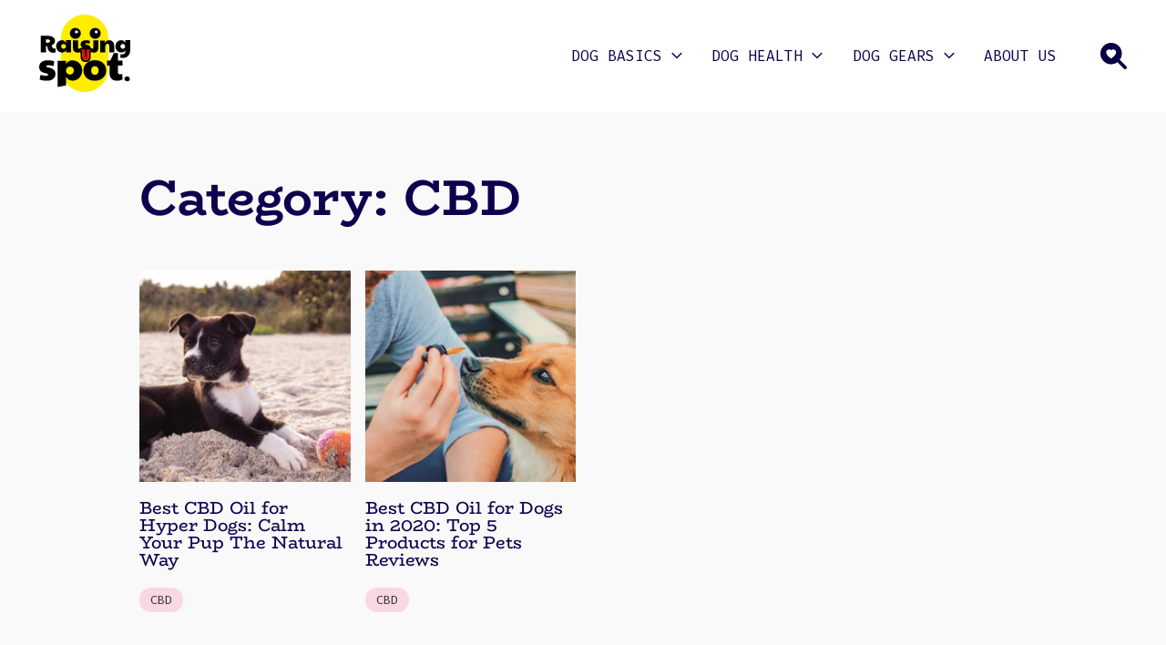

--- FILE ---
content_type: text/html; charset=UTF-8
request_url: https://www.raisingspot.com/health/cbd/
body_size: 7807
content:

<!doctype html>

<!--[if IE 9]>
<html class="ie ie9" lang="en-US">
<![endif]-->

<html lang="en-US">
<head>
    <meta charset="UTF-8">
    <meta name="viewport" content="height=device-height, width=device-width, initial-scale=1, maximum-scale=1">
    <link rel="profile" href="https://gmpg.org/xfn/11">
    <link rel="pingback" href="https://www.raisingspot.com/xmlrpc.php">
    <meta name='robots' content='index, follow, max-image-preview:large, max-snippet:-1, max-video-preview:-1' />

	<!-- This site is optimized with the Yoast SEO plugin v26.7 - https://yoast.com/wordpress/plugins/seo/ -->
	<title>CBD Archives - Raising Spot</title>
	<meta name="description" content="Raising Spot" />
	<link rel="canonical" href="https://www.raisingspot.com/health/cbd/" />
	<meta property="og:locale" content="en_US" />
	<meta property="og:type" content="article" />
	<meta property="og:title" content="CBD Archives - Raising Spot" />
	<meta property="og:description" content="Raising Spot" />
	<meta property="og:url" content="https://www.raisingspot.com/health/cbd/" />
	<meta property="og:site_name" content="Raising Spot" />
	<meta name="twitter:card" content="summary_large_image" />
	<script type="application/ld+json" class="yoast-schema-graph">{"@context":"https://schema.org","@graph":[{"@type":"CollectionPage","@id":"https://www.raisingspot.com/health/cbd/","url":"https://www.raisingspot.com/health/cbd/","name":"CBD Archives - Raising Spot","isPartOf":{"@id":"https://www.raisingspot.com/#website"},"primaryImageOfPage":{"@id":"https://www.raisingspot.com/health/cbd/#primaryimage"},"image":{"@id":"https://www.raisingspot.com/health/cbd/#primaryimage"},"thumbnailUrl":"https://www.raisingspot.com/wp-content/uploads/2021/04/cb-for-hyper-dogs-scaled.jpg","description":"Raising Spot","breadcrumb":{"@id":"https://www.raisingspot.com/health/cbd/#breadcrumb"},"inLanguage":"en-US"},{"@type":"ImageObject","inLanguage":"en-US","@id":"https://www.raisingspot.com/health/cbd/#primaryimage","url":"https://www.raisingspot.com/wp-content/uploads/2021/04/cb-for-hyper-dogs-scaled.jpg","contentUrl":"https://www.raisingspot.com/wp-content/uploads/2021/04/cb-for-hyper-dogs-scaled.jpg","width":2560,"height":1707},{"@type":"BreadcrumbList","@id":"https://www.raisingspot.com/health/cbd/#breadcrumb","itemListElement":[{"@type":"ListItem","position":1,"name":"Health","item":"https://www.raisingspot.com/health/"},{"@type":"ListItem","position":2,"name":"CBD"}]},{"@type":"WebSite","@id":"https://www.raisingspot.com/#website","url":"https://www.raisingspot.com/","name":"Raising Spot","description":"Dog Tips, Reviews, and Buying Guides","potentialAction":[{"@type":"SearchAction","target":{"@type":"EntryPoint","urlTemplate":"https://www.raisingspot.com/?s={search_term_string}"},"query-input":{"@type":"PropertyValueSpecification","valueRequired":true,"valueName":"search_term_string"}}],"inLanguage":"en-US"}]}</script>
	<!-- / Yoast SEO plugin. -->


<link rel="alternate" type="application/rss+xml" title="Raising Spot &raquo; CBD Category Feed" href="https://www.raisingspot.com/health/cbd/feed/" />
<style id='wp-img-auto-sizes-contain-inline-css'>
img:is([sizes=auto i],[sizes^="auto," i]){contain-intrinsic-size:3000px 1500px}
/*# sourceURL=wp-img-auto-sizes-contain-inline-css */
</style>
<style id='wp-block-library-inline-css'>
:root{--wp-block-synced-color:#7a00df;--wp-block-synced-color--rgb:122,0,223;--wp-bound-block-color:var(--wp-block-synced-color);--wp-editor-canvas-background:#ddd;--wp-admin-theme-color:#007cba;--wp-admin-theme-color--rgb:0,124,186;--wp-admin-theme-color-darker-10:#006ba1;--wp-admin-theme-color-darker-10--rgb:0,107,160.5;--wp-admin-theme-color-darker-20:#005a87;--wp-admin-theme-color-darker-20--rgb:0,90,135;--wp-admin-border-width-focus:2px}@media (min-resolution:192dpi){:root{--wp-admin-border-width-focus:1.5px}}.wp-element-button{cursor:pointer}:root .has-very-light-gray-background-color{background-color:#eee}:root .has-very-dark-gray-background-color{background-color:#313131}:root .has-very-light-gray-color{color:#eee}:root .has-very-dark-gray-color{color:#313131}:root .has-vivid-green-cyan-to-vivid-cyan-blue-gradient-background{background:linear-gradient(135deg,#00d084,#0693e3)}:root .has-purple-crush-gradient-background{background:linear-gradient(135deg,#34e2e4,#4721fb 50%,#ab1dfe)}:root .has-hazy-dawn-gradient-background{background:linear-gradient(135deg,#faaca8,#dad0ec)}:root .has-subdued-olive-gradient-background{background:linear-gradient(135deg,#fafae1,#67a671)}:root .has-atomic-cream-gradient-background{background:linear-gradient(135deg,#fdd79a,#004a59)}:root .has-nightshade-gradient-background{background:linear-gradient(135deg,#330968,#31cdcf)}:root .has-midnight-gradient-background{background:linear-gradient(135deg,#020381,#2874fc)}:root{--wp--preset--font-size--normal:16px;--wp--preset--font-size--huge:42px}.has-regular-font-size{font-size:1em}.has-larger-font-size{font-size:2.625em}.has-normal-font-size{font-size:var(--wp--preset--font-size--normal)}.has-huge-font-size{font-size:var(--wp--preset--font-size--huge)}.has-text-align-center{text-align:center}.has-text-align-left{text-align:left}.has-text-align-right{text-align:right}.has-fit-text{white-space:nowrap!important}#end-resizable-editor-section{display:none}.aligncenter{clear:both}.items-justified-left{justify-content:flex-start}.items-justified-center{justify-content:center}.items-justified-right{justify-content:flex-end}.items-justified-space-between{justify-content:space-between}.screen-reader-text{border:0;clip-path:inset(50%);height:1px;margin:-1px;overflow:hidden;padding:0;position:absolute;width:1px;word-wrap:normal!important}.screen-reader-text:focus{background-color:#ddd;clip-path:none;color:#444;display:block;font-size:1em;height:auto;left:5px;line-height:normal;padding:15px 23px 14px;text-decoration:none;top:5px;width:auto;z-index:100000}html :where(.has-border-color){border-style:solid}html :where([style*=border-top-color]){border-top-style:solid}html :where([style*=border-right-color]){border-right-style:solid}html :where([style*=border-bottom-color]){border-bottom-style:solid}html :where([style*=border-left-color]){border-left-style:solid}html :where([style*=border-width]){border-style:solid}html :where([style*=border-top-width]){border-top-style:solid}html :where([style*=border-right-width]){border-right-style:solid}html :where([style*=border-bottom-width]){border-bottom-style:solid}html :where([style*=border-left-width]){border-left-style:solid}html :where(img[class*=wp-image-]){height:auto;max-width:100%}:where(figure){margin:0 0 1em}html :where(.is-position-sticky){--wp-admin--admin-bar--position-offset:var(--wp-admin--admin-bar--height,0px)}@media screen and (max-width:600px){html :where(.is-position-sticky){--wp-admin--admin-bar--position-offset:0px}}

/*# sourceURL=wp-block-library-inline-css */
</style><style id='wp-block-heading-inline-css'>
h1:where(.wp-block-heading).has-background,h2:where(.wp-block-heading).has-background,h3:where(.wp-block-heading).has-background,h4:where(.wp-block-heading).has-background,h5:where(.wp-block-heading).has-background,h6:where(.wp-block-heading).has-background{padding:1.25em 2.375em}h1.has-text-align-left[style*=writing-mode]:where([style*=vertical-lr]),h1.has-text-align-right[style*=writing-mode]:where([style*=vertical-rl]),h2.has-text-align-left[style*=writing-mode]:where([style*=vertical-lr]),h2.has-text-align-right[style*=writing-mode]:where([style*=vertical-rl]),h3.has-text-align-left[style*=writing-mode]:where([style*=vertical-lr]),h3.has-text-align-right[style*=writing-mode]:where([style*=vertical-rl]),h4.has-text-align-left[style*=writing-mode]:where([style*=vertical-lr]),h4.has-text-align-right[style*=writing-mode]:where([style*=vertical-rl]),h5.has-text-align-left[style*=writing-mode]:where([style*=vertical-lr]),h5.has-text-align-right[style*=writing-mode]:where([style*=vertical-rl]),h6.has-text-align-left[style*=writing-mode]:where([style*=vertical-lr]),h6.has-text-align-right[style*=writing-mode]:where([style*=vertical-rl]){rotate:180deg}
/*# sourceURL=https://www.raisingspot.com/wp-includes/blocks/heading/style.min.css */
</style>
<style id='wp-block-paragraph-inline-css'>
.is-small-text{font-size:.875em}.is-regular-text{font-size:1em}.is-large-text{font-size:2.25em}.is-larger-text{font-size:3em}.has-drop-cap:not(:focus):first-letter{float:left;font-size:8.4em;font-style:normal;font-weight:100;line-height:.68;margin:.05em .1em 0 0;text-transform:uppercase}body.rtl .has-drop-cap:not(:focus):first-letter{float:none;margin-left:.1em}p.has-drop-cap.has-background{overflow:hidden}:root :where(p.has-background){padding:1.25em 2.375em}:where(p.has-text-color:not(.has-link-color)) a{color:inherit}p.has-text-align-left[style*="writing-mode:vertical-lr"],p.has-text-align-right[style*="writing-mode:vertical-rl"]{rotate:180deg}
/*# sourceURL=https://www.raisingspot.com/wp-includes/blocks/paragraph/style.min.css */
</style>
<style id='global-styles-inline-css'>
:root{--wp--preset--aspect-ratio--square: 1;--wp--preset--aspect-ratio--4-3: 4/3;--wp--preset--aspect-ratio--3-4: 3/4;--wp--preset--aspect-ratio--3-2: 3/2;--wp--preset--aspect-ratio--2-3: 2/3;--wp--preset--aspect-ratio--16-9: 16/9;--wp--preset--aspect-ratio--9-16: 9/16;--wp--preset--color--black: #000000;--wp--preset--color--cyan-bluish-gray: #abb8c3;--wp--preset--color--white: #ffffff;--wp--preset--color--pale-pink: #f78da7;--wp--preset--color--vivid-red: #cf2e2e;--wp--preset--color--luminous-vivid-orange: #ff6900;--wp--preset--color--luminous-vivid-amber: #fcb900;--wp--preset--color--light-green-cyan: #7bdcb5;--wp--preset--color--vivid-green-cyan: #00d084;--wp--preset--color--pale-cyan-blue: #8ed1fc;--wp--preset--color--vivid-cyan-blue: #0693e3;--wp--preset--color--vivid-purple: #9b51e0;--wp--preset--color--pink: #FFD6E2;--wp--preset--color--blue: #0E004F;--wp--preset--color--yellow: #FFEE00;--wp--preset--color--green: #C3FFC3;--wp--preset--color--lightblue: #C2FFFE;--wp--preset--color--paleblue: #C7DAF4;--wp--preset--color--brightgreen: #87FF00;--wp--preset--color--darkgrey: #353432;--wp--preset--color--grey: #808080;--wp--preset--color--lightergrey: #979797;--wp--preset--color--lightgrey: #e9e9e8;--wp--preset--color--greywhite: #f9f9f9;--wp--preset--gradient--vivid-cyan-blue-to-vivid-purple: linear-gradient(135deg,rgb(6,147,227) 0%,rgb(155,81,224) 100%);--wp--preset--gradient--light-green-cyan-to-vivid-green-cyan: linear-gradient(135deg,rgb(122,220,180) 0%,rgb(0,208,130) 100%);--wp--preset--gradient--luminous-vivid-amber-to-luminous-vivid-orange: linear-gradient(135deg,rgb(252,185,0) 0%,rgb(255,105,0) 100%);--wp--preset--gradient--luminous-vivid-orange-to-vivid-red: linear-gradient(135deg,rgb(255,105,0) 0%,rgb(207,46,46) 100%);--wp--preset--gradient--very-light-gray-to-cyan-bluish-gray: linear-gradient(135deg,rgb(238,238,238) 0%,rgb(169,184,195) 100%);--wp--preset--gradient--cool-to-warm-spectrum: linear-gradient(135deg,rgb(74,234,220) 0%,rgb(151,120,209) 20%,rgb(207,42,186) 40%,rgb(238,44,130) 60%,rgb(251,105,98) 80%,rgb(254,248,76) 100%);--wp--preset--gradient--blush-light-purple: linear-gradient(135deg,rgb(255,206,236) 0%,rgb(152,150,240) 100%);--wp--preset--gradient--blush-bordeaux: linear-gradient(135deg,rgb(254,205,165) 0%,rgb(254,45,45) 50%,rgb(107,0,62) 100%);--wp--preset--gradient--luminous-dusk: linear-gradient(135deg,rgb(255,203,112) 0%,rgb(199,81,192) 50%,rgb(65,88,208) 100%);--wp--preset--gradient--pale-ocean: linear-gradient(135deg,rgb(255,245,203) 0%,rgb(182,227,212) 50%,rgb(51,167,181) 100%);--wp--preset--gradient--electric-grass: linear-gradient(135deg,rgb(202,248,128) 0%,rgb(113,206,126) 100%);--wp--preset--gradient--midnight: linear-gradient(135deg,rgb(2,3,129) 0%,rgb(40,116,252) 100%);--wp--preset--font-size--small: 13px;--wp--preset--font-size--medium: 20px;--wp--preset--font-size--large: 36px;--wp--preset--font-size--x-large: 42px;--wp--preset--spacing--20: 0.44rem;--wp--preset--spacing--30: 0.67rem;--wp--preset--spacing--40: 1rem;--wp--preset--spacing--50: 1.5rem;--wp--preset--spacing--60: 2.25rem;--wp--preset--spacing--70: 3.38rem;--wp--preset--spacing--80: 5.06rem;--wp--preset--shadow--natural: 6px 6px 9px rgba(0, 0, 0, 0.2);--wp--preset--shadow--deep: 12px 12px 50px rgba(0, 0, 0, 0.4);--wp--preset--shadow--sharp: 6px 6px 0px rgba(0, 0, 0, 0.2);--wp--preset--shadow--outlined: 6px 6px 0px -3px rgb(255, 255, 255), 6px 6px rgb(0, 0, 0);--wp--preset--shadow--crisp: 6px 6px 0px rgb(0, 0, 0);}:where(.is-layout-flex){gap: 0.5em;}:where(.is-layout-grid){gap: 0.5em;}body .is-layout-flex{display: flex;}.is-layout-flex{flex-wrap: wrap;align-items: center;}.is-layout-flex > :is(*, div){margin: 0;}body .is-layout-grid{display: grid;}.is-layout-grid > :is(*, div){margin: 0;}:where(.wp-block-columns.is-layout-flex){gap: 2em;}:where(.wp-block-columns.is-layout-grid){gap: 2em;}:where(.wp-block-post-template.is-layout-flex){gap: 1.25em;}:where(.wp-block-post-template.is-layout-grid){gap: 1.25em;}.has-black-color{color: var(--wp--preset--color--black) !important;}.has-cyan-bluish-gray-color{color: var(--wp--preset--color--cyan-bluish-gray) !important;}.has-white-color{color: var(--wp--preset--color--white) !important;}.has-pale-pink-color{color: var(--wp--preset--color--pale-pink) !important;}.has-vivid-red-color{color: var(--wp--preset--color--vivid-red) !important;}.has-luminous-vivid-orange-color{color: var(--wp--preset--color--luminous-vivid-orange) !important;}.has-luminous-vivid-amber-color{color: var(--wp--preset--color--luminous-vivid-amber) !important;}.has-light-green-cyan-color{color: var(--wp--preset--color--light-green-cyan) !important;}.has-vivid-green-cyan-color{color: var(--wp--preset--color--vivid-green-cyan) !important;}.has-pale-cyan-blue-color{color: var(--wp--preset--color--pale-cyan-blue) !important;}.has-vivid-cyan-blue-color{color: var(--wp--preset--color--vivid-cyan-blue) !important;}.has-vivid-purple-color{color: var(--wp--preset--color--vivid-purple) !important;}.has-black-background-color{background-color: var(--wp--preset--color--black) !important;}.has-cyan-bluish-gray-background-color{background-color: var(--wp--preset--color--cyan-bluish-gray) !important;}.has-white-background-color{background-color: var(--wp--preset--color--white) !important;}.has-pale-pink-background-color{background-color: var(--wp--preset--color--pale-pink) !important;}.has-vivid-red-background-color{background-color: var(--wp--preset--color--vivid-red) !important;}.has-luminous-vivid-orange-background-color{background-color: var(--wp--preset--color--luminous-vivid-orange) !important;}.has-luminous-vivid-amber-background-color{background-color: var(--wp--preset--color--luminous-vivid-amber) !important;}.has-light-green-cyan-background-color{background-color: var(--wp--preset--color--light-green-cyan) !important;}.has-vivid-green-cyan-background-color{background-color: var(--wp--preset--color--vivid-green-cyan) !important;}.has-pale-cyan-blue-background-color{background-color: var(--wp--preset--color--pale-cyan-blue) !important;}.has-vivid-cyan-blue-background-color{background-color: var(--wp--preset--color--vivid-cyan-blue) !important;}.has-vivid-purple-background-color{background-color: var(--wp--preset--color--vivid-purple) !important;}.has-black-border-color{border-color: var(--wp--preset--color--black) !important;}.has-cyan-bluish-gray-border-color{border-color: var(--wp--preset--color--cyan-bluish-gray) !important;}.has-white-border-color{border-color: var(--wp--preset--color--white) !important;}.has-pale-pink-border-color{border-color: var(--wp--preset--color--pale-pink) !important;}.has-vivid-red-border-color{border-color: var(--wp--preset--color--vivid-red) !important;}.has-luminous-vivid-orange-border-color{border-color: var(--wp--preset--color--luminous-vivid-orange) !important;}.has-luminous-vivid-amber-border-color{border-color: var(--wp--preset--color--luminous-vivid-amber) !important;}.has-light-green-cyan-border-color{border-color: var(--wp--preset--color--light-green-cyan) !important;}.has-vivid-green-cyan-border-color{border-color: var(--wp--preset--color--vivid-green-cyan) !important;}.has-pale-cyan-blue-border-color{border-color: var(--wp--preset--color--pale-cyan-blue) !important;}.has-vivid-cyan-blue-border-color{border-color: var(--wp--preset--color--vivid-cyan-blue) !important;}.has-vivid-purple-border-color{border-color: var(--wp--preset--color--vivid-purple) !important;}.has-vivid-cyan-blue-to-vivid-purple-gradient-background{background: var(--wp--preset--gradient--vivid-cyan-blue-to-vivid-purple) !important;}.has-light-green-cyan-to-vivid-green-cyan-gradient-background{background: var(--wp--preset--gradient--light-green-cyan-to-vivid-green-cyan) !important;}.has-luminous-vivid-amber-to-luminous-vivid-orange-gradient-background{background: var(--wp--preset--gradient--luminous-vivid-amber-to-luminous-vivid-orange) !important;}.has-luminous-vivid-orange-to-vivid-red-gradient-background{background: var(--wp--preset--gradient--luminous-vivid-orange-to-vivid-red) !important;}.has-very-light-gray-to-cyan-bluish-gray-gradient-background{background: var(--wp--preset--gradient--very-light-gray-to-cyan-bluish-gray) !important;}.has-cool-to-warm-spectrum-gradient-background{background: var(--wp--preset--gradient--cool-to-warm-spectrum) !important;}.has-blush-light-purple-gradient-background{background: var(--wp--preset--gradient--blush-light-purple) !important;}.has-blush-bordeaux-gradient-background{background: var(--wp--preset--gradient--blush-bordeaux) !important;}.has-luminous-dusk-gradient-background{background: var(--wp--preset--gradient--luminous-dusk) !important;}.has-pale-ocean-gradient-background{background: var(--wp--preset--gradient--pale-ocean) !important;}.has-electric-grass-gradient-background{background: var(--wp--preset--gradient--electric-grass) !important;}.has-midnight-gradient-background{background: var(--wp--preset--gradient--midnight) !important;}.has-small-font-size{font-size: var(--wp--preset--font-size--small) !important;}.has-medium-font-size{font-size: var(--wp--preset--font-size--medium) !important;}.has-large-font-size{font-size: var(--wp--preset--font-size--large) !important;}.has-x-large-font-size{font-size: var(--wp--preset--font-size--x-large) !important;}
/*# sourceURL=global-styles-inline-css */
</style>

<style id='classic-theme-styles-inline-css'>
/*! This file is auto-generated */
.wp-block-button__link{color:#fff;background-color:#32373c;border-radius:9999px;box-shadow:none;text-decoration:none;padding:calc(.667em + 2px) calc(1.333em + 2px);font-size:1.125em}.wp-block-file__button{background:#32373c;color:#fff;text-decoration:none}
/*# sourceURL=/wp-includes/css/classic-themes.min.css */
</style>
<link rel='stylesheet' id='raisingspot-bundle-css' href='https://www.raisingspot.com/wp-content/themes/raisingspot/dist/css/bundle.css?ver=1656525372' media='all' />
<link rel='stylesheet' id='raisingspot-main-css' href='https://www.raisingspot.com/wp-content/themes/raisingspot/style.css?ver=1656261930' media='all' />
<script src="https://www.raisingspot.com/wp-includes/js/jquery/jquery.min.js?ver=3.7.1" id="jquery-core-js"></script>
<script src="https://www.raisingspot.com/wp-includes/js/jquery/jquery-migrate.min.js?ver=3.4.1" id="jquery-migrate-js"></script>
<link rel="https://api.w.org/" href="https://www.raisingspot.com/wp-json/" /><link rel="alternate" title="JSON" type="application/json" href="https://www.raisingspot.com/wp-json/wp/v2/categories/22" /><link rel="EditURI" type="application/rsd+xml" title="RSD" href="https://www.raisingspot.com/xmlrpc.php?rsd" />
<meta name="generator" content="WordPress 6.9" />
<link rel="icon" href="https://www.raisingspot.com/wp-content/uploads/2022/04/favicon_1-150x150.png" sizes="32x32" />
<link rel="icon" href="https://www.raisingspot.com/wp-content/uploads/2022/04/favicon_1-300x300.png" sizes="192x192" />
<link rel="apple-touch-icon" href="https://www.raisingspot.com/wp-content/uploads/2022/04/favicon_1-300x300.png" />
<meta name="msapplication-TileImage" content="https://www.raisingspot.com/wp-content/uploads/2022/04/favicon_1-300x300.png" />
</head>

<body class="archive category">

<header id="site-header" class="z-100">
    <div class="container container__xl row middle-xs between-xs py-4 s-h">
        <div class="col-xs s-h--logo z-100">
            <a href="https://www.raisingspot.com">
                <img width="100" height="85" src="https://www.raisingspot.com/wp-content/uploads/2022/06/logo.svg" class="inline" alt="" decoding="async" />            </a>
        </div>
        <div class="col-xs s-h--menu">
            <ul id="menu-nav-menu" class="menu"><li id="menu-item-1189" class="menu-item menu-item-type-taxonomy menu-item-object-category menu-item-has-children menu-item-1189"><a href="https://www.raisingspot.com/basics/">Dog Basics</a>
<ul class="sub-menu">
	<li id="menu-item-1190" class="menu-item menu-item-type-taxonomy menu-item-object-category menu-item-1190"><a href="https://www.raisingspot.com/basics/adopting/">Adopting</a></li>
</ul>
</li>
<li id="menu-item-1195" class="menu-item menu-item-type-taxonomy menu-item-object-category current-category-ancestor current-menu-ancestor current-menu-parent current-category-parent menu-item-has-children menu-item-1195"><a href="https://www.raisingspot.com/health/">Dog Health</a>
<ul class="sub-menu">
	<li id="menu-item-1196" class="menu-item menu-item-type-taxonomy menu-item-object-category menu-item-1196"><a href="https://www.raisingspot.com/health/ages-states/">Ages &amp; States</a></li>
	<li id="menu-item-1197" class="menu-item menu-item-type-taxonomy menu-item-object-category menu-item-1197"><a href="https://www.raisingspot.com/health/behaviors/">Behaviors</a></li>
	<li id="menu-item-1198" class="menu-item menu-item-type-taxonomy menu-item-object-category current-menu-item menu-item-1198"><a href="https://www.raisingspot.com/health/cbd/" aria-current="page">CBD</a></li>
	<li id="menu-item-1199" class="menu-item menu-item-type-taxonomy menu-item-object-category menu-item-1199"><a href="https://www.raisingspot.com/health/fitness/">Fitness</a></li>
	<li id="menu-item-1200" class="menu-item menu-item-type-taxonomy menu-item-object-category menu-item-1200"><a href="https://www.raisingspot.com/health/medication/">Medication</a></li>
	<li id="menu-item-1201" class="menu-item menu-item-type-taxonomy menu-item-object-category menu-item-1201"><a href="https://www.raisingspot.com/health/nutrition/">Nutrition</a></li>
</ul>
</li>
<li id="menu-item-1206" class="menu-item menu-item-type-taxonomy menu-item-object-category menu-item-has-children menu-item-1206"><a href="https://www.raisingspot.com/gears/">Dog Gears</a>
<ul class="sub-menu">
	<li id="menu-item-1207" class="menu-item menu-item-type-taxonomy menu-item-object-category menu-item-1207"><a href="https://www.raisingspot.com/gears/accessories/">Accessories</a></li>
	<li id="menu-item-1208" class="menu-item menu-item-type-taxonomy menu-item-object-category menu-item-1208"><a href="https://www.raisingspot.com/gears/collars/">Collars</a></li>
	<li id="menu-item-1209" class="menu-item menu-item-type-taxonomy menu-item-object-category menu-item-1209"><a href="https://www.raisingspot.com/gears/equipment/">Equipment</a></li>
</ul>
</li>
<li id="menu-item-1165" class="menu-item menu-item-type-post_type menu-item-object-page menu-item-1165"><a href="https://www.raisingspot.com/about/">About Us</a></li>
</ul>        </div>
        <div class="col-xs s-h--toggle end-xs z-100">
            <span class="toggle"></span>
        </div>
	                <div class="col-xs s-h--search end-xs z-100">
                <span class="search"></span>
            </div>
            <div class="col-xs-12 col-md s-h--search-form"><form action="https://www.raisingspot.com/" method="get" role="search" class="search-form">
	<input type="search" name="s" value="" placeholder="Search here 🦴"
	       aria-label="Search" tabindex="1">
	<button type="submit" class="search-submit" aria-label="Search"></button>
</form>
</div>
	        </div>
</header>

<div id="main">

    <div class="s s--archive pb-20">
        <div class="container row archive">

			                <h1 class="col-xs-12 archive--title mt-8 mb-4">
					Category: <span>CBD</span>                </h1>
			
			
			
                <div class="row top-xs loop--articles mt-6">

					
<div class="col-xs-6 col-sm-4 col-md-3 col-0 a a__sm row top-xs between-xs my-3">
            <div class="col-xs-12 a--thumbnail">
            <a href="https://www.raisingspot.com/health/cbd/best-cbd-oil-for-hyper-dogs/">
                <img width="2560" height="1707" src="https://www.raisingspot.com/wp-content/uploads/2021/04/cb-for-hyper-dogs-scaled.jpg" class="attachment-raisingspot_post_thumbnail size-raisingspot_post_thumbnail wp-post-image" alt="" decoding="async" srcset="https://www.raisingspot.com/wp-content/uploads/2021/04/cb-for-hyper-dogs-scaled.jpg 2560w, https://www.raisingspot.com/wp-content/uploads/2021/04/cb-for-hyper-dogs-300x200.jpg 300w, https://www.raisingspot.com/wp-content/uploads/2021/04/cb-for-hyper-dogs-1024x683.jpg 1024w, https://www.raisingspot.com/wp-content/uploads/2021/04/cb-for-hyper-dogs-768x512.jpg 768w, https://www.raisingspot.com/wp-content/uploads/2021/04/cb-for-hyper-dogs-1536x1024.jpg 1536w, https://www.raisingspot.com/wp-content/uploads/2021/04/cb-for-hyper-dogs-2048x1365.jpg 2048w, https://www.raisingspot.com/wp-content/uploads/2021/04/cb-for-hyper-dogs-100x67.jpg 100w, https://www.raisingspot.com/wp-content/uploads/2021/04/cb-for-hyper-dogs-90x60.jpg 90w" sizes="(max-width: 2560px) 100vw, 2560px" />            </a>
        </div>
        <div class="col-xs-12 a--title mb-2">
        <h5><a href="https://www.raisingspot.com/health/cbd/best-cbd-oil-for-hyper-dogs/">Best CBD Oil for Hyper Dogs: Calm Your Pup The Natural Way</a></h5>
    </div>
            <div class="col-xs-12 a--cat mb-4">
            <a href="https://www.raisingspot.com/category/cbd" rel="nofollow" style="--c-cat: #F9D8E2">CBD</a>        </div>
    </div>

<div class="col-xs-6 col-sm-4 col-md-3 col-0 a a__sm row top-xs between-xs my-3">
            <div class="col-xs-12 a--thumbnail">
            <a href="https://www.raisingspot.com/health/cbd/best-cbd-oil-for-dogs/">
                <img width="1980" height="806" src="https://www.raisingspot.com/wp-content/uploads/2021/04/DOG-CB.jpg" class="attachment-raisingspot_post_thumbnail size-raisingspot_post_thumbnail wp-post-image" alt="" decoding="async" srcset="https://www.raisingspot.com/wp-content/uploads/2021/04/DOG-CB.jpg 1980w, https://www.raisingspot.com/wp-content/uploads/2021/04/DOG-CB-300x122.jpg 300w, https://www.raisingspot.com/wp-content/uploads/2021/04/DOG-CB-1024x417.jpg 1024w, https://www.raisingspot.com/wp-content/uploads/2021/04/DOG-CB-768x313.jpg 768w, https://www.raisingspot.com/wp-content/uploads/2021/04/DOG-CB-1536x625.jpg 1536w" sizes="(max-width: 1980px) 100vw, 1980px" />            </a>
        </div>
        <div class="col-xs-12 a--title mb-2">
        <h5><a href="https://www.raisingspot.com/health/cbd/best-cbd-oil-for-dogs/">Best CBD Oil for Dogs in 2020: Top 5 Products for Pets Reviews</a></h5>
    </div>
            <div class="col-xs-12 a--cat mb-4">
            <a href="https://www.raisingspot.com/category/cbd" rel="nofollow" style="--c-cat: #F9D8E2">CBD</a>        </div>
    </div>

                </div>

                <div class="col-xs-12 center-xs loop--pagination">
					                </div>
			
        </div>
    </div>


<div class="s s--catgs pb-16">
    <div class="container row catgs">
		            <h3 class="col-xs-12 catgs--title">
				Popular Petsies 🐶            </h3>
				            <div class="col-xs-6 col-sm-4 col-md-2 catgs--category my-2">
                <a href="https://www.raisingspot.com/gears/"
                   class="category--box row center-xs middle-xs py-4"
					style="--category-color: #CADAF2">
					                        <span class="col-xs-12 category--icon my-2">
                            <img width="50" height="50" src="https://www.raisingspot.com/wp-content/uploads/2022/06/gears.svg" class="inline" alt="" decoding="async" />                        </span>
					                    <span class="col-xs-12 category--title">
                        Gears                    </span>
                </a>
            </div>
		            <div class="col-xs-6 col-sm-4 col-md-2 catgs--category my-2">
                <a href="https://www.raisingspot.com/health/fitness/"
                   class="category--box row center-xs middle-xs py-4"
					style="--category-color: #D0FFC8">
					                        <span class="col-xs-12 category--icon my-2">
                            <img width="50" height="50" src="https://www.raisingspot.com/wp-content/uploads/2022/06/fitness.svg" class="inline" alt="" decoding="async" />                        </span>
					                    <span class="col-xs-12 category--title">
                        Fitness                    </span>
                </a>
            </div>
		            <div class="col-xs-6 col-sm-4 col-md-2 catgs--category my-2">
                <a href="https://www.raisingspot.com/health/ages-states/"
                   class="category--box row center-xs middle-xs py-4"
					style="--category-color: #A7FF43">
					                        <span class="col-xs-12 category--icon my-2">
                            <img width="50" height="50" src="https://www.raisingspot.com/wp-content/uploads/2022/06/ages-states.svg" class="inline" alt="" decoding="async" />                        </span>
					                    <span class="col-xs-12 category--title">
                        Ages &amp; States                    </span>
                </a>
            </div>
		            <div class="col-xs-6 col-sm-4 col-md-2 catgs--category my-2">
                <a href="https://www.raisingspot.com/basics/"
                   class="category--box row center-xs middle-xs py-4"
					style="--category-color: #F9D8E2">
					                        <span class="col-xs-12 category--icon my-2">
                            <img width="50" height="50" src="https://www.raisingspot.com/wp-content/uploads/2022/06/basics.svg" class="inline" alt="" decoding="async" />                        </span>
					                    <span class="col-xs-12 category--title">
                        Basics                    </span>
                </a>
            </div>
		            <div class="col-xs-6 col-sm-4 col-md-2 catgs--category my-2">
                <a href="https://www.raisingspot.com/health/medication/"
                   class="category--box row center-xs middle-xs py-4"
					style="--category-color: #CADAF2">
					                        <span class="col-xs-12 category--icon my-2">
                            <img width="50" height="50" src="https://www.raisingspot.com/wp-content/uploads/2022/06/medication.svg" class="inline" alt="" decoding="async" />                        </span>
					                    <span class="col-xs-12 category--title">
                        Medication                    </span>
                </a>
            </div>
		            <div class="col-xs-6 col-sm-4 col-md-2 catgs--category my-2">
                <a href="https://www.raisingspot.com/gears/accessories/"
                   class="category--box row center-xs middle-xs py-4"
					style="--category-color: #A7FF43">
					                        <span class="col-xs-12 category--icon my-2">
                            <img width="50" height="50" src="https://www.raisingspot.com/wp-content/uploads/2022/06/accessories.svg" class="inline" alt="" decoding="async" />                        </span>
					                    <span class="col-xs-12 category--title">
                        Accessories                    </span>
                </a>
            </div>
		            <div class="col-xs-6 col-sm-4 col-md-2 catgs--category my-2">
                <a href="https://www.raisingspot.com/gears/equipment/"
                   class="category--box row center-xs middle-xs py-4"
					style="--category-color: #F9D8E2">
					                        <span class="col-xs-12 category--icon my-2">
                            <img width="50" height="50" src="https://www.raisingspot.com/wp-content/uploads/2022/06/equipment.svg" class="inline" alt="" decoding="async" />                        </span>
					                    <span class="col-xs-12 category--title">
                        Equipment                    </span>
                </a>
            </div>
		            <div class="col-xs-6 col-sm-4 col-md-2 catgs--category my-2">
                <a href="https://www.raisingspot.com/gears/collars/"
                   class="category--box row center-xs middle-xs py-4"
					style="--category-color: #FFED00">
					                        <span class="col-xs-12 category--icon my-2">
                            <img width="50" height="50" src="https://www.raisingspot.com/wp-content/uploads/2022/06/collars.svg" class="inline" alt="" decoding="async" />                        </span>
					                    <span class="col-xs-12 category--title">
                        Collars                    </span>
                </a>
            </div>
		            <div class="col-xs-6 col-sm-4 col-md-2 catgs--category my-2">
                <a href="https://www.raisingspot.com/health/nutrition/"
                   class="category--box row center-xs middle-xs py-4"
					style="--category-color: #CFFFFD">
					                        <span class="col-xs-12 category--icon my-2">
                            <img width="50" height="50" src="https://www.raisingspot.com/wp-content/uploads/2022/06/nutrition.svg" class="inline" alt="" decoding="async" />                        </span>
					                    <span class="col-xs-12 category--title">
                        Nutrition                    </span>
                </a>
            </div>
		            <div class="col-xs-6 col-sm-4 col-md-2 catgs--category my-2">
                <a href="https://www.raisingspot.com/health/behaviors/"
                   class="category--box row center-xs middle-xs py-4"
					style="--category-color: #FFED00">
					                        <span class="col-xs-12 category--icon my-2">
                            <img width="50" height="50" src="https://www.raisingspot.com/wp-content/uploads/2022/06/behaviors.svg" class="inline" alt="" decoding="async" />                        </span>
					                    <span class="col-xs-12 category--title">
                        Behaviors                    </span>
                </a>
            </div>
		            <div class="col-xs-6 col-sm-4 col-md-2 catgs--category my-2">
                <a href="https://www.raisingspot.com/health/"
                   class="category--box row center-xs middle-xs py-4"
					style="--category-color: #F9D8E2">
					                        <span class="col-xs-12 category--icon my-2">
                            <img width="50" height="50" src="https://www.raisingspot.com/wp-content/uploads/2022/06/health.svg" class="inline" alt="" decoding="async" />                        </span>
					                    <span class="col-xs-12 category--title">
                        Health                    </span>
                </a>
            </div>
		            <div class="col-xs-6 col-sm-4 col-md-2 catgs--category my-2">
                <a href="https://www.raisingspot.com/basics/adopting/"
                   class="category--box row center-xs middle-xs py-4"
					style="--category-color: #CFFFFD">
					                        <span class="col-xs-12 category--icon my-2">
                            <img width="50" height="50" src="https://www.raisingspot.com/wp-content/uploads/2022/06/adoption.svg" class="inline" alt="" decoding="async" />                        </span>
					                    <span class="col-xs-12 category--title">
                        Adopting                    </span>
                </a>
            </div>
		            <div class="col-xs-6 col-sm-4 col-md-2 catgs--category my-2">
                <a href="https://www.raisingspot.com/health-care/"
                   class="category--box row center-xs middle-xs py-4"
					style="--category-color: #F9D8E2">
					                        <span class="col-xs-12 category--icon my-2">
                            <img width="50" height="50" src="https://www.raisingspot.com/wp-content/uploads/2022/06/health-care.svg" class="inline" alt="" decoding="async" />                        </span>
					                    <span class="col-xs-12 category--title">
                        Health Care                    </span>
                </a>
            </div>
		            <div class="col-xs-6 col-sm-4 col-md-2 catgs--category my-2">
                <a href="https://www.raisingspot.com/dog-training/"
                   class="category--box row center-xs middle-xs py-4"
					style="--category-color: #A7FF43">
					                        <span class="col-xs-12 category--icon my-2">
                            <img width="50" height="50" src="https://www.raisingspot.com/wp-content/uploads/2022/06/training.svg" class="inline" alt="" decoding="async" />                        </span>
					                    <span class="col-xs-12 category--title">
                        Training                    </span>
                </a>
            </div>
		            <div class="col-xs-6 col-sm-4 col-md-2 catgs--category my-2">
                <a href="https://www.raisingspot.com/grooming/"
                   class="category--box row center-xs middle-xs py-4"
					style="--category-color: #D0FFC8">
					                        <span class="col-xs-12 category--icon my-2">
                            <img width="50" height="50" src="https://www.raisingspot.com/wp-content/uploads/2022/06/grooming.svg" class="inline" alt="" decoding="async" />                        </span>
					                    <span class="col-xs-12 category--title">
                        Grooming                    </span>
                </a>
            </div>
		    </div>
</div>


</div>
<div id="site-footer" class="z-100">
    <div class="container row top-xs s-f py-xs-14 pt-md-18">
                    <div class="col-xs-12 col-md s-f--logo pb-4 pr-md-20">
                <a href="https://www.raisingspot.com" aria-label="Raising Spot"><img width="100" height="85" src="https://www.raisingspot.com/wp-content/uploads/2022/06/logo.svg" class="inline" alt="" decoding="async" /></a>
            </div>
                            <div class="col-xs-12 col-sm-4 s-f--subscribe pb-4">
                                    <h4 class="subscribe-title">Subscribe to our newsletter</h4>
                                <form class="subscribe-form pt-4">
			<div class="email-wrapper row middle-xs">
				<input type="email" placeholder="Email Address" class="subscribe-email" aria-label="Email Address">
				<input type="submit" value="Subscribe">
			</div>
			</form>            </div>
                                            <div class="col-xs-12 col-sm s-f--menu pt-6 pb-10">
                    <ul>
<li><a href="/category/health/">Dog Health</a></li>
<li><a href="/category/equipment">Equipment</a></li>
<li><a href="/category/nutrition">Nutrition</a></li>
<li><a href="/category/gears/">Dog Gears</a></li>
</ul>
                </div>
                            <div class="col-xs-12 col-sm s-f--menu pt-6 pb-10">
                    <ul>
<li><a href="https://www.raisingspot.com/about/">About</a></li>
<li><a href="https://www.raisingspot.com/terms-of-use/">Terms of Use</a></li>
<li><a href="https://www.raisingspot.com/privacy-policy-2/">Privacy Policy</a></li>
<li><a href="https://www.raisingspot.com/contact/">Contact Us</a></li>
</ul>
                </div>
                                        <div class="col-xs-12 col-sm-6 s-f--socials end-md pb-4 pt-md-10">
                                    <a href="https://facebook.com/raisingspot" class="social"><img width="30" height="30" src="https://www.raisingspot.com/wp-content/uploads/2022/06/facebook-f.svg" class="inline" alt="" decoding="async" /></a>                                    <a href="https://instagram.com" class="social"><img width="30" height="30" src="https://www.raisingspot.com/wp-content/uploads/2022/06/instagram-f.svg" class="inline" alt="" decoding="async" /></a>                                    <a href="https://twitter.com/raisingspot" class="social"><img width="30" height="30" src="https://www.raisingspot.com/wp-content/uploads/2022/06/twitter-f.svg" class="inline" alt="" decoding="async" /></a>                            </div>
                            <div class="col-xs-12 col-sm-6 s-f--copyright pt-md-10">
                © 2026 Raising Spot. All rights reserved​.            </div>
            </div>
</div>

<script type="speculationrules">
{"prefetch":[{"source":"document","where":{"and":[{"href_matches":"/*"},{"not":{"href_matches":["/wp-*.php","/wp-admin/*","/wp-content/uploads/*","/wp-content/*","/wp-content/plugins/*","/wp-content/themes/raisingspot/*","/*\\?(.+)"]}},{"not":{"selector_matches":"a[rel~=\"nofollow\"]"}},{"not":{"selector_matches":".no-prefetch, .no-prefetch a"}}]},"eagerness":"conservative"}]}
</script>
<script src="https://www.raisingspot.com/wp-content/plugins/svg-support/vendor/DOMPurify/DOMPurify.min.js?ver=2.5.8" id="bodhi-dompurify-library-js"></script>
<script id="bodhi_svg_inline-js-extra">
var svgSettings = {"skipNested":""};
//# sourceURL=bodhi_svg_inline-js-extra
</script>
<script src="https://www.raisingspot.com/wp-content/plugins/svg-support/js/min/svgs-inline-min.js" id="bodhi_svg_inline-js"></script>
<script id="bodhi_svg_inline-js-after">
cssTarget={"Bodhi":"img.inline","ForceInlineSVG":"inline"};ForceInlineSVGActive="false";frontSanitizationEnabled="on";
//# sourceURL=bodhi_svg_inline-js-after
</script>
<script id="toc-front-js-extra">
var tocplus = {"smooth_scroll":"1","visibility_show":"show","visibility_hide":"hide","width":"Auto"};
//# sourceURL=toc-front-js-extra
</script>
<script src="https://www.raisingspot.com/wp-content/plugins/table-of-contents-plus/front.min.js?ver=2411.1" id="toc-front-js"></script>
<script id="raisingspot-bundle-js-extra">
var raisingspot = {"admin_ajax":"https://www.raisingspot.com/wp-admin/admin-ajax.php"};
//# sourceURL=raisingspot-bundle-js-extra
</script>
<script src="https://www.raisingspot.com/wp-content/themes/raisingspot/dist/js/bundle.js?ver=1656351791" id="raisingspot-bundle-js"></script>

<script defer src="https://static.cloudflareinsights.com/beacon.min.js/vcd15cbe7772f49c399c6a5babf22c1241717689176015" integrity="sha512-ZpsOmlRQV6y907TI0dKBHq9Md29nnaEIPlkf84rnaERnq6zvWvPUqr2ft8M1aS28oN72PdrCzSjY4U6VaAw1EQ==" data-cf-beacon='{"version":"2024.11.0","token":"170e5b99def74683a38b0202302260d0","r":1,"server_timing":{"name":{"cfCacheStatus":true,"cfEdge":true,"cfExtPri":true,"cfL4":true,"cfOrigin":true,"cfSpeedBrain":true},"location_startswith":null}}' crossorigin="anonymous"></script>
</body>

</html>

--- FILE ---
content_type: text/css
request_url: https://www.raisingspot.com/wp-content/themes/raisingspot/dist/css/bundle.css?ver=1656525372
body_size: 22901
content:
/*! normalize.css v8.0.1 | MIT License | github.com/necolas/normalize.css */html{line-height:1.15;-webkit-text-size-adjust:100%}html *{-webkit-tap-highlight-color:transparent}body{margin:0}main{display:block}h1{font-size:2em;margin:.67em 0}hr{-webkit-box-sizing:content-box;-moz-box-sizing:content-box;box-sizing:content-box;height:0;overflow:visible}pre{font-family:monospace,monospace;font-size:1em}a{background-color:transparent}abbr[title]{border-bottom:none;text-decoration:underline;-webkit-text-decoration:underline dotted;-moz-text-decoration:underline dotted;text-decoration:underline dotted}code,kbd,samp{font-family:monospace,monospace;font-size:1em}small{font-size:80%}sub,sup{font-size:75%;line-height:0;position:relative;vertical-align:baseline}sub{bottom:-.25em}sup{top:-.5em}img{border-style:none}button,input,optgroup,select,textarea{font-family:inherit;font-size:100%;line-height:1.15;margin:0}button,input{overflow:visible}button,select{text-transform:none}[type=button],[type=reset],[type=submit],button{-webkit-appearance:button}[type=button]::-moz-focus-inner,[type=reset]::-moz-focus-inner,[type=submit]::-moz-focus-inner,button::-moz-focus-inner{border-style:none;padding:0}[type=button]:-moz-focusring,[type=reset]:-moz-focusring,[type=submit]:-moz-focusring,button:-moz-focusring{outline:1px dotted ButtonText}fieldset{padding:0}legend{-webkit-box-sizing:border-box;-moz-box-sizing:border-box;box-sizing:border-box;color:inherit;display:table;max-width:100%;padding:0;white-space:normal}progress{vertical-align:baseline}textarea{overflow:auto}[type=checkbox],[type=radio]{-webkit-box-sizing:border-box;-moz-box-sizing:border-box;box-sizing:border-box;padding:0}[type=number]::-webkit-inner-spin-button,[type=number]::-webkit-outer-spin-button{height:auto}[type=search]{-webkit-appearance:textfield;outline-offset:-2px}[type=search]::-webkit-search-decoration{-webkit-appearance:none}::-webkit-file-upload-button{-webkit-appearance:button;font:inherit}details{display:block}summary{display:list-item}template{display:none}[hidden]{display:none}input{-webkit-border-radius:0;-moz-border-radius:0;border-radius:0}input,select,textarea{-webkit-appearance:none}input:focus,select:focus,textarea:focus{outline:0}html{-webkit-box-sizing:border-box;-moz-box-sizing:border-box;box-sizing:border-box}html{-webkit-tap-highlight-color:transparent}*{-webkit-font-smoothing:antialiased;-moz-osx-font-smoothing:grayscale}*,::after,::before{-webkit-box-sizing:border-box;-moz-box-sizing:border-box;box-sizing:border-box}body{overflow-x:hidden;overflow-anchor:none}a{text-decoration:none}a,a:active,a:focus,a:hover{outline:0}a::-moz-focus-inner,button::-moz-focus-inner,input::-moz-focus-inner{border:0}img{display:block;max-width:100%;height:auto}input{-webkit-appearance:none;outline:0}input[type=number]::-webkit-inner-spin-button,input[type=number]::-webkit-outer-spin-button{-webkit-appearance:none;margin:0}[type=submit]{cursor:pointer;font-weight:400}input:focus,textarea:focus{outline:0}input[type=number]{-moz-appearance:textfield}::-moz-selection{background:var(--c-yellow);color:var(--c-blue)}::selection{background:var(--c-yellow);color:var(--c-blue)}::-moz-selection{background:var(--c-yellow);color:var(--c-blue)}::-webkit-scrollbar-track{border:none;background-color:var(--c-lightergrey)}::-webkit-scrollbar{height:5px;width:5px;background-color:var(--c-lightgrey)}::-webkit-scrollbar-thumb{background-color:var(--c-grey)}#main{min-height:40vh;width:100%;background:var(--c-white)}#main ul li{padding-left:.5rem;padding-bottom:.5em;list-style-image:url('data:image/svg+xml;utf8,<svg width="13" height="13" viewBox="0 0 13 13" fill="none" xmlns="http://www.w3.org/2000/svg"> <circle cx="6.5" cy="6.5" r="6.5" fill="%23CADAF2"/> </svg>')}:root{--c-yellow:#FFEE00;--c-blue:#0E004F;--c-pink:#FFD6E2;--c-green:#C3FFC3;--c-lightblue:#C2FFFE;--c-paleblue:#C7DAF4;--c-brightgreen:#87FF00;--c-darkgrey:#353432;--c-grey:#808080;--c-lightergrey:#979797;--c-lightgrey:#e9e9e8;--c-greywhite:#f9f9f9;--c-black:#000000;--c-white:#ffffff;--g-pink:linear-gradient(134.56deg, #F4D9E2 25.19%, #FFEDDF 80.69%);--header:87px;--logo-height:55px;--input-height:50px;--admin-bar:0px;--font-size:1rem;--line-height:1.47;--border-sm:1px;--border-md:1.5px;--border-lg:2px;--rounded-xs:.5rem;--rounded-sm:.875rem;--rounded-md:1rem;--rounded-lg:2rem;--rounded-xl:2.375rem;--rounded-xxl:3.625rem;--font-serif:'biorhyme',"Times","serif";--font-sans:'fira sans',"-apple-system","BlinkMacSystemFont","Segoe UI","Helvetica Neue","sans-serif";--font-mono:'fira code','Courier New',monospace;--container-width:990px;--container-gutter:1rem;--transition-duration:150ms;--transition:all 100ms ease-in-out 0s;--transition-timing-function-1:cubic-bezier(0.55, 0, 1, 0.45);--transition-timing-function-2:cubic-bezier(1,.25,0,.75);--overflow-x:hidden;--overflow-y:visible}@media (min-width:1024px){:root{--header:115px;--logo-height:85px}}.is-block{display:block}.is-flex{display:flex}.is-inline{display:inline}.is-inline-block{display:inline-block}.is-inline-flex{display:inline-flex}.z-0{position:relative;z-index:0}.z-1{position:relative;z-index:1}.z-10{position:relative;z-index:10}.z-11{position:relative;z-index:11}.z-50{position:relative;z-index:50}.z-99{position:relative;z-index:99}.z-100{position:relative;z-index:100}.z-999{position:relative;z-index:999}.z-1000{position:relative;z-index:1000}.z-9999{position:relative;z-index:9999}.z-10000{position:relative;z-index:10000}.is-hidden{display:none}.admin-bar{--admin-bar:46px}@media (min-width:783px){.admin-bar{--admin-bar:32px}}@font-face{font-family:biorhyme;font-style:normal;font-weight:400;font-display:swap;src:url(https://fonts.gstatic.com/s/biorhyme/v10/1cXwaULHBpDMsHYW_ExPr1Sqg8is7eM.woff2) format("woff2");unicode-range:U+0100-024F,U+0259,U+1E00-1EFF,U+2020,U+20A0-20AB,U+20AD-20CF,U+2113,U+2C60-2C7F,U+A720-A7FF}@font-face{font-family:biorhyme;font-style:normal;font-weight:400;font-display:swap;src:url(https://fonts.gstatic.com/s/biorhyme/v10/1cXwaULHBpDMsHYW_ExBr1Sqg8is.woff2) format("woff2");unicode-range:U+0000-00FF,U+0131,U+0152-0153,U+02BB-02BC,U+02C6,U+02DA,U+02DC,U+2000-206F,U+2074,U+20AC,U+2122,U+2191,U+2193,U+2212,U+2215,U+FEFF,U+FFFD}@font-face{font-family:biorhyme;font-style:normal;font-weight:700;font-display:swap;src:url(https://fonts.gstatic.com/s/biorhyme/v10/1cX3aULHBpDMsHYW_ET6ikGJocWG1-oGmZE.woff2) format("woff2");unicode-range:U+0100-024F,U+0259,U+1E00-1EFF,U+2020,U+20A0-20AB,U+20AD-20CF,U+2113,U+2C60-2C7F,U+A720-A7FF}@font-face{font-family:biorhyme;font-style:normal;font-weight:700;font-display:swap;src:url(https://fonts.gstatic.com/s/biorhyme/v10/1cX3aULHBpDMsHYW_ET6ikGHocWG1-oG.woff2) format("woff2");unicode-range:U+0000-00FF,U+0131,U+0152-0153,U+02BB-02BC,U+02C6,U+02DA,U+02DC,U+2000-206F,U+2074,U+20AC,U+2122,U+2191,U+2193,U+2212,U+2215,U+FEFF,U+FFFD}@font-face{font-family:'fira code';font-style:normal;font-weight:400;font-display:swap;src:url(https://fonts.gstatic.com/s/firacode/v17/uU9NCBsR6Z2vfE9aq3bh0NSDqFGedCMX.woff2) format("woff2");unicode-range:U+0460-052F,U+1C80-1C88,U+20B4,U+2DE0-2DFF,U+A640-A69F,U+FE2E-FE2F}@font-face{font-family:'fira code';font-style:normal;font-weight:400;font-display:swap;src:url(https://fonts.gstatic.com/s/firacode/v17/uU9NCBsR6Z2vfE9aq3bh2dSDqFGedCMX.woff2) format("woff2");unicode-range:U+0400-045F,U+0490-0491,U+04B0-04B1,U+2116}@font-face{font-family:'fira code';font-style:normal;font-weight:400;font-display:swap;src:url(https://fonts.gstatic.com/s/firacode/v17/uU9NCBsR6Z2vfE9aq3bh0dSDqFGedCMX.woff2) format("woff2");unicode-range:U+1F00-1FFF}@font-face{font-family:'fira code';font-style:normal;font-weight:400;font-display:swap;src:url(https://fonts.gstatic.com/s/firacode/v17/uU9NCBsR6Z2vfE9aq3bh3tSDqFGedCMX.woff2) format("woff2");unicode-range:U+0370-03FF}@font-face{font-family:'fira code';font-style:normal;font-weight:400;font-display:swap;src:url(https://fonts.gstatic.com/s/firacode/v17/uU9NCBsR6Z2vfE9aq3bh09SDqFGedCMX.woff2) format("woff2");unicode-range:U+0100-024F,U+0259,U+1E00-1EFF,U+2020,U+20A0-20AB,U+20AD-20CF,U+2113,U+2C60-2C7F,U+A720-A7FF}@font-face{font-family:'fira code';font-style:normal;font-weight:400;font-display:swap;src:url(https://fonts.gstatic.com/s/firacode/v17/uU9NCBsR6Z2vfE9aq3bh3dSDqFGedA.woff2) format("woff2");unicode-range:U+0000-00FF,U+0131,U+0152-0153,U+02BB-02BC,U+02C6,U+02DA,U+02DC,U+2000-206F,U+2074,U+20AC,U+2122,U+2191,U+2193,U+2212,U+2215,U+FEFF,U+FFFD}@font-face{font-family:'fira code';font-style:normal;font-weight:500;font-display:swap;src:url(https://fonts.gstatic.com/s/firacode/v17/uU9NCBsR6Z2vfE9aq3bh0NSDqFGedCMX.woff2) format("woff2");unicode-range:U+0460-052F,U+1C80-1C88,U+20B4,U+2DE0-2DFF,U+A640-A69F,U+FE2E-FE2F}@font-face{font-family:'fira code';font-style:normal;font-weight:500;font-display:swap;src:url(https://fonts.gstatic.com/s/firacode/v17/uU9NCBsR6Z2vfE9aq3bh2dSDqFGedCMX.woff2) format("woff2");unicode-range:U+0400-045F,U+0490-0491,U+04B0-04B1,U+2116}@font-face{font-family:'fira code';font-style:normal;font-weight:500;font-display:swap;src:url(https://fonts.gstatic.com/s/firacode/v17/uU9NCBsR6Z2vfE9aq3bh0dSDqFGedCMX.woff2) format("woff2");unicode-range:U+1F00-1FFF}@font-face{font-family:'fira code';font-style:normal;font-weight:500;font-display:swap;src:url(https://fonts.gstatic.com/s/firacode/v17/uU9NCBsR6Z2vfE9aq3bh3tSDqFGedCMX.woff2) format("woff2");unicode-range:U+0370-03FF}@font-face{font-family:'fira code';font-style:normal;font-weight:500;font-display:swap;src:url(https://fonts.gstatic.com/s/firacode/v17/uU9NCBsR6Z2vfE9aq3bh09SDqFGedCMX.woff2) format("woff2");unicode-range:U+0100-024F,U+0259,U+1E00-1EFF,U+2020,U+20A0-20AB,U+20AD-20CF,U+2113,U+2C60-2C7F,U+A720-A7FF}@font-face{font-family:'fira code';font-style:normal;font-weight:500;font-display:swap;src:url(https://fonts.gstatic.com/s/firacode/v17/uU9NCBsR6Z2vfE9aq3bh3dSDqFGedA.woff2) format("woff2");unicode-range:U+0000-00FF,U+0131,U+0152-0153,U+02BB-02BC,U+02C6,U+02DA,U+02DC,U+2000-206F,U+2074,U+20AC,U+2122,U+2191,U+2193,U+2212,U+2215,U+FEFF,U+FFFD}@font-face{font-family:'fira sans';font-style:italic;font-weight:300;font-display:swap;src:url(https://fonts.gstatic.com/s/firasans/v15/va9f4kDNxMZdWfMOD5VvkrBiQyf1VFnklULWJXg.woff2) format("woff2");unicode-range:U+0460-052F,U+1C80-1C88,U+20B4,U+2DE0-2DFF,U+A640-A69F,U+FE2E-FE2F}@font-face{font-family:'fira sans';font-style:italic;font-weight:300;font-display:swap;src:url(https://fonts.gstatic.com/s/firasans/v15/va9f4kDNxMZdWfMOD5VvkrBiQyf8VFnklULWJXg.woff2) format("woff2");unicode-range:U+0400-045F,U+0490-0491,U+04B0-04B1,U+2116}@font-face{font-family:'fira sans';font-style:italic;font-weight:300;font-display:swap;src:url(https://fonts.gstatic.com/s/firasans/v15/va9f4kDNxMZdWfMOD5VvkrBiQyf0VFnklULWJXg.woff2) format("woff2");unicode-range:U+1F00-1FFF}@font-face{font-family:'fira sans';font-style:italic;font-weight:300;font-display:swap;src:url(https://fonts.gstatic.com/s/firasans/v15/va9f4kDNxMZdWfMOD5VvkrBiQyf7VFnklULWJXg.woff2) format("woff2");unicode-range:U+0370-03FF}@font-face{font-family:'fira sans';font-style:italic;font-weight:300;font-display:swap;src:url(https://fonts.gstatic.com/s/firasans/v15/va9f4kDNxMZdWfMOD5VvkrBiQyf3VFnklULWJXg.woff2) format("woff2");unicode-range:U+0102-0103,U+0110-0111,U+0128-0129,U+0168-0169,U+01A0-01A1,U+01AF-01B0,U+1EA0-1EF9,U+20AB}@font-face{font-family:'fira sans';font-style:italic;font-weight:300;font-display:swap;src:url(https://fonts.gstatic.com/s/firasans/v15/va9f4kDNxMZdWfMOD5VvkrBiQyf2VFnklULWJXg.woff2) format("woff2");unicode-range:U+0100-024F,U+0259,U+1E00-1EFF,U+2020,U+20A0-20AB,U+20AD-20CF,U+2113,U+2C60-2C7F,U+A720-A7FF}@font-face{font-family:'fira sans';font-style:italic;font-weight:300;font-display:swap;src:url(https://fonts.gstatic.com/s/firasans/v15/va9f4kDNxMZdWfMOD5VvkrBiQyf4VFnklULW.woff2) format("woff2");unicode-range:U+0000-00FF,U+0131,U+0152-0153,U+02BB-02BC,U+02C6,U+02DA,U+02DC,U+2000-206F,U+2074,U+20AC,U+2122,U+2191,U+2193,U+2212,U+2215,U+FEFF,U+FFFD}@font-face{font-family:'fira sans';font-style:italic;font-weight:400;font-display:swap;src:url(https://fonts.gstatic.com/s/firasans/v15/va9C4kDNxMZdWfMOD5VvkrjEYTLVdlTOr0s.woff2) format("woff2");unicode-range:U+0460-052F,U+1C80-1C88,U+20B4,U+2DE0-2DFF,U+A640-A69F,U+FE2E-FE2F}@font-face{font-family:'fira sans';font-style:italic;font-weight:400;font-display:swap;src:url(https://fonts.gstatic.com/s/firasans/v15/va9C4kDNxMZdWfMOD5VvkrjNYTLVdlTOr0s.woff2) format("woff2");unicode-range:U+0400-045F,U+0490-0491,U+04B0-04B1,U+2116}@font-face{font-family:'fira sans';font-style:italic;font-weight:400;font-display:swap;src:url(https://fonts.gstatic.com/s/firasans/v15/va9C4kDNxMZdWfMOD5VvkrjFYTLVdlTOr0s.woff2) format("woff2");unicode-range:U+1F00-1FFF}@font-face{font-family:'fira sans';font-style:italic;font-weight:400;font-display:swap;src:url(https://fonts.gstatic.com/s/firasans/v15/va9C4kDNxMZdWfMOD5VvkrjKYTLVdlTOr0s.woff2) format("woff2");unicode-range:U+0370-03FF}@font-face{font-family:'fira sans';font-style:italic;font-weight:400;font-display:swap;src:url(https://fonts.gstatic.com/s/firasans/v15/va9C4kDNxMZdWfMOD5VvkrjGYTLVdlTOr0s.woff2) format("woff2");unicode-range:U+0102-0103,U+0110-0111,U+0128-0129,U+0168-0169,U+01A0-01A1,U+01AF-01B0,U+1EA0-1EF9,U+20AB}@font-face{font-family:'fira sans';font-style:italic;font-weight:400;font-display:swap;src:url(https://fonts.gstatic.com/s/firasans/v15/va9C4kDNxMZdWfMOD5VvkrjHYTLVdlTOr0s.woff2) format("woff2");unicode-range:U+0100-024F,U+0259,U+1E00-1EFF,U+2020,U+20A0-20AB,U+20AD-20CF,U+2113,U+2C60-2C7F,U+A720-A7FF}@font-face{font-family:'fira sans';font-style:italic;font-weight:400;font-display:swap;src:url(https://fonts.gstatic.com/s/firasans/v15/va9C4kDNxMZdWfMOD5VvkrjJYTLVdlTO.woff2) format("woff2");unicode-range:U+0000-00FF,U+0131,U+0152-0153,U+02BB-02BC,U+02C6,U+02DA,U+02DC,U+2000-206F,U+2074,U+20AC,U+2122,U+2191,U+2193,U+2212,U+2215,U+FEFF,U+FFFD}@font-face{font-family:'fira sans';font-style:italic;font-weight:500;font-display:swap;src:url(https://fonts.gstatic.com/s/firasans/v15/va9f4kDNxMZdWfMOD5VvkrA6Qif1VFnklULWJXg.woff2) format("woff2");unicode-range:U+0460-052F,U+1C80-1C88,U+20B4,U+2DE0-2DFF,U+A640-A69F,U+FE2E-FE2F}@font-face{font-family:'fira sans';font-style:italic;font-weight:500;font-display:swap;src:url(https://fonts.gstatic.com/s/firasans/v15/va9f4kDNxMZdWfMOD5VvkrA6Qif8VFnklULWJXg.woff2) format("woff2");unicode-range:U+0400-045F,U+0490-0491,U+04B0-04B1,U+2116}@font-face{font-family:'fira sans';font-style:italic;font-weight:500;font-display:swap;src:url(https://fonts.gstatic.com/s/firasans/v15/va9f4kDNxMZdWfMOD5VvkrA6Qif0VFnklULWJXg.woff2) format("woff2");unicode-range:U+1F00-1FFF}@font-face{font-family:'fira sans';font-style:italic;font-weight:500;font-display:swap;src:url(https://fonts.gstatic.com/s/firasans/v15/va9f4kDNxMZdWfMOD5VvkrA6Qif7VFnklULWJXg.woff2) format("woff2");unicode-range:U+0370-03FF}@font-face{font-family:'fira sans';font-style:italic;font-weight:500;font-display:swap;src:url(https://fonts.gstatic.com/s/firasans/v15/va9f4kDNxMZdWfMOD5VvkrA6Qif3VFnklULWJXg.woff2) format("woff2");unicode-range:U+0102-0103,U+0110-0111,U+0128-0129,U+0168-0169,U+01A0-01A1,U+01AF-01B0,U+1EA0-1EF9,U+20AB}@font-face{font-family:'fira sans';font-style:italic;font-weight:500;font-display:swap;src:url(https://fonts.gstatic.com/s/firasans/v15/va9f4kDNxMZdWfMOD5VvkrA6Qif2VFnklULWJXg.woff2) format("woff2");unicode-range:U+0100-024F,U+0259,U+1E00-1EFF,U+2020,U+20A0-20AB,U+20AD-20CF,U+2113,U+2C60-2C7F,U+A720-A7FF}@font-face{font-family:'fira sans';font-style:italic;font-weight:500;font-display:swap;src:url(https://fonts.gstatic.com/s/firasans/v15/va9f4kDNxMZdWfMOD5VvkrA6Qif4VFnklULW.woff2) format("woff2");unicode-range:U+0000-00FF,U+0131,U+0152-0153,U+02BB-02BC,U+02C6,U+02DA,U+02DC,U+2000-206F,U+2074,U+20AC,U+2122,U+2191,U+2193,U+2212,U+2215,U+FEFF,U+FFFD}@font-face{font-family:'fira sans';font-style:italic;font-weight:700;font-display:swap;src:url(https://fonts.gstatic.com/s/firasans/v15/va9f4kDNxMZdWfMOD5VvkrByRCf1VFnklULWJXg.woff2) format("woff2");unicode-range:U+0460-052F,U+1C80-1C88,U+20B4,U+2DE0-2DFF,U+A640-A69F,U+FE2E-FE2F}@font-face{font-family:'fira sans';font-style:italic;font-weight:700;font-display:swap;src:url(https://fonts.gstatic.com/s/firasans/v15/va9f4kDNxMZdWfMOD5VvkrByRCf8VFnklULWJXg.woff2) format("woff2");unicode-range:U+0400-045F,U+0490-0491,U+04B0-04B1,U+2116}@font-face{font-family:'fira sans';font-style:italic;font-weight:700;font-display:swap;src:url(https://fonts.gstatic.com/s/firasans/v15/va9f4kDNxMZdWfMOD5VvkrByRCf0VFnklULWJXg.woff2) format("woff2");unicode-range:U+1F00-1FFF}@font-face{font-family:'fira sans';font-style:italic;font-weight:700;font-display:swap;src:url(https://fonts.gstatic.com/s/firasans/v15/va9f4kDNxMZdWfMOD5VvkrByRCf7VFnklULWJXg.woff2) format("woff2");unicode-range:U+0370-03FF}@font-face{font-family:'fira sans';font-style:italic;font-weight:700;font-display:swap;src:url(https://fonts.gstatic.com/s/firasans/v15/va9f4kDNxMZdWfMOD5VvkrByRCf3VFnklULWJXg.woff2) format("woff2");unicode-range:U+0102-0103,U+0110-0111,U+0128-0129,U+0168-0169,U+01A0-01A1,U+01AF-01B0,U+1EA0-1EF9,U+20AB}@font-face{font-family:'fira sans';font-style:italic;font-weight:700;font-display:swap;src:url(https://fonts.gstatic.com/s/firasans/v15/va9f4kDNxMZdWfMOD5VvkrByRCf2VFnklULWJXg.woff2) format("woff2");unicode-range:U+0100-024F,U+0259,U+1E00-1EFF,U+2020,U+20A0-20AB,U+20AD-20CF,U+2113,U+2C60-2C7F,U+A720-A7FF}@font-face{font-family:'fira sans';font-style:italic;font-weight:700;font-display:swap;src:url(https://fonts.gstatic.com/s/firasans/v15/va9f4kDNxMZdWfMOD5VvkrByRCf4VFnklULW.woff2) format("woff2");unicode-range:U+0000-00FF,U+0131,U+0152-0153,U+02BB-02BC,U+02C6,U+02DA,U+02DC,U+2000-206F,U+2074,U+20AC,U+2122,U+2191,U+2193,U+2212,U+2215,U+FEFF,U+FFFD}@font-face{font-family:'fira sans';font-style:normal;font-weight:300;font-display:swap;src:url(https://fonts.gstatic.com/s/firasans/v15/va9B4kDNxMZdWfMOD5VnPKreSxf6Xl7Gl3LX.woff2) format("woff2");unicode-range:U+0460-052F,U+1C80-1C88,U+20B4,U+2DE0-2DFF,U+A640-A69F,U+FE2E-FE2F}@font-face{font-family:'fira sans';font-style:normal;font-weight:300;font-display:swap;src:url(https://fonts.gstatic.com/s/firasans/v15/va9B4kDNxMZdWfMOD5VnPKreQhf6Xl7Gl3LX.woff2) format("woff2");unicode-range:U+0400-045F,U+0490-0491,U+04B0-04B1,U+2116}@font-face{font-family:'fira sans';font-style:normal;font-weight:300;font-display:swap;src:url(https://fonts.gstatic.com/s/firasans/v15/va9B4kDNxMZdWfMOD5VnPKreShf6Xl7Gl3LX.woff2) format("woff2");unicode-range:U+1F00-1FFF}@font-face{font-family:'fira sans';font-style:normal;font-weight:300;font-display:swap;src:url(https://fonts.gstatic.com/s/firasans/v15/va9B4kDNxMZdWfMOD5VnPKreRRf6Xl7Gl3LX.woff2) format("woff2");unicode-range:U+0370-03FF}@font-face{font-family:'fira sans';font-style:normal;font-weight:300;font-display:swap;src:url(https://fonts.gstatic.com/s/firasans/v15/va9B4kDNxMZdWfMOD5VnPKreSRf6Xl7Gl3LX.woff2) format("woff2");unicode-range:U+0102-0103,U+0110-0111,U+0128-0129,U+0168-0169,U+01A0-01A1,U+01AF-01B0,U+1EA0-1EF9,U+20AB}@font-face{font-family:'fira sans';font-style:normal;font-weight:300;font-display:swap;src:url(https://fonts.gstatic.com/s/firasans/v15/va9B4kDNxMZdWfMOD5VnPKreSBf6Xl7Gl3LX.woff2) format("woff2");unicode-range:U+0100-024F,U+0259,U+1E00-1EFF,U+2020,U+20A0-20AB,U+20AD-20CF,U+2113,U+2C60-2C7F,U+A720-A7FF}@font-face{font-family:'fira sans';font-style:normal;font-weight:300;font-display:swap;src:url(https://fonts.gstatic.com/s/firasans/v15/va9B4kDNxMZdWfMOD5VnPKreRhf6Xl7Glw.woff2) format("woff2");unicode-range:U+0000-00FF,U+0131,U+0152-0153,U+02BB-02BC,U+02C6,U+02DA,U+02DC,U+2000-206F,U+2074,U+20AC,U+2122,U+2191,U+2193,U+2212,U+2215,U+FEFF,U+FFFD}@font-face{font-family:'fira sans';font-style:normal;font-weight:400;font-display:swap;src:url(https://fonts.gstatic.com/s/firasans/v15/va9E4kDNxMZdWfMOD5VvmojLazX3dGTP.woff2) format("woff2");unicode-range:U+0460-052F,U+1C80-1C88,U+20B4,U+2DE0-2DFF,U+A640-A69F,U+FE2E-FE2F}@font-face{font-family:'fira sans';font-style:normal;font-weight:400;font-display:swap;src:url(https://fonts.gstatic.com/s/firasans/v15/va9E4kDNxMZdWfMOD5Vvk4jLazX3dGTP.woff2) format("woff2");unicode-range:U+0400-045F,U+0490-0491,U+04B0-04B1,U+2116}@font-face{font-family:'fira sans';font-style:normal;font-weight:400;font-display:swap;src:url(https://fonts.gstatic.com/s/firasans/v15/va9E4kDNxMZdWfMOD5Vvm4jLazX3dGTP.woff2) format("woff2");unicode-range:U+1F00-1FFF}@font-face{font-family:'fira sans';font-style:normal;font-weight:400;font-display:swap;src:url(https://fonts.gstatic.com/s/firasans/v15/va9E4kDNxMZdWfMOD5VvlIjLazX3dGTP.woff2) format("woff2");unicode-range:U+0370-03FF}@font-face{font-family:'fira sans';font-style:normal;font-weight:400;font-display:swap;src:url(https://fonts.gstatic.com/s/firasans/v15/va9E4kDNxMZdWfMOD5VvmIjLazX3dGTP.woff2) format("woff2");unicode-range:U+0102-0103,U+0110-0111,U+0128-0129,U+0168-0169,U+01A0-01A1,U+01AF-01B0,U+1EA0-1EF9,U+20AB}@font-face{font-family:'fira sans';font-style:normal;font-weight:400;font-display:swap;src:url(https://fonts.gstatic.com/s/firasans/v15/va9E4kDNxMZdWfMOD5VvmYjLazX3dGTP.woff2) format("woff2");unicode-range:U+0100-024F,U+0259,U+1E00-1EFF,U+2020,U+20A0-20AB,U+20AD-20CF,U+2113,U+2C60-2C7F,U+A720-A7FF}@font-face{font-family:'fira sans';font-style:normal;font-weight:400;font-display:swap;src:url(https://fonts.gstatic.com/s/firasans/v15/va9E4kDNxMZdWfMOD5Vvl4jLazX3dA.woff2) format("woff2");unicode-range:U+0000-00FF,U+0131,U+0152-0153,U+02BB-02BC,U+02C6,U+02DA,U+02DC,U+2000-206F,U+2074,U+20AC,U+2122,U+2191,U+2193,U+2212,U+2215,U+FEFF,U+FFFD}@font-face{font-family:'fira sans';font-style:normal;font-weight:500;font-display:swap;src:url(https://fonts.gstatic.com/s/firasans/v15/va9B4kDNxMZdWfMOD5VnZKveSxf6Xl7Gl3LX.woff2) format("woff2");unicode-range:U+0460-052F,U+1C80-1C88,U+20B4,U+2DE0-2DFF,U+A640-A69F,U+FE2E-FE2F}@font-face{font-family:'fira sans';font-style:normal;font-weight:500;font-display:swap;src:url(https://fonts.gstatic.com/s/firasans/v15/va9B4kDNxMZdWfMOD5VnZKveQhf6Xl7Gl3LX.woff2) format("woff2");unicode-range:U+0400-045F,U+0490-0491,U+04B0-04B1,U+2116}@font-face{font-family:'fira sans';font-style:normal;font-weight:500;font-display:swap;src:url(https://fonts.gstatic.com/s/firasans/v15/va9B4kDNxMZdWfMOD5VnZKveShf6Xl7Gl3LX.woff2) format("woff2");unicode-range:U+1F00-1FFF}@font-face{font-family:'fira sans';font-style:normal;font-weight:500;font-display:swap;src:url(https://fonts.gstatic.com/s/firasans/v15/va9B4kDNxMZdWfMOD5VnZKveRRf6Xl7Gl3LX.woff2) format("woff2");unicode-range:U+0370-03FF}@font-face{font-family:'fira sans';font-style:normal;font-weight:500;font-display:swap;src:url(https://fonts.gstatic.com/s/firasans/v15/va9B4kDNxMZdWfMOD5VnZKveSRf6Xl7Gl3LX.woff2) format("woff2");unicode-range:U+0102-0103,U+0110-0111,U+0128-0129,U+0168-0169,U+01A0-01A1,U+01AF-01B0,U+1EA0-1EF9,U+20AB}@font-face{font-family:'fira sans';font-style:normal;font-weight:500;font-display:swap;src:url(https://fonts.gstatic.com/s/firasans/v15/va9B4kDNxMZdWfMOD5VnZKveSBf6Xl7Gl3LX.woff2) format("woff2");unicode-range:U+0100-024F,U+0259,U+1E00-1EFF,U+2020,U+20A0-20AB,U+20AD-20CF,U+2113,U+2C60-2C7F,U+A720-A7FF}@font-face{font-family:'fira sans';font-style:normal;font-weight:500;font-display:swap;src:url(https://fonts.gstatic.com/s/firasans/v15/va9B4kDNxMZdWfMOD5VnZKveRhf6Xl7Glw.woff2) format("woff2");unicode-range:U+0000-00FF,U+0131,U+0152-0153,U+02BB-02BC,U+02C6,U+02DA,U+02DC,U+2000-206F,U+2074,U+20AC,U+2122,U+2191,U+2193,U+2212,U+2215,U+FEFF,U+FFFD}@font-face{font-family:'fira sans';font-style:normal;font-weight:700;font-display:swap;src:url(https://fonts.gstatic.com/s/firasans/v15/va9B4kDNxMZdWfMOD5VnLK3eSxf6Xl7Gl3LX.woff2) format("woff2");unicode-range:U+0460-052F,U+1C80-1C88,U+20B4,U+2DE0-2DFF,U+A640-A69F,U+FE2E-FE2F}@font-face{font-family:'fira sans';font-style:normal;font-weight:700;font-display:swap;src:url(https://fonts.gstatic.com/s/firasans/v15/va9B4kDNxMZdWfMOD5VnLK3eQhf6Xl7Gl3LX.woff2) format("woff2");unicode-range:U+0400-045F,U+0490-0491,U+04B0-04B1,U+2116}@font-face{font-family:'fira sans';font-style:normal;font-weight:700;font-display:swap;src:url(https://fonts.gstatic.com/s/firasans/v15/va9B4kDNxMZdWfMOD5VnLK3eShf6Xl7Gl3LX.woff2) format("woff2");unicode-range:U+1F00-1FFF}@font-face{font-family:'fira sans';font-style:normal;font-weight:700;font-display:swap;src:url(https://fonts.gstatic.com/s/firasans/v15/va9B4kDNxMZdWfMOD5VnLK3eRRf6Xl7Gl3LX.woff2) format("woff2");unicode-range:U+0370-03FF}@font-face{font-family:'fira sans';font-style:normal;font-weight:700;font-display:swap;src:url(https://fonts.gstatic.com/s/firasans/v15/va9B4kDNxMZdWfMOD5VnLK3eSRf6Xl7Gl3LX.woff2) format("woff2");unicode-range:U+0102-0103,U+0110-0111,U+0128-0129,U+0168-0169,U+01A0-01A1,U+01AF-01B0,U+1EA0-1EF9,U+20AB}@font-face{font-family:'fira sans';font-style:normal;font-weight:700;font-display:swap;src:url(https://fonts.gstatic.com/s/firasans/v15/va9B4kDNxMZdWfMOD5VnLK3eSBf6Xl7Gl3LX.woff2) format("woff2");unicode-range:U+0100-024F,U+0259,U+1E00-1EFF,U+2020,U+20A0-20AB,U+20AD-20CF,U+2113,U+2C60-2C7F,U+A720-A7FF}@font-face{font-family:'fira sans';font-style:normal;font-weight:700;font-display:swap;src:url(https://fonts.gstatic.com/s/firasans/v15/va9B4kDNxMZdWfMOD5VnLK3eRhf6Xl7Glw.woff2) format("woff2");unicode-range:U+0000-00FF,U+0131,U+0152-0153,U+02BB-02BC,U+02C6,U+02DA,U+02DC,U+2000-206F,U+2074,U+20AC,U+2122,U+2191,U+2193,U+2212,U+2215,U+FEFF,U+FFFD}html{font-size:100%}body{font-size:var(--font-size);line-height:var(--line-height);font-family:var(--font-sans);color:var(--c-black);font-weight:400}p{margin-top:.5em;margin-bottom:1em}a{color:var(--c-blue)}h1,h2,h3,h4,h5,h6{font-family:var(--font-serif);margin:1em 0 .7em;line-height:1.05;width:100%;color:var(--c-blue);font-weight:400}h1{font-size:clamp(2.5225rem,-webkit-calc(1.5573rem + 4.2896vw),3.80938rem);font-size:clamp(2.5225rem,-moz-calc(1.5573rem + 4.2896vw),3.80938rem);font-size:clamp(2.5225rem,calc(1.5573rem + 4.2896vw),3.80938rem);font-weight:700}h2{font-size:clamp(2.125rem,-webkit-calc(1.1406rem + 4.375vw),3.4375rem);font-size:clamp(2.125rem,-moz-calc(1.1406rem + 4.375vw),3.4375rem);font-size:clamp(2.125rem,calc(1.1406rem + 4.375vw),3.4375rem);font-weight:700}h3{font-size:clamp(1.75rem,-webkit-calc(1.0469rem + 3.125vw),2.6875rem);font-size:clamp(1.75rem,-moz-calc(1.0469rem + 3.125vw),2.6875rem);font-size:clamp(1.75rem,calc(1.0469rem + 3.125vw),2.6875rem);font-weight:700}h4{font-size:clamp(1.38rem,-webkit-calc(1.0087rem + 1.65vw),1.875rem);font-size:clamp(1.38rem,-moz-calc(1.0087rem + 1.65vw),1.875rem);font-size:clamp(1.38rem,calc(1.0087rem + 1.65vw),1.875rem)}h5{font-size:clamp(.9625rem,-webkit-calc(.7938rem + .75vw),1.1875rem);font-size:clamp(.9625rem,-moz-calc(.7938rem + .75vw),1.1875rem);font-size:clamp(.9625rem,calc(.7938rem + .75vw),1.1875rem)}h6{font-size:clamp(1.05rem,-webkit-calc(.9375rem + .5vw),1.2rem);font-size:clamp(1.05rem,-moz-calc(.9375rem + .5vw),1.2rem);font-size:clamp(1.05rem,calc(.9375rem + .5vw),1.2rem);font-family:var(--font-mono);font-style:normal;font-weight:500;line-height:1.15;text-transform:uppercase}small{font-size:.75em}.button:not(.woocommerce-Button):not(.woocommerce-button),.wp-block-button .wp-block-button__link{padding:10px 20px;display:inline-block}.wp-block-button .wp-block-button__link{font-size:inherit;line-height:inherit}.using-mouse :focus{outline:0}.using-mouse ::-moz-focus-inner{border:0}.alignleft,.alignleft img{float:left;margin-right:1em}.alignright,.alignright img{float:right;margin-left:1em}.aligncenter,.aligncenter img{clear:both;display:block;margin:0 auto}.has-small-font-size{font-size:.8125em}.has-normal-font-size,.has-regular-font-size{font-size:1em}.has-medium-font-size{font-size:1.25em}.has-large-font-size{font-size:2.25em}.has-huge-font-size,.has-larger-font-size{font-size:2.625em}.has-text-align-center{text-align:center}.has-text-align-left{text-align:left}.has-text-align-right{text-align:right}.size-auto,.size-full,.size-large,.size-medium,.size-thumbnail{max-width:100%;height:auto}figure{width:100%!important;margin-left:0;margin-right:0}figcaption{font-family:var(--font-mono);font-size:.75rem;color:var(--c-lightergrey);margin-top:.5em}mark{background:var(--c-pink);color:var(--c-blue);padding:.2rem .35rem;white-space:nowrap;margin:2px 0;display:inline-block;line-height:1.35;-webkit-border-radius:var(--rounded-sm);-moz-border-radius:var(--rounded-sm);border-radius:var(--rounded-sm)}.post-content .size-auto,.post-content .size-full,.post-content .size-large,.post-content .size-medium,.post-content .size-thumbnail{margin-top:.5rem;margin-bottom:.5rem}.post-content a{-webkit-text-decoration-line:underline;-moz-text-decoration-line:underline;text-decoration-line:underline;text-decoration-thickness:2px;-webkit-text-decoration-color:var(--c-pink);-moz-text-decoration-color:var(--c-pink);text-decoration-color:var(--c-pink)}.post-content h1,.post-content h1 span,.post-content h2,.post-content h2 span,.post-content h3,.post-content h3 span,.post-content h4,.post-content h4 span,.post-content h5,.post-content h5 span{font-weight:400}.post-content h1,.post-content h2,.post-content h3,.post-content h4,.post-content h5,.post-content h6{margin:1.25em 0 1em}.post-content h1,.post-content h1 span{font-size:clamp(2.2rem,-webkit-calc(1.45rem + 3.3333vw),3.2rem);font-size:clamp(2.2rem,-moz-calc(1.45rem + 3.3333vw),3.2rem);font-size:clamp(2.2rem,calc(1.45rem + 3.3333vw),3.2rem)}.post-content h2,.post-content h2 span{font-size:clamp(1.8rem,-webkit-calc(1.0875rem + 3.1667vw),2.75rem);font-size:clamp(1.8rem,-moz-calc(1.0875rem + 3.1667vw),2.75rem);font-size:clamp(1.8rem,calc(1.0875rem + 3.1667vw),2.75rem)}.post-content h3,.post-content h3 span{font-size:clamp(1.5rem,-webkit-calc(.75rem + 3.3333vw),2.5rem);font-size:clamp(1.5rem,-moz-calc(.75rem + 3.3333vw),2.5rem);font-size:clamp(1.5rem,calc(.75rem + 3.3333vw),2.5rem)}.post-content h4,.post-content h4 span{font-size:clamp(1.25rem,-webkit-calc(.8375rem + 1.8333vw),1.8rem);font-size:clamp(1.25rem,-moz-calc(.8375rem + 1.8333vw),1.8rem);font-size:clamp(1.25rem,calc(.8375rem + 1.8333vw),1.8rem)}.post-content p{font-size:clamp(1.1rem,-webkit-calc(1.0250rem + .3333vw),1.2rem);font-size:clamp(1.1rem,-moz-calc(1.0250rem + .3333vw),1.2rem);font-size:clamp(1.1rem,calc(1.0250rem + .3333vw),1.2rem)}.post-content ol,.post-content ul{font-size:clamp(1.05rem,-webkit-calc(.975rem + .3333vw),1.15rem);font-size:clamp(1.05rem,-moz-calc(.975rem + .3333vw),1.15rem);font-size:clamp(1.05rem,calc(.975rem + .3333vw),1.15rem)}.post-content .has-pink-color{color:var(--c-pink)}.post-content .has-pink-background-color{background-color:var(--c-pink)}.post-content .has-yellow-color{color:var(--c-yellow)}.post-content .has-yellow-background-color{background-color:var(--c-yellow)}.post-content .has-blue-color{color:var(--c-blue)}.post-content .has-blue-background-color{background-color:var(--c-blue)}.post-content .has-green-color{color:var(--c-green)}.post-content .has-green-background-color{background-color:var(--c-green)}.post-content .has-lightblue-color{color:var(--c-lightblue)}.post-content .has-lightblue-background-color{background-color:var(--c-lightblue)}.post-content .has-paleblue-color{color:var(--c-paleblue)}.post-content .has-paleblue-background-color{background-color:var(--c-paleblue)}.post-content .has-brightgreen-color{color:var(--c-brightgreen)}.post-content .has-brightgreen-background-color{background-color:var(--c-brightgreen)}.post-content .has-darkgrey-color{color:var(--c-darkgrey)}.post-content .has-darkgrey-background-color{background-color:var(--c-darkgrey)}.post-content .has-grey-color{color:var(--c-grey)}.post-content .has-grey-background-color{background-color:var(--c-grey)}.post-content .has-lightergrey-color{color:var(--c-lightergrey)}.post-content .has-lightergrey-background-color{background-color:var(--c-lightergrey)}.post-content .has-lightgrey-color{color:var(--c-lightgrey)}.post-content .has-lightgrey-background-color{background-color:var(--c-lightgrey)}.post-content .has-greywhite-color{color:var(--c-greywhite)}.post-content .has-greywhite-background-color{background-color:var(--c-greywhite)}.post-content p.is-style-highlight{font-family:var(--font-mono);font-size:.9rem;text-transform:uppercase;color:var(--c-blue)}.post-content ul{padding-left:1rem;margin-top:1rem;width:100%}.post-content ul.is-style-blue-list li{padding-left:.5rem;padding-bottom:.5em;list-style-image:url('data:image/svg+xml;utf8,<svg width="13" height="13" viewBox="0 0 13 13" fill="none" xmlns="http://www.w3.org/2000/svg"> <circle cx="6.5" cy="6.5" r="6.5" fill="%23CADAF2"/> </svg>')!important}.post-content ul.is-style-pink-list li{padding-left:.5rem;padding-bottom:.5em;list-style-image:url('data:image/svg+xml;utf8,<svg width="13" height="13" viewBox="0 0 13 13" fill="none" xmlns="http://www.w3.org/2000/svg"> <circle cx="6.5" cy="6.5" r="6.5" fill="%23FFD6E2"/> </svg>')!important}.post-content .wp-block-separator.is-style-grey-full{width:100%;border-bottom:1px solid var(--c-lightgrey);margin:1.5rem 0 1rem}.post-content .wp-block-pros-cons{width:100%}.post-content .wp-block-raisingspot-badge{width:100%;margin-top:1rem;margin-bottom:.75rem}.post-content .wp-block-raisingspot-badge-inner{position:relative;display:inline-block;padding:.35rem 1rem;font-family:var(--font-mono);font-size:.9rem;text-transform:uppercase;-webkit-border-radius:var(--rounded-xxl);-moz-border-radius:var(--rounded-xxl);border-radius:var(--rounded-xxl)}.post-content .wp-block-raisingspot-badge-inner.is-style-blue:not([class*=-background-color]){background:var(--wp--preset--color--paleblue);color:var(--wp--preset--color--blue)}.post-content .wp-block-raisingspot-badge-inner.is-style-pink:not([class*=-background-color]){background:var(--wp--preset--color--pink);color:var(--wp--preset--color--blue)}.post-content .wp-block-raisingspot-badge-inner span{line-height:1}.post-content .wp-post-image+.caption,.post-content picture+caption{color:var(--c-lightergrey);display:inline-block;margin-top:.35rem}.row{-webkit-box-sizing:border-box;-moz-box-sizing:border-box;box-sizing:border-box;display:-webkit-box;display:-webkit-flex;display:-moz-box;display:-ms-flexbox;display:flex;-webkit-box-flex:0;-webkit-flex:0 1 auto;-moz-box-flex:0;-ms-flex:0 1 auto;flex:0 1 auto;-webkit-box-orient:horizontal;-webkit-box-direction:normal;-webkit-flex-direction:row;-moz-box-orient:horizontal;-moz-box-direction:normal;-ms-flex-direction:row;flex-direction:row;-webkit-flex-wrap:wrap;-ms-flex-wrap:wrap;flex-wrap:wrap}.col{-webkit-box-sizing:border-box;-moz-box-sizing:border-box;box-sizing:border-box;display:-webkit-box;display:-webkit-flex;display:-moz-box;display:-ms-flexbox;display:flex;-webkit-box-flex:0;-webkit-flex:0 1 auto;-moz-box-flex:0;-ms-flex:0 1 auto;flex:0 1 auto;-webkit-box-orient:vertical;-webkit-box-direction:normal;-webkit-flex-direction:column;-moz-box-orient:vertical;-moz-box-direction:normal;-ms-flex-direction:column;flex-direction:column;-webkit-flex-wrap:wrap;-ms-flex-wrap:wrap;flex-wrap:wrap}.row.reverse{-webkit-box-orient:horizontal;-webkit-box-direction:reverse;-webkit-flex-direction:row-reverse;-moz-box-orient:horizontal;-moz-box-direction:reverse;-ms-flex-direction:row-reverse;flex-direction:row-reverse}.col.reverse{-webkit-box-orient:vertical;-webkit-box-direction:reverse;-webkit-flex-direction:column-reverse;-moz-box-orient:vertical;-moz-box-direction:reverse;-ms-flex-direction:column-reverse;flex-direction:column-reverse}.col-xs,.col-xs-1,.col-xs-10,.col-xs-11,.col-xs-12,.col-xs-2,.col-xs-3,.col-xs-4,.col-xs-5,.col-xs-6,.col-xs-7,.col-xs-8,.col-xs-9,.col-xs-offset-0,.col-xs-offset-1,.col-xs-offset-10,.col-xs-offset-11,.col-xs-offset-12,.col-xs-offset-2,.col-xs-offset-3,.col-xs-offset-4,.col-xs-offset-5,.col-xs-offset-6,.col-xs-offset-7,.col-xs-offset-8,.col-xs-offset-9{-webkit-box-sizing:border-box;-moz-box-sizing:border-box;box-sizing:border-box;-webkit-box-flex:0;-webkit-flex:0 0 auto;-moz-box-flex:0;-ms-flex:0 0 auto;flex:0 0 auto;padding-right:.5rem;padding-left:.5rem}.col-xs{-webkit-box-flex:1;-webkit-flex-grow:1;-moz-box-flex:1;-ms-flex-positive:1;flex-grow:1;-webkit-flex-basis:0;-ms-flex-preferred-size:0;flex-basis:0;max-width:100%}.f-0{-webkit-box-flex:0;-webkit-flex:0;-moz-box-flex:0;-ms-flex:0;flex:0}.f-0-auto{-webkit-box-flex:0;-webkit-flex:0 auto;-moz-box-flex:0;-ms-flex:0 auto;flex:0 auto}.col-xs-1{-webkit-flex-basis:8.33333333%;-ms-flex-preferred-size:8.33333333%;flex-basis:8.33333333%;max-width:8.33333333%}.col-xs-2{-webkit-flex-basis:16.66666667%;-ms-flex-preferred-size:16.66666667%;flex-basis:16.66666667%;max-width:16.66666667%}.col-xs-3{-webkit-flex-basis:25%;-ms-flex-preferred-size:25%;flex-basis:25%;max-width:25%}.col-xs-4{-webkit-flex-basis:33.33333333%;-ms-flex-preferred-size:33.33333333%;flex-basis:33.33333333%;max-width:33.33333333%}.col-xs-5{-webkit-flex-basis:41.66666667%;-ms-flex-preferred-size:41.66666667%;flex-basis:41.66666667%;max-width:41.66666667%}.col-xs-6{-webkit-flex-basis:50%;-ms-flex-preferred-size:50%;flex-basis:50%;max-width:50%}.col-xs-7{-webkit-flex-basis:58.33333333%;-ms-flex-preferred-size:58.33333333%;flex-basis:58.33333333%;max-width:58.33333333%}.col-xs-8{-webkit-flex-basis:66.66666667%;-ms-flex-preferred-size:66.66666667%;flex-basis:66.66666667%;max-width:66.66666667%}.col-xs-9{-webkit-flex-basis:75%;-ms-flex-preferred-size:75%;flex-basis:75%;max-width:75%}.col-xs-10{-webkit-flex-basis:83.33333333%;-ms-flex-preferred-size:83.33333333%;flex-basis:83.33333333%;max-width:83.33333333%}.col-xs-11{-webkit-flex-basis:91.66666667%;-ms-flex-preferred-size:91.66666667%;flex-basis:91.66666667%;max-width:91.66666667%}.col-xs-12{-webkit-flex-basis:100%;-ms-flex-preferred-size:100%;flex-basis:100%;max-width:100%}.col-xs-offset-0{margin-left:0}.col-xs-offset-1{margin-left:8.33333333%}.col-xs-offset-2{margin-left:16.66666667%}.col-xs-offset-3{margin-left:25%}.col-xs-offset-4{margin-left:33.33333333%}.col-xs-offset-5{margin-left:41.66666667%}.col-xs-offset-6{margin-left:50%}.col-xs-offset-7{margin-left:58.33333333%}.col-xs-offset-8{margin-left:66.66666667%}.col-xs-offset-9{margin-left:75%}.col-xs-offset-10{margin-left:83.33333333%}.col-xs-offset-11{margin-left:91.66666667%}.start-xs{-webkit-box-pack:start;-ms-flex-pack:start;-webkit-justify-content:flex-start;-moz-box-pack:start;justify-content:flex-start;text-align:start}.center-xs{-webkit-box-pack:center;-ms-flex-pack:center;-webkit-justify-content:center;-moz-box-pack:center;justify-content:center;text-align:center}.end-xs{-webkit-box-pack:end;-ms-flex-pack:end;-webkit-justify-content:flex-end;-moz-box-pack:end;justify-content:flex-end;text-align:end}.top-xs{-webkit-box-align:start;-ms-flex-align:start;-webkit-align-items:flex-start;-moz-box-align:start;align-items:flex-start}.middle-xs{-webkit-box-align:center;-ms-flex-align:center;-webkit-align-items:center;-moz-box-align:center;align-items:center}.bottom-xs{-webkit-box-align:end;-ms-flex-align:end;-webkit-align-items:flex-end;-moz-box-align:end;align-items:flex-end}.stretch-xs{-webkit-box-align:stretch;-ms-flex-align:stretch;-webkit-align-items:stretch;-moz-box-align:stretch;align-items:stretch}.around-xs{-ms-flex-pack:distribute;-webkit-justify-content:space-around;justify-content:space-around}.between-xs{-webkit-box-pack:justify;-ms-flex-pack:justify;-webkit-justify-content:space-between;-moz-box-pack:justify;justify-content:space-between}.first-xs{-webkit-box-ordinal-group:0;-ms-flex-order:-1;-webkit-order:-1;-moz-box-ordinal-group:0;order:-1}.last-xs{-webkit-box-ordinal-group:2;-ms-flex-order:1;-webkit-order:1;-moz-box-ordinal-group:2;order:1}@media only screen and (min-width:48em){.container{width:49rem}.col-sm,.col-sm-1,.col-sm-10,.col-sm-11,.col-sm-12,.col-sm-2,.col-sm-3,.col-sm-4,.col-sm-5,.col-sm-6,.col-sm-7,.col-sm-8,.col-sm-9,.col-sm-offset-0,.col-sm-offset-1,.col-sm-offset-10,.col-sm-offset-11,.col-sm-offset-12,.col-sm-offset-2,.col-sm-offset-3,.col-sm-offset-4,.col-sm-offset-5,.col-sm-offset-6,.col-sm-offset-7,.col-sm-offset-8,.col-sm-offset-9{-webkit-box-sizing:border-box;-moz-box-sizing:border-box;box-sizing:border-box;-webkit-box-flex:0;-ms-flex:0 0 auto;-webkit-flex:0 0 auto;-moz-box-flex:0;flex:0 0 auto;padding-right:.5rem;padding-left:.5rem}.col-sm{-webkit-box-flex:1;-ms-flex-positive:1;-webkit-flex-grow:1;-moz-box-flex:1;flex-grow:1;-ms-flex-preferred-size:0;-webkit-flex-basis:0;flex-basis:0;max-width:100%}.col-sm-1{-ms-flex-preferred-size:8.33333333%;-webkit-flex-basis:8.33333333%;flex-basis:8.33333333%;max-width:8.33333333%}.col-sm-2{-ms-flex-preferred-size:16.66666667%;-webkit-flex-basis:16.66666667%;flex-basis:16.66666667%;max-width:16.66666667%}.col-sm-3{-ms-flex-preferred-size:25%;-webkit-flex-basis:25%;flex-basis:25%;max-width:25%}.col-sm-4{-ms-flex-preferred-size:33.33333333%;-webkit-flex-basis:33.33333333%;flex-basis:33.33333333%;max-width:33.33333333%}.col-sm-5{-ms-flex-preferred-size:41.66666667%;-webkit-flex-basis:41.66666667%;flex-basis:41.66666667%;max-width:41.66666667%}.col-sm-6{-ms-flex-preferred-size:50%;-webkit-flex-basis:50%;flex-basis:50%;max-width:50%}.col-sm-7{-ms-flex-preferred-size:58.33333333%;-webkit-flex-basis:58.33333333%;flex-basis:58.33333333%;max-width:58.33333333%}.col-sm-8{-ms-flex-preferred-size:66.66666667%;-webkit-flex-basis:66.66666667%;flex-basis:66.66666667%;max-width:66.66666667%}.col-sm-9{-ms-flex-preferred-size:75%;-webkit-flex-basis:75%;flex-basis:75%;max-width:75%}.col-sm-10{-ms-flex-preferred-size:83.33333333%;-webkit-flex-basis:83.33333333%;flex-basis:83.33333333%;max-width:83.33333333%}.col-sm-11{-ms-flex-preferred-size:91.66666667%;-webkit-flex-basis:91.66666667%;flex-basis:91.66666667%;max-width:91.66666667%}.col-sm-12{-ms-flex-preferred-size:100%;-webkit-flex-basis:100%;flex-basis:100%;max-width:100%}.col-sm-offset-0{margin-left:0}.col-sm-offset-1{margin-left:8.33333333%}.col-sm-offset-2{margin-left:16.66666667%}.col-sm-offset-3{margin-left:25%}.col-sm-offset-4{margin-left:33.33333333%}.col-sm-offset-5{margin-left:41.66666667%}.col-sm-offset-6{margin-left:50%}.col-sm-offset-7{margin-left:58.33333333%}.col-sm-offset-8{margin-left:66.66666667%}.col-sm-offset-9{margin-left:75%}.col-sm-offset-10{margin-left:83.33333333%}.col-sm-offset-11{margin-left:91.66666667%}.start-sm{-webkit-box-pack:start;-ms-flex-pack:start;-webkit-justify-content:flex-start;-moz-box-pack:start;justify-content:flex-start;text-align:start}.center-sm{-webkit-box-pack:center;-ms-flex-pack:center;-webkit-justify-content:center;-moz-box-pack:center;justify-content:center;text-align:center}.end-sm{-webkit-box-pack:end;-ms-flex-pack:end;-webkit-justify-content:flex-end;-moz-box-pack:end;justify-content:flex-end;text-align:end}.top-sm{-webkit-box-align:start;-ms-flex-align:start;-webkit-align-items:flex-start;-moz-box-align:start;align-items:flex-start}.middle-sm{-webkit-box-align:center;-ms-flex-align:center;-webkit-align-items:center;-moz-box-align:center;align-items:center}.stretch-sm{-webkit-box-align:stretch;-ms-flex-align:stretch;-webkit-align-items:stretch;-moz-box-align:stretch;align-items:stretch}.bottom-sm{-webkit-box-align:end;-ms-flex-align:end;-webkit-align-items:flex-end;-moz-box-align:end;align-items:flex-end}.around-sm{-ms-flex-pack:distribute;-webkit-justify-content:space-around;justify-content:space-around}.between-sm{-webkit-box-pack:justify;-ms-flex-pack:justify;-webkit-justify-content:space-between;-moz-box-pack:justify;justify-content:space-between}.first-sm{-webkit-box-ordinal-group:0;-ms-flex-order:-1;-webkit-order:-1;-moz-box-ordinal-group:0;order:-1}.initial-sm{-webkit-box-ordinal-group:1;-ms-flex-order:0;-webkit-order:0;-moz-box-ordinal-group:1;order:0}.last-sm{-webkit-box-ordinal-group:2;-ms-flex-order:1;-webkit-order:1;-moz-box-ordinal-group:2;order:1}}@media only screen and (min-width:64em){.container{width:65rem}.col-md,.col-md-1,.col-md-10,.col-md-11,.col-md-12,.col-md-2,.col-md-3,.col-md-4,.col-md-5,.col-md-6,.col-md-7,.col-md-8,.col-md-9,.col-md-offset-0,.col-md-offset-1,.col-md-offset-10,.col-md-offset-11,.col-md-offset-12,.col-md-offset-2,.col-md-offset-3,.col-md-offset-4,.col-md-offset-5,.col-md-offset-6,.col-md-offset-7,.col-md-offset-8,.col-md-offset-9{-webkit-box-sizing:border-box;-moz-box-sizing:border-box;box-sizing:border-box;-webkit-box-flex:0;-ms-flex:0 0 auto;-webkit-flex:0 0 auto;-moz-box-flex:0;flex:0 0 auto;padding-right:.5rem;padding-left:.5rem}.col-md{-webkit-box-flex:1;-ms-flex-positive:1;-webkit-flex-grow:1;-moz-box-flex:1;flex-grow:1;-ms-flex-preferred-size:0;-webkit-flex-basis:0;flex-basis:0;max-width:100%}.col-md-1{-ms-flex-preferred-size:8.33333333%;-webkit-flex-basis:8.33333333%;flex-basis:8.33333333%;max-width:8.33333333%}.col-md-2{-ms-flex-preferred-size:16.66666667%;-webkit-flex-basis:16.66666667%;flex-basis:16.66666667%;max-width:16.66666667%}.col-md-3{-ms-flex-preferred-size:25%;-webkit-flex-basis:25%;flex-basis:25%;max-width:25%}.col-md-4{-ms-flex-preferred-size:33.33333333%;-webkit-flex-basis:33.33333333%;flex-basis:33.33333333%;max-width:33.33333333%}.col-md-5{-ms-flex-preferred-size:41.66666667%;-webkit-flex-basis:41.66666667%;flex-basis:41.66666667%;max-width:41.66666667%}.col-md-6{-ms-flex-preferred-size:50%;-webkit-flex-basis:50%;flex-basis:50%;max-width:50%}.col-md-7{-ms-flex-preferred-size:58.33333333%;-webkit-flex-basis:58.33333333%;flex-basis:58.33333333%;max-width:58.33333333%}.col-md-8{-ms-flex-preferred-size:66.66666667%;-webkit-flex-basis:66.66666667%;flex-basis:66.66666667%;max-width:66.66666667%}.col-md-9{-ms-flex-preferred-size:75%;-webkit-flex-basis:75%;flex-basis:75%;max-width:75%}.col-md-10{-ms-flex-preferred-size:83.33333333%;-webkit-flex-basis:83.33333333%;flex-basis:83.33333333%;max-width:83.33333333%}.col-md-11{-ms-flex-preferred-size:91.66666667%;-webkit-flex-basis:91.66666667%;flex-basis:91.66666667%;max-width:91.66666667%}.col-md-12{-ms-flex-preferred-size:100%;-webkit-flex-basis:100%;flex-basis:100%;max-width:100%}.col-md-offset-0{margin-left:0}.col-md-offset-1{margin-left:8.33333333%}.col-md-offset-2{margin-left:16.66666667%}.col-md-offset-3{margin-left:25%}.col-md-offset-4{margin-left:33.33333333%}.col-md-offset-5{margin-left:41.66666667%}.col-md-offset-6{margin-left:50%}.col-md-offset-7{margin-left:58.33333333%}.col-md-offset-8{margin-left:66.66666667%}.col-md-offset-9{margin-left:75%}.col-md-offset-10{margin-left:83.33333333%}.col-md-offset-11{margin-left:91.66666667%}.start-md{-webkit-box-pack:start;-ms-flex-pack:start;-webkit-justify-content:flex-start;-moz-box-pack:start;justify-content:flex-start;text-align:start}.center-md{-webkit-box-pack:center;-ms-flex-pack:center;-webkit-justify-content:center;-moz-box-pack:center;justify-content:center;text-align:center}.end-md{-webkit-box-pack:end;-ms-flex-pack:end;-webkit-justify-content:flex-end;-moz-box-pack:end;justify-content:flex-end;text-align:end}.top-md{-webkit-box-align:start;-ms-flex-align:start;-webkit-align-items:flex-start;-moz-box-align:start;align-items:flex-start}.middle-md{-webkit-box-align:center;-ms-flex-align:center;-webkit-align-items:center;-moz-box-align:center;align-items:center}.stretch-md{-webkit-box-align:stretch;-ms-flex-align:stretch;-webkit-align-items:stretch;-moz-box-align:stretch;align-items:stretch}.bottom-md{-webkit-box-align:end;-ms-flex-align:end;-webkit-align-items:flex-end;-moz-box-align:end;align-items:flex-end}.around-md{-ms-flex-pack:distribute;-webkit-justify-content:space-around;justify-content:space-around}.between-md{-webkit-box-pack:justify;-ms-flex-pack:justify;-webkit-justify-content:space-between;-moz-box-pack:justify;justify-content:space-between}.first-md{-webkit-box-ordinal-group:0;-ms-flex-order:-1;-webkit-order:-1;-moz-box-ordinal-group:0;order:-1}.initial-md{-webkit-box-ordinal-group:1;-ms-flex-order:0;-webkit-order:0;-moz-box-ordinal-group:1;order:0}.last-md{-webkit-box-ordinal-group:2;-ms-flex-order:1;-webkit-order:1;-moz-box-ordinal-group:2;order:1}}@media only screen and (min-width:75em){.container{width:76rem}.col-lg,.col-lg-1,.col-lg-10,.col-lg-11,.col-lg-12,.col-lg-2,.col-lg-3,.col-lg-4,.col-lg-5,.col-lg-6,.col-lg-7,.col-lg-8,.col-lg-9,.col-lg-offset-0,.col-lg-offset-1,.col-lg-offset-10,.col-lg-offset-11,.col-lg-offset-12,.col-lg-offset-2,.col-lg-offset-3,.col-lg-offset-4,.col-lg-offset-5,.col-lg-offset-6,.col-lg-offset-7,.col-lg-offset-8,.col-lg-offset-9{-webkit-box-sizing:border-box;-moz-box-sizing:border-box;box-sizing:border-box;-webkit-box-flex:0;-ms-flex:0 0 auto;-webkit-flex:0 0 auto;-moz-box-flex:0;flex:0 0 auto;padding-right:.5rem;padding-left:.5rem}.col-lg{-webkit-box-flex:1;-ms-flex-positive:1;-webkit-flex-grow:1;-moz-box-flex:1;flex-grow:1;-ms-flex-preferred-size:0;-webkit-flex-basis:0;flex-basis:0;max-width:100%}.col-lg-1{-ms-flex-preferred-size:8.33333333%;-webkit-flex-basis:8.33333333%;flex-basis:8.33333333%;max-width:8.33333333%}.col-lg-2{-ms-flex-preferred-size:16.66666667%;-webkit-flex-basis:16.66666667%;flex-basis:16.66666667%;max-width:16.66666667%}.col-lg-3{-ms-flex-preferred-size:25%;-webkit-flex-basis:25%;flex-basis:25%;max-width:25%}.col-lg-4{-ms-flex-preferred-size:33.33333333%;-webkit-flex-basis:33.33333333%;flex-basis:33.33333333%;max-width:33.33333333%}.col-lg-5{-ms-flex-preferred-size:41.66666667%;-webkit-flex-basis:41.66666667%;flex-basis:41.66666667%;max-width:41.66666667%}.col-lg-6{-ms-flex-preferred-size:50%;-webkit-flex-basis:50%;flex-basis:50%;max-width:50%}.col-lg-7{-ms-flex-preferred-size:58.33333333%;-webkit-flex-basis:58.33333333%;flex-basis:58.33333333%;max-width:58.33333333%}.col-lg-8{-ms-flex-preferred-size:66.66666667%;-webkit-flex-basis:66.66666667%;flex-basis:66.66666667%;max-width:66.66666667%}.col-lg-9{-ms-flex-preferred-size:75%;-webkit-flex-basis:75%;flex-basis:75%;max-width:75%}.col-lg-10{-ms-flex-preferred-size:83.33333333%;-webkit-flex-basis:83.33333333%;flex-basis:83.33333333%;max-width:83.33333333%}.col-lg-11{-ms-flex-preferred-size:91.66666667%;-webkit-flex-basis:91.66666667%;flex-basis:91.66666667%;max-width:91.66666667%}.col-lg-12{-ms-flex-preferred-size:100%;-webkit-flex-basis:100%;flex-basis:100%;max-width:100%}.col-lg-offset-0{margin-left:0}.col-lg-offset-1{margin-left:8.33333333%}.col-lg-offset-2{margin-left:16.66666667%}.col-lg-offset-3{margin-left:25%}.col-lg-offset-4{margin-left:33.33333333%}.col-lg-offset-5{margin-left:41.66666667%}.col-lg-offset-6{margin-left:50%}.col-lg-offset-7{margin-left:58.33333333%}.col-lg-offset-8{margin-left:66.66666667%}.col-lg-offset-9{margin-left:75%}.col-lg-offset-10{margin-left:83.33333333%}.col-lg-offset-11{margin-left:91.66666667%}.start-lg{-webkit-box-pack:start;-ms-flex-pack:start;-webkit-justify-content:flex-start;-moz-box-pack:start;justify-content:flex-start;text-align:start}.center-lg{-webkit-box-pack:center;-ms-flex-pack:center;-webkit-justify-content:center;-moz-box-pack:center;justify-content:center;text-align:center}.end-lg{-webkit-box-pack:end;-ms-flex-pack:end;-webkit-justify-content:flex-end;-moz-box-pack:end;justify-content:flex-end;text-align:end}.top-lg{-webkit-box-align:start;-ms-flex-align:start;-webkit-align-items:flex-start;-moz-box-align:start;align-items:flex-start}.middle-lg{-webkit-box-align:center;-ms-flex-align:center;-webkit-align-items:center;-moz-box-align:center;align-items:center}.stretch-lg{-webkit-box-align:stretch;-ms-flex-align:stretch;-webkit-align-items:stretch;-moz-box-align:stretch;align-items:stretch}.bottom-lg{-webkit-box-align:end;-ms-flex-align:end;-webkit-align-items:flex-end;-moz-box-align:end;align-items:flex-end}.around-lg{-ms-flex-pack:distribute;-webkit-justify-content:space-around;justify-content:space-around}.between-lg{-webkit-box-pack:justify;-ms-flex-pack:justify;-webkit-justify-content:space-between;-moz-box-pack:justify;justify-content:space-between}.first-lg{-webkit-box-ordinal-group:0;-ms-flex-order:-1;-webkit-order:-1;-moz-box-ordinal-group:0;order:-1}.initial-lg{-webkit-box-ordinal-group:1;-ms-flex-order:0;-webkit-order:0;-moz-box-ordinal-group:1;order:0}.last-lg{-webkit-box-ordinal-group:2;-ms-flex-order:1;-webkit-order:1;-moz-box-ordinal-group:2;order:1}}.col-0{padding-left:0;padding-right:0}.container{max-width:-webkit-calc(var(--container-width) + 1rem * 2);max-width:-moz-calc(var(--container-width) + 1rem * 2);max-width:calc(var(--container-width) + 1rem * 2);margin-left:auto;margin-right:auto;padding-left:var(--container-gutter);padding-right:var(--container-gutter);width:100%}.container__single{--container-width:640px}.container__xl{--container-width:1210px}#site-header{background:var(--c-white);border-bottom:var(--border-sm) solid var(--c-greywhite)}#site-header .s-h--logo img,#site-header .s-h--logo svg{height:var(--logo-height);width:auto}#site-header .s-h--logo:active svg #circle,#site-header .s-h--logo:focus svg #circle,#site-header .s-h--logo:hover svg #circle{fill:var(--c-pink)}#site-header .s-h--logo:active svg #tongue,#site-header .s-h--logo:focus svg #tongue,#site-header .s-h--logo:hover svg #tongue{-webkit-transform-origin:center;-moz-transform-origin:center;-ms-transform-origin:center;-o-transform-origin:center;transform-origin:center;-webkit-animation:.1s linear 0s infinite alternate tongue;-moz-animation:.1s linear 0s infinite alternate tongue;-o-animation:.1s linear 0s infinite alternate tongue;animation:.1s linear 0s infinite alternate tongue}#site-header .s-h--search,#site-header .s-h--toggle{-webkit-box-flex:0;-webkit-flex:0 auto;-moz-box-flex:0;-ms-flex:0 auto;flex:0 auto;line-height:0}#site-header .s-h--search .search{--size:21px;width:var(--size);height:var(--size);background-image:url('data:image/svg+xml,%3Csvg xmlns="http%3A%2F%2Fwww.w3.org%2F2000%2Fsvg" width="21" height="21" preserveAspectRatio="xMidYMid meet" viewBox="0 0 16 16"%3E%3Cpath fill="%23060048" d="M6.5 13a6.474 6.474 0 0 0 3.845-1.258h-.001c.03.04.062.078.098.115l3.85 3.85a1 1 0 0 0 1.415-1.414l-3.85-3.85a1.008 1.008 0 0 0-.115-.1A6.471 6.471 0 0 0 13 6.5A6.502 6.502 0 0 0 6.5 0a6.5 6.5 0 1 0 0 13Zm0-8.518c1.664-1.673 5.825 1.254 0 5.018c-5.825-3.764-1.664-6.69 0-5.018Z"%2F%3E%3C%2Fsvg%3E');-moz-background-size:100%;background-size:100%;background-repeat:no-repeat;display:inline-block;cursor:pointer}#site-header .s-h--search-form{visibility:hidden;height:0;opacity:0;-webkit-transition:var(--transition);-o-transition:var(--transition);-moz-transition:var(--transition);transition:var(--transition);-webkit-transition-duration:var(--transition-duration);-moz-transition-duration:var(--transition-duration);-o-transition-duration:var(--transition-duration);transition-duration:var(--transition-duration);overflow:hidden;-webkit-transform:translateY(-100%);-moz-transform:translateY(-100%);-ms-transform:translateY(-100%);-o-transform:translateY(-100%);transform:translateY(-100%);pointer-events:none;z-index:-1}#site-header .s-h--search-form form.search-form{border-bottom-width:1px}#site-header .s-h--search-form form.search-form input[type=search]{--input-height:38px;font-size:.9rem}#site-header .s-h--search-form form.search-form button[type=submit]{display:none}#site-header .s-h--search-form.active{visibility:visible;height:100%;opacity:1;-webkit-transform:translateY(0);-moz-transform:translateY(0);-ms-transform:translateY(0);-o-transform:translateY(0);transform:translateY(0);pointer-events:all;z-index:98;margin-top:.5rem}#site-header .s-h--toggle .toggle{position:relative;display:inline-block;width:1.71875rem;height:1.71875rem;cursor:pointer}#site-header .s-h--toggle .toggle:after,#site-header .s-h--toggle .toggle:before{content:'';position:absolute;-webkit-transition:var(--transition);-o-transition:var(--transition);-moz-transition:var(--transition);transition:var(--transition);background-color:var(--c-blue);height:1.5px;width:1.71875rem;top:50%;left:50%;-webkit-transform:translate(-50%,-50%);-moz-transform:translate(-50%,-50%);-ms-transform:translate(-50%,-50%);-o-transform:translate(-50%,-50%);transform:translate(-50%,-50%)}#site-header .s-h--toggle .toggle:before{margin-top:-.25rem}#site-header .s-h--toggle .toggle:after{margin-top:.25rem}#site-header .s-h--menu{z-index:-99;height:auto;position:fixed;top:var(--admin-bar);left:.5rem;right:auto;opacity:0;width:-webkit-calc(100% - 1rem);width:-moz-calc(100% - 1rem);width:calc(100% - 1rem);-webkit-transform:translate(-100vw);-moz-transform:translate(-100vw);-ms-transform:translate(-100vw);-o-transform:translate(-100vw);transform:translate(-100vw);-webkit-transform-origin:left;-moz-transform-origin:left;-ms-transform-origin:left;-o-transform-origin:left;transform-origin:left;-webkit-transition:opacity .2s ease-in-out,-webkit-transform .2s ease-in-out;transition:opacity .2s ease-in-out,-webkit-transform .2s ease-in-out;-o-transition:opacity .2s ease-in-out,-o-transform .2s ease-in-out;-moz-transition:transform .2s ease-in-out,opacity .2s ease-in-out,-moz-transform .2s ease-in-out;transition:transform .2s ease-in-out,opacity .2s ease-in-out;transition:transform .2s ease-in-out,opacity .2s ease-in-out,-webkit-transform .2s ease-in-out,-moz-transform .2s ease-in-out,-o-transform .2s ease-in-out;background:var(--c-yellow);-webkit-border-radius:var(--rounded-lg);-moz-border-radius:var(--rounded-lg);border-radius:var(--rounded-lg);margin-top:.5rem;padding:5rem 1.5rem 3rem}#site-header .s-h--menu ul{list-style-type:none;font-family:var(--font-mono)}#site-header .s-h--menu>ul{padding-left:0}#site-header .s-h--menu>ul>li{font-size:1.375rem;text-transform:uppercase;padding:.5rem 0}#site-header .s-h--menu>ul>li[class*=has-children]>a{--icon-size:1.4rem;padding-right:var(--icon-size);position:relative}#site-header .s-h--menu>ul>li[class*=has-children]>a:after{content:"";background:url('data:image/svg+xml,%3Csvg xmlns="http%3A%2F%2Fwww.w3.org%2F2000%2Fsvg" width="16" height="16" preserveAspectRatio="xMidYMid meet" viewBox="0 0 24 24"%3E%3Cpath fill="%23060048" d="M3.515 8.465L12 16.95l8.485-8.485L19.07 7.05L12 14.122L4.929 7.05L3.515 8.465Z"%2F%3E%3C%2Fsvg%3E');-moz-background-size:100%;background-size:100%;background-repeat:no-repeat;width:var(--icon-size);height:var(--icon-size);display:inline-block;margin-left:.5rem;position:absolute;top:4px}#site-header .s-h--menu>ul>li[class*=has-children].active>a:after{-webkit-transform:rotate(180deg);-moz-transform:rotate(180deg);-ms-transform:rotate(180deg);-o-transform:rotate(180deg);transform:rotate(180deg)}#site-header .s-h--menu>ul>li ul{margin:1rem 0 .5rem;padding-left:1rem;display:none}#site-header .s-h--menu>ul>li ul li{font-size:1.125rem}#site-header.open .s-h--logo svg #circle{fill:var(--c-pink)}#site-header.open .s-h--toggle .toggle:after,#site-header.open .s-h--toggle .toggle:before{margin-top:0;left:0;-webkit-transform:translateX(0);-moz-transform:translateX(0);-ms-transform:translateX(0);-o-transform:translateX(0);transform:translateX(0)}#site-header.open .s-h--toggle .toggle:before{-webkit-transform:rotate(45deg);-moz-transform:rotate(45deg);-ms-transform:rotate(45deg);-o-transform:rotate(45deg);transform:rotate(45deg)}#site-header.open .s-h--toggle .toggle:after{-webkit-transform:rotate(-45deg);-moz-transform:rotate(-45deg);-ms-transform:rotate(-45deg);-o-transform:rotate(-45deg);transform:rotate(-45deg)}#site-header.open .s-h--menu{-webkit-transform:translate(0);-moz-transform:translate(0);-ms-transform:translate(0);-o-transform:translate(0);transform:translate(0);opacity:1;z-index:99}@media (min-width:1024px){#site-header .s-h--logo{-webkit-box-ordinal-group:2;-webkit-order:1;-moz-box-ordinal-group:2;-ms-flex-order:1;order:1;-webkit-box-flex:0;-webkit-flex:0 auto;-moz-box-flex:0;-ms-flex:0 auto;flex:0 auto}#site-header .s-h--menu{position:relative;z-index:99;top:0;left:0;opacity:1;width:100%;-webkit-transform:translate(0);-moz-transform:translate(0);-ms-transform:translate(0);-o-transform:translate(0);transform:translate(0);background:0 0;margin-top:0;padding:0 .5rem;-webkit-box-flex:1;-webkit-flex:1 0;-moz-box-flex:1;-ms-flex:1 0;flex:1 0;text-align:right;-webkit-box-ordinal-group:3;-webkit-order:2;-moz-box-ordinal-group:3;-ms-flex-order:2;order:2}#site-header .s-h--menu>ul{display:-webkit-box;display:-webkit-flex;display:-moz-box;display:-ms-flexbox;display:flex;-webkit-box-orient:horizontal;-webkit-box-direction:normal;-webkit-flex-flow:row wrap;-moz-box-orient:horizontal;-moz-box-direction:normal;-ms-flex-flow:row wrap;flex-flow:row wrap;-webkit-box-pack:end;-webkit-justify-content:flex-end;-moz-box-pack:end;-ms-flex-pack:end;justify-content:flex-end}#site-header .s-h--menu>ul>li{font-size:1.00687rem}#site-header .s-h--menu>ul>li>a{margin:0 1rem}#site-header .s-h--menu>ul>li>a{position:relative}#site-header .s-h--menu>ul>li>a:before{content:"";position:absolute;width:100%;height:2px;bottom:0;left:0;background-color:var(--c-yellow);visibility:hidden;-webkit-transform:scaleX(0);-moz-transform:scaleX(0);-ms-transform:scaleX(0);-o-transform:scaleX(0);transform:scaleX(0);-webkit-transition:.2s var(--transition-timing-function-2) 0s;-o-transition:.2s var(--transition-timing-function-2) 0s;-moz-transition:.2s var(--transition-timing-function-2) 0s;transition:.2s var(--transition-timing-function-2) 0s}#site-header .s-h--menu>ul>li>a:active:before,#site-header .s-h--menu>ul>li>a:focus:before,#site-header .s-h--menu>ul>li>a:hover:before{visibility:visible;-webkit-transform:scaleX(1);-moz-transform:scaleX(1);-ms-transform:scaleX(1);-o-transform:scaleX(1);transform:scaleX(1)}#site-header .s-h--menu>ul>li[class*=has-children]{position:relative}#site-header .s-h--menu>ul>li[class*=has-children]>a{z-index:100}#site-header .s-h--menu>ul>li[class*=has-children]>a:before{content:none}#site-header .s-h--menu>ul>li[class*=has-children]>a:after{--icon-size:1rem;top:2px}#site-header .s-h--menu>ul>li[class*=has-children] ul{position:absolute;display:block;opacity:0;visibility:hidden;height:0;z-index:-99;-webkit-transition:opacity 150ms,height .2s;-o-transition:opacity 150ms,height .2s;-moz-transition:opacity 150ms,height .2s;transition:opacity 150ms,height .2s;margin:0;text-align:center;top:-.5rem;left:50%;width:100%;-webkit-transform:translateX(-50%);-moz-transform:translateX(-50%);-ms-transform:translateX(-50%);-o-transform:translateX(-50%);transform:translateX(-50%);background:var(--c-yellow);-webkit-border-radius:var(--rounded-md);-moz-border-radius:var(--rounded-md);border-radius:var(--rounded-md)}#site-header .s-h--menu>ul>li[class*=has-children] ul li{font-size:.88187rem;padding:.35rem 0}#site-header .s-h--menu>ul>li[class*=has-children] ul li a{color:rgba(53,52,50,.8)}#site-header .s-h--menu>ul>li[class*=has-children] ul li a:active,#site-header .s-h--menu>ul>li[class*=has-children] ul li a:focus,#site-header .s-h--menu>ul>li[class*=has-children] ul li a:hover{-webkit-text-decoration-line:underline;-moz-text-decoration-line:underline;text-decoration-line:underline;text-decoration-thickness:1px;-webkit-text-decoration-color:var(--c-blue);-moz-text-decoration-color:var(--c-blue);text-decoration-color:var(--c-blue)}#site-header .s-h--menu>ul>li[class*=has-children]:active>a:after,#site-header .s-h--menu>ul>li[class*=has-children]:focus>a:after,#site-header .s-h--menu>ul>li[class*=has-children]:hover>a:after{-webkit-transform:rotate(180deg);-moz-transform:rotate(180deg);-ms-transform:rotate(180deg);-o-transform:rotate(180deg);transform:rotate(180deg)}#site-header .s-h--menu>ul>li[class*=has-children]:active ul,#site-header .s-h--menu>ul>li[class*=has-children]:focus ul,#site-header .s-h--menu>ul>li[class*=has-children]:hover ul{visibility:visible;opacity:1;height:auto;z-index:99;padding:3rem 1rem 1.5rem}#site-header .s-h--search{-webkit-box-ordinal-group:5;-webkit-order:4;-moz-box-ordinal-group:5;-ms-flex-order:4;order:4}#site-header .s-h--search .search{--size:29px}#site-header .s-h--search-form{-webkit-box-ordinal-group:4;-webkit-order:3;-moz-box-ordinal-group:4;-ms-flex-order:3;order:3;width:0;-webkit-transform:none;-moz-transform:none;-ms-transform:none;-o-transform:none;transform:none;-webkit-box-flex:0;-webkit-flex:0 auto;-moz-box-flex:0;-ms-flex:0 auto;flex:0 auto;opacity:1}#site-header .s-h--search-form.active{width:192px;margin-top:0}#site-header .s-h--toggle{display:none}}@-webkit-keyframes tongue{0%{-webkit-transform:skewX(20deg) scale(.8);transform:skewX(20deg) scale(.8)}50%{-webkit-transform:skewX(0) scale(.8);transform:skewX(0) scale(.8)}100%{-webkit-transform:skewX(-20deg) scale(.8);transform:skewX(-20deg) scale(.8)}}@-moz-keyframes tongue{0%{-moz-transform:skewX(20deg) scale(.8);transform:skewX(20deg) scale(.8)}50%{-moz-transform:skewX(0) scale(.8);transform:skewX(0) scale(.8)}100%{-moz-transform:skewX(-20deg) scale(.8);transform:skewX(-20deg) scale(.8)}}@-o-keyframes tongue{0%{-o-transform:skewX(20deg) scale(.8);transform:skewX(20deg) scale(.8)}50%{-o-transform:skewX(0) scale(.8);transform:skewX(0) scale(.8)}100%{-o-transform:skewX(-20deg) scale(.8);transform:skewX(-20deg) scale(.8)}}@keyframes tongue{0%{-webkit-transform:skewX(20deg) scale(.8);-moz-transform:skewX(20deg) scale(.8);-o-transform:skewX(20deg) scale(.8);transform:skewX(20deg) scale(.8)}50%{-webkit-transform:skewX(0) scale(.8);-moz-transform:skewX(0) scale(.8);-o-transform:skewX(0) scale(.8);transform:skewX(0) scale(.8)}100%{-webkit-transform:skewX(-20deg) scale(.8);-moz-transform:skewX(-20deg) scale(.8);-o-transform:skewX(-20deg) scale(.8);transform:skewX(-20deg) scale(.8)}}#site-footer{background:var(--c-brightgreen)}#site-footer .s-f--logo{--logo-size:75px}#site-footer .s-f--logo a{display:inline-block}#site-footer .s-f--logo img,#site-footer .s-f--logo svg{width:var(--logo-size);height:100%}#site-footer .s-f--menu{font-family:var(--font-mono);text-transform:uppercase;font-size:.95rem;-webkit-box-flex:1;-webkit-flex:auto;-moz-box-flex:1;-ms-flex:auto;flex:auto}#site-footer .s-f--menu ul{list-style-type:none;padding-left:0}#site-footer .s-f--menu ul li{padding:.35rem 0}#site-footer .s-f--menu a{position:relative}#site-footer .s-f--menu a:before{content:"";position:absolute;width:100%;height:1.5px;bottom:0;left:0;background-color:var(--c-blue);visibility:hidden;-webkit-transform:scaleX(0);-moz-transform:scaleX(0);-ms-transform:scaleX(0);-o-transform:scaleX(0);transform:scaleX(0);-webkit-transition:.2s var(--transition-timing-function-2) 0s;-o-transition:.2s var(--transition-timing-function-2) 0s;-moz-transition:.2s var(--transition-timing-function-2) 0s;transition:.2s var(--transition-timing-function-2) 0s}#site-footer .s-f--menu a:active:before,#site-footer .s-f--menu a:focus:before,#site-footer .s-f--menu a:hover:before{visibility:visible;-webkit-transform:scaleX(1);-moz-transform:scaleX(1);-ms-transform:scaleX(1);-o-transform:scaleX(1);transform:scaleX(1)}#site-footer .s-f--socials .social{display:inline-block;margin-right:.5rem;--icon-size:24px;line-height:0}#site-footer .s-f--socials .social img,#site-footer .s-f--socials .social svg{width:var(--icon-size);height:var(--icon-size);-o-object-fit:contain;object-fit:contain;-webkit-transition:var(--transition);-o-transition:var(--transition);-moz-transition:var(--transition);transition:var(--transition)}#site-footer .s-f--socials .social:active img,#site-footer .s-f--socials .social:active svg,#site-footer .s-f--socials .social:focus img,#site-footer .s-f--socials .social:focus svg,#site-footer .s-f--socials .social:hover img,#site-footer .s-f--socials .social:hover svg{opacity:.5}#site-footer .s-f--copyright{color:rgba(53,52,50,.7);font-size:.75rem;font-family:var(--font-mono);text-transform:uppercase;font-weight:500}@media (min-width:768px){#site-footer .s-f{padding-bottom:5rem}#site-footer .s-f--logo{--logo-size:100px}#site-footer .s-f--menu{-webkit-box-ordinal-group:3;-webkit-order:2;-moz-box-ordinal-group:3;-ms-flex-order:2;order:2;padding-top:0}#site-footer .s-f--menu ul{margin-top:0}#site-footer .s-f--subscribe{-webkit-box-ordinal-group:4;-webkit-order:3;-moz-box-ordinal-group:4;-ms-flex-order:3;order:3}#site-footer .s-f--subscribe .subscribe-title{margin-top:0;font-size:1.375rem}#site-footer .s-f--socials{-webkit-box-ordinal-group:6;-webkit-order:5;-moz-box-ordinal-group:6;-ms-flex-order:5;order:5;padding-bottom:0}#site-footer .s-f--socials .social{--icon-size:30px;margin-right:0;margin-left:.7rem}#site-footer .s-f--copyright{-webkit-box-ordinal-group:5;-webkit-order:4;-moz-box-ordinal-group:5;-ms-flex-order:4;order:4;-webkit-align-self:flex-end;-ms-flex-item-align:end;align-self:flex-end;font-size:.8rem}}.s{position:relative;padding:2rem 0}.s.s--hero{overflow:hidden;background:var(--g-pink)}.s.s--not-found{background:var(--c-paleblue)}.s.s--archive{background:var(--c-greywhite);min-height:40vh}.s.s--form-content{background:var(--c-greywhite)}.archive--title{font-size:clamp(2.1875rem,-webkit-calc(1.25rem + 4.1667vw),3.4375rem);font-size:clamp(2.1875rem,-moz-calc(1.25rem + 4.1667vw),3.4375rem);font-size:clamp(2.1875rem,calc(1.25rem + 4.1667vw),3.4375rem)}.archive--subtitle{font-size:clamp(1rem,-webkit-calc(.9231rem + .3416vw),1.10249rem);font-size:clamp(1rem,-moz-calc(.9231rem + .3416vw),1.10249rem);font-size:clamp(1rem,calc(.9231rem + .3416vw),1.10249rem);color:var(--c-darkgrey)}.single--breadcrumbs{font-family:var(--font-mono);font-weight:500;font-size:clamp(.85rem,-webkit-calc(.8125rem + .1667vw),.9rem);font-size:clamp(.85rem,-moz-calc(.8125rem + .1667vw),.9rem);font-size:clamp(.85rem,calc(.8125rem + .1667vw),.9rem);text-transform:uppercase;color:var(--c-darkgrey)}.single--breadcrumbs a{font-weight:400}.single--categories{--c-cat:var(--c-pink)}.single--categories a{display:inline-block;background:var(--c-cat);-webkit-border-radius:var(--rounded-xxl);-moz-border-radius:var(--rounded-xxl);border-radius:var(--rounded-xxl);font-family:var(--font-mono);font-size:clamp(.775rem,-webkit-calc(.6691rem + .4706vw),.895rem);font-size:clamp(.775rem,-moz-calc(.6691rem + .4706vw),.895rem);font-size:clamp(.775rem,calc(.6691rem + .4706vw),.895rem);text-transform:uppercase;color:var(--c-darkgrey);padding:.25rem .75rem;margin-right:.5rem;margin-bottom:.5rem;text-align:center;-webkit-transition:var(--transition);-o-transition:var(--transition);-moz-transition:var(--transition);transition:var(--transition)}.single--categories a:active,.single--categories a:focus,.single--categories a:hover{background:var(--c-blue);color:var(--c-white)}.single--title{font-size:clamp(2.17399rem,-webkit-calc(1.6508rem + 2.3255vw),2.87162rem);font-size:clamp(2.17399rem,-moz-calc(1.6508rem + 2.3255vw),2.87162rem);font-size:clamp(2.17399rem,calc(1.6508rem + 2.3255vw),2.87162rem);font-weight:400}.single--thumbnail{max-width:none;-webkit-flex-basis:auto;-ms-flex-preferred-size:auto;flex-basis:auto;width:-webkit-calc(100% + 2rem);width:-moz-calc(100% + 2rem);width:calc(100% + 2rem);margin-left:-1rem;padding:0;--thumbnail-height:348px}.single--thumbnail img{height:var(--thumbnail-height);-o-object-fit:cover;object-fit:cover}.single--meta .top{border-bottom:1px solid var(--c-lightgrey)}.single--meta .by,.single--meta .name{display:inline-block;width:100%;font-size:clamp(.9rem,-webkit-calc(.8559rem + .1961vw),.95rem);font-size:clamp(.9rem,-moz-calc(.8559rem + .1961vw),.95rem);font-size:clamp(.9rem,calc(.8559rem + .1961vw),.95rem);color:var(--c-black)}.single--meta .name{font-weight:500;text-transform:uppercase}.single--meta .name .role{font-style:italic;font-weight:400;color:var(--c-grey);text-transform:capitalize;margin-left:5px}.single--meta .date{font-size:clamp(.85rem,-webkit-calc(.8059rem + .1961vw),.9rem);font-size:clamp(.85rem,-moz-calc(.8059rem + .1961vw),.9rem);font-size:clamp(.85rem,calc(.8059rem + .1961vw),.9rem);color:var(--c-grey)}.single--sidebar{display:none}@media (min-width:768px){.single--thumbnail{max-width:100%;-webkit-flex-basis:100%;-ms-flex-preferred-size:100%;flex-basis:100%;width:100%;margin-left:0;--thumbnail-height:403px;padding:0 .5rem}.single--thumbnail img{height:var(--thumbnail-height);-o-object-fit:cover;object-fit:cover}.single--sidebar__m{display:none}.single--sidebar{display:block;--top-offset:5rem;position:-webkit-sticky;position:sticky;top:-webkit-calc(var(--admin-bar) + 1rem);top:-moz-calc(var(--admin-bar) + 1rem);top:calc(var(--admin-bar) + 1rem)}}.not-found{-webkit-align-content:flex-start;-ms-flex-line-pack:start;align-content:flex-start}.no-mg{margin:0!important}.no-pd{padding:0!important}.m-auto{margin:auto}.mt-auto{margin-top:auto}.mr-auto{margin-right:auto}.mb-auto{margin-bottom:auto}.ml-auto{margin-left:auto}.mx-auto{margin-left:auto;margin-right:auto}.my-auto{margin-top:auto;margin-bottom:auto}.m-xs-auto{margin:auto}.mt-xs-auto{margin-top:auto}.mr-xs-auto{margin-right:auto}.mb-xs-auto{margin-bottom:auto}.ml-xs-auto{margin-left:auto}.mx-xs-auto{margin-left:auto;margin-right:auto}.my-xs-auto{margin-top:auto;margin-bottom:auto}@media (min-width:768px){.m-sm-auto{margin:auto}.mt-sm-auto{margin-top:auto}.mr-sm-auto{margin-right:auto}.mb-sm-auto{margin-bottom:auto}.ml-sm-auto{margin-left:auto}.mx-sm-auto{margin-left:auto;margin-right:auto}.my-sm-auto{margin-top:auto;margin-bottom:auto}}@media (min-width:1024px){.m-md-auto{margin:auto}.mt-md-auto{margin-top:auto}.mr-md-auto{margin-right:auto}.mb-md-auto{margin-bottom:auto}.ml-md-auto{margin-left:auto}.mx-md-auto{margin-left:auto;margin-right:auto}.my-md-auto{margin-top:auto;margin-bottom:auto}}@media (min-width:1200px){.m-lg-auto{margin:auto}.mt-lg-auto{margin-top:auto}.mr-lg-auto{margin-right:auto}.mb-lg-auto{margin-bottom:auto}.ml-lg-auto{margin-left:auto}.mx-lg-auto{margin-left:auto;margin-right:auto}.my-lg-auto{margin-top:auto;margin-bottom:auto}}.m-0{margin:0}.mt-0{margin-top:0}.mr-0{margin-right:0}.mb-0{margin-bottom:0}.ml-0{margin-left:0}.mx-0{margin-left:0;margin-right:0}.my-0{margin-top:0;margin-bottom:0}.m-xs-0{margin:0}.mt-xs-0{margin-top:0}.mr-xs-0{margin-right:0}.mb-xs-0{margin-bottom:0}.ml-xs-0{margin-left:0}.mx-xs-0{margin-left:0;margin-right:0}.my-xs-0{margin-top:0;margin-bottom:0}@media (min-width:768px){.m-sm-0{margin:0}.mt-sm-0{margin-top:0}.mr-sm-0{margin-right:0}.mb-sm-0{margin-bottom:0}.ml-sm-0{margin-left:0}.mx-sm-0{margin-left:0;margin-right:0}.my-sm-0{margin-top:0;margin-bottom:0}}@media (min-width:1024px){.m-md-0{margin:0}.mt-md-0{margin-top:0}.mr-md-0{margin-right:0}.mb-md-0{margin-bottom:0}.ml-md-0{margin-left:0}.mx-md-0{margin-left:0;margin-right:0}.my-md-0{margin-top:0;margin-bottom:0}}@media (min-width:1200px){.m-lg-0{margin:0}.mt-lg-0{margin-top:0}.mr-lg-0{margin-right:0}.mb-lg-0{margin-bottom:0}.ml-lg-0{margin-left:0}.mx-lg-0{margin-left:0;margin-right:0}.my-lg-0{margin-top:0;margin-bottom:0}}.m-1{margin:.25rem}.mt-1{margin-top:.25rem}.mr-1{margin-right:.25rem}.mb-1{margin-bottom:.25rem}.ml-1{margin-left:.25rem}.mx-1{margin-left:.25rem;margin-right:.25rem}.my-1{margin-top:.25rem;margin-bottom:.25rem}.m-xs-1{margin:.25rem}.mt-xs-1{margin-top:.25rem}.mr-xs-1{margin-right:.25rem}.mb-xs-1{margin-bottom:.25rem}.ml-xs-1{margin-left:.25rem}.mx-xs-1{margin-left:.25rem;margin-right:.25rem}.my-xs-1{margin-top:.25rem;margin-bottom:.25rem}@media (min-width:768px){.m-sm-1{margin:.25rem}.mt-sm-1{margin-top:.25rem}.mr-sm-1{margin-right:.25rem}.mb-sm-1{margin-bottom:.25rem}.ml-sm-1{margin-left:.25rem}.mx-sm-1{margin-left:.25rem;margin-right:.25rem}.my-sm-1{margin-top:.25rem;margin-bottom:.25rem}}@media (min-width:1024px){.m-md-1{margin:.25rem}.mt-md-1{margin-top:.25rem}.mr-md-1{margin-right:.25rem}.mb-md-1{margin-bottom:.25rem}.ml-md-1{margin-left:.25rem}.mx-md-1{margin-left:.25rem;margin-right:.25rem}.my-md-1{margin-top:.25rem;margin-bottom:.25rem}}@media (min-width:1200px){.m-lg-1{margin:.25rem}.mt-lg-1{margin-top:.25rem}.mr-lg-1{margin-right:.25rem}.mb-lg-1{margin-bottom:.25rem}.ml-lg-1{margin-left:.25rem}.mx-lg-1{margin-left:.25rem;margin-right:.25rem}.my-lg-1{margin-top:.25rem;margin-bottom:.25rem}}.m-2{margin:.5rem}.mt-2{margin-top:.5rem}.mr-2{margin-right:.5rem}.mb-2{margin-bottom:.5rem}.ml-2{margin-left:.5rem}.mx-2{margin-left:.5rem;margin-right:.5rem}.my-2{margin-top:.5rem;margin-bottom:.5rem}.m-xs-2{margin:.5rem}.mt-xs-2{margin-top:.5rem}.mr-xs-2{margin-right:.5rem}.mb-xs-2{margin-bottom:.5rem}.ml-xs-2{margin-left:.5rem}.mx-xs-2{margin-left:.5rem;margin-right:.5rem}.my-xs-2{margin-top:.5rem;margin-bottom:.5rem}@media (min-width:768px){.m-sm-2{margin:.5rem}.mt-sm-2{margin-top:.5rem}.mr-sm-2{margin-right:.5rem}.mb-sm-2{margin-bottom:.5rem}.ml-sm-2{margin-left:.5rem}.mx-sm-2{margin-left:.5rem;margin-right:.5rem}.my-sm-2{margin-top:.5rem;margin-bottom:.5rem}}@media (min-width:1024px){.m-md-2{margin:.5rem}.mt-md-2{margin-top:.5rem}.mr-md-2{margin-right:.5rem}.mb-md-2{margin-bottom:.5rem}.ml-md-2{margin-left:.5rem}.mx-md-2{margin-left:.5rem;margin-right:.5rem}.my-md-2{margin-top:.5rem;margin-bottom:.5rem}}@media (min-width:1200px){.m-lg-2{margin:.5rem}.mt-lg-2{margin-top:.5rem}.mr-lg-2{margin-right:.5rem}.mb-lg-2{margin-bottom:.5rem}.ml-lg-2{margin-left:.5rem}.mx-lg-2{margin-left:.5rem;margin-right:.5rem}.my-lg-2{margin-top:.5rem;margin-bottom:.5rem}}.m-3{margin:.75rem}.mt-3{margin-top:.75rem}.mr-3{margin-right:.75rem}.mb-3{margin-bottom:.75rem}.ml-3{margin-left:.75rem}.mx-3{margin-left:.75rem;margin-right:.75rem}.my-3{margin-top:.75rem;margin-bottom:.75rem}.m-xs-3{margin:.75rem}.mt-xs-3{margin-top:.75rem}.mr-xs-3{margin-right:.75rem}.mb-xs-3{margin-bottom:.75rem}.ml-xs-3{margin-left:.75rem}.mx-xs-3{margin-left:.75rem;margin-right:.75rem}.my-xs-3{margin-top:.75rem;margin-bottom:.75rem}@media (min-width:768px){.m-sm-3{margin:.75rem}.mt-sm-3{margin-top:.75rem}.mr-sm-3{margin-right:.75rem}.mb-sm-3{margin-bottom:.75rem}.ml-sm-3{margin-left:.75rem}.mx-sm-3{margin-left:.75rem;margin-right:.75rem}.my-sm-3{margin-top:.75rem;margin-bottom:.75rem}}@media (min-width:1024px){.m-md-3{margin:.75rem}.mt-md-3{margin-top:.75rem}.mr-md-3{margin-right:.75rem}.mb-md-3{margin-bottom:.75rem}.ml-md-3{margin-left:.75rem}.mx-md-3{margin-left:.75rem;margin-right:.75rem}.my-md-3{margin-top:.75rem;margin-bottom:.75rem}}@media (min-width:1200px){.m-lg-3{margin:.75rem}.mt-lg-3{margin-top:.75rem}.mr-lg-3{margin-right:.75rem}.mb-lg-3{margin-bottom:.75rem}.ml-lg-3{margin-left:.75rem}.mx-lg-3{margin-left:.75rem;margin-right:.75rem}.my-lg-3{margin-top:.75rem;margin-bottom:.75rem}}.m-4{margin:1rem}.mt-4{margin-top:1rem}.mr-4{margin-right:1rem}.mb-4{margin-bottom:1rem}.ml-4{margin-left:1rem}.mx-4{margin-left:1rem;margin-right:1rem}.my-4{margin-top:1rem;margin-bottom:1rem}.m-xs-4{margin:1rem}.mt-xs-4{margin-top:1rem}.mr-xs-4{margin-right:1rem}.mb-xs-4{margin-bottom:1rem}.ml-xs-4{margin-left:1rem}.mx-xs-4{margin-left:1rem;margin-right:1rem}.my-xs-4{margin-top:1rem;margin-bottom:1rem}@media (min-width:768px){.m-sm-4{margin:1rem}.mt-sm-4{margin-top:1rem}.mr-sm-4{margin-right:1rem}.mb-sm-4{margin-bottom:1rem}.ml-sm-4{margin-left:1rem}.mx-sm-4{margin-left:1rem;margin-right:1rem}.my-sm-4{margin-top:1rem;margin-bottom:1rem}}@media (min-width:1024px){.m-md-4{margin:1rem}.mt-md-4{margin-top:1rem}.mr-md-4{margin-right:1rem}.mb-md-4{margin-bottom:1rem}.ml-md-4{margin-left:1rem}.mx-md-4{margin-left:1rem;margin-right:1rem}.my-md-4{margin-top:1rem;margin-bottom:1rem}}@media (min-width:1200px){.m-lg-4{margin:1rem}.mt-lg-4{margin-top:1rem}.mr-lg-4{margin-right:1rem}.mb-lg-4{margin-bottom:1rem}.ml-lg-4{margin-left:1rem}.mx-lg-4{margin-left:1rem;margin-right:1rem}.my-lg-4{margin-top:1rem;margin-bottom:1rem}}.m-5{margin:1.25rem}.mt-5{margin-top:1.25rem}.mr-5{margin-right:1.25rem}.mb-5{margin-bottom:1.25rem}.ml-5{margin-left:1.25rem}.mx-5{margin-left:1.25rem;margin-right:1.25rem}.my-5{margin-top:1.25rem;margin-bottom:1.25rem}.m-xs-5{margin:1.25rem}.mt-xs-5{margin-top:1.25rem}.mr-xs-5{margin-right:1.25rem}.mb-xs-5{margin-bottom:1.25rem}.ml-xs-5{margin-left:1.25rem}.mx-xs-5{margin-left:1.25rem;margin-right:1.25rem}.my-xs-5{margin-top:1.25rem;margin-bottom:1.25rem}@media (min-width:768px){.m-sm-5{margin:1.25rem}.mt-sm-5{margin-top:1.25rem}.mr-sm-5{margin-right:1.25rem}.mb-sm-5{margin-bottom:1.25rem}.ml-sm-5{margin-left:1.25rem}.mx-sm-5{margin-left:1.25rem;margin-right:1.25rem}.my-sm-5{margin-top:1.25rem;margin-bottom:1.25rem}}@media (min-width:1024px){.m-md-5{margin:1.25rem}.mt-md-5{margin-top:1.25rem}.mr-md-5{margin-right:1.25rem}.mb-md-5{margin-bottom:1.25rem}.ml-md-5{margin-left:1.25rem}.mx-md-5{margin-left:1.25rem;margin-right:1.25rem}.my-md-5{margin-top:1.25rem;margin-bottom:1.25rem}}@media (min-width:1200px){.m-lg-5{margin:1.25rem}.mt-lg-5{margin-top:1.25rem}.mr-lg-5{margin-right:1.25rem}.mb-lg-5{margin-bottom:1.25rem}.ml-lg-5{margin-left:1.25rem}.mx-lg-5{margin-left:1.25rem;margin-right:1.25rem}.my-lg-5{margin-top:1.25rem;margin-bottom:1.25rem}}.m-6{margin:1.5rem}.mt-6{margin-top:1.5rem}.mr-6{margin-right:1.5rem}.mb-6{margin-bottom:1.5rem}.ml-6{margin-left:1.5rem}.mx-6{margin-left:1.5rem;margin-right:1.5rem}.my-6{margin-top:1.5rem;margin-bottom:1.5rem}.m-xs-6{margin:1.5rem}.mt-xs-6{margin-top:1.5rem}.mr-xs-6{margin-right:1.5rem}.mb-xs-6{margin-bottom:1.5rem}.ml-xs-6{margin-left:1.5rem}.mx-xs-6{margin-left:1.5rem;margin-right:1.5rem}.my-xs-6{margin-top:1.5rem;margin-bottom:1.5rem}@media (min-width:768px){.m-sm-6{margin:1.5rem}.mt-sm-6{margin-top:1.5rem}.mr-sm-6{margin-right:1.5rem}.mb-sm-6{margin-bottom:1.5rem}.ml-sm-6{margin-left:1.5rem}.mx-sm-6{margin-left:1.5rem;margin-right:1.5rem}.my-sm-6{margin-top:1.5rem;margin-bottom:1.5rem}}@media (min-width:1024px){.m-md-6{margin:1.5rem}.mt-md-6{margin-top:1.5rem}.mr-md-6{margin-right:1.5rem}.mb-md-6{margin-bottom:1.5rem}.ml-md-6{margin-left:1.5rem}.mx-md-6{margin-left:1.5rem;margin-right:1.5rem}.my-md-6{margin-top:1.5rem;margin-bottom:1.5rem}}@media (min-width:1200px){.m-lg-6{margin:1.5rem}.mt-lg-6{margin-top:1.5rem}.mr-lg-6{margin-right:1.5rem}.mb-lg-6{margin-bottom:1.5rem}.ml-lg-6{margin-left:1.5rem}.mx-lg-6{margin-left:1.5rem;margin-right:1.5rem}.my-lg-6{margin-top:1.5rem;margin-bottom:1.5rem}}.m-7{margin:1.75rem}.mt-7{margin-top:1.75rem}.mr-7{margin-right:1.75rem}.mb-7{margin-bottom:1.75rem}.ml-7{margin-left:1.75rem}.mx-7{margin-left:1.75rem;margin-right:1.75rem}.my-7{margin-top:1.75rem;margin-bottom:1.75rem}.m-xs-7{margin:1.75rem}.mt-xs-7{margin-top:1.75rem}.mr-xs-7{margin-right:1.75rem}.mb-xs-7{margin-bottom:1.75rem}.ml-xs-7{margin-left:1.75rem}.mx-xs-7{margin-left:1.75rem;margin-right:1.75rem}.my-xs-7{margin-top:1.75rem;margin-bottom:1.75rem}@media (min-width:768px){.m-sm-7{margin:1.75rem}.mt-sm-7{margin-top:1.75rem}.mr-sm-7{margin-right:1.75rem}.mb-sm-7{margin-bottom:1.75rem}.ml-sm-7{margin-left:1.75rem}.mx-sm-7{margin-left:1.75rem;margin-right:1.75rem}.my-sm-7{margin-top:1.75rem;margin-bottom:1.75rem}}@media (min-width:1024px){.m-md-7{margin:1.75rem}.mt-md-7{margin-top:1.75rem}.mr-md-7{margin-right:1.75rem}.mb-md-7{margin-bottom:1.75rem}.ml-md-7{margin-left:1.75rem}.mx-md-7{margin-left:1.75rem;margin-right:1.75rem}.my-md-7{margin-top:1.75rem;margin-bottom:1.75rem}}@media (min-width:1200px){.m-lg-7{margin:1.75rem}.mt-lg-7{margin-top:1.75rem}.mr-lg-7{margin-right:1.75rem}.mb-lg-7{margin-bottom:1.75rem}.ml-lg-7{margin-left:1.75rem}.mx-lg-7{margin-left:1.75rem;margin-right:1.75rem}.my-lg-7{margin-top:1.75rem;margin-bottom:1.75rem}}.m-8{margin:2rem}.mt-8{margin-top:2rem}.mr-8{margin-right:2rem}.mb-8{margin-bottom:2rem}.ml-8{margin-left:2rem}.mx-8{margin-left:2rem;margin-right:2rem}.my-8{margin-top:2rem;margin-bottom:2rem}.m-xs-8{margin:2rem}.mt-xs-8{margin-top:2rem}.mr-xs-8{margin-right:2rem}.mb-xs-8{margin-bottom:2rem}.ml-xs-8{margin-left:2rem}.mx-xs-8{margin-left:2rem;margin-right:2rem}.my-xs-8{margin-top:2rem;margin-bottom:2rem}@media (min-width:768px){.m-sm-8{margin:2rem}.mt-sm-8{margin-top:2rem}.mr-sm-8{margin-right:2rem}.mb-sm-8{margin-bottom:2rem}.ml-sm-8{margin-left:2rem}.mx-sm-8{margin-left:2rem;margin-right:2rem}.my-sm-8{margin-top:2rem;margin-bottom:2rem}}@media (min-width:1024px){.m-md-8{margin:2rem}.mt-md-8{margin-top:2rem}.mr-md-8{margin-right:2rem}.mb-md-8{margin-bottom:2rem}.ml-md-8{margin-left:2rem}.mx-md-8{margin-left:2rem;margin-right:2rem}.my-md-8{margin-top:2rem;margin-bottom:2rem}}@media (min-width:1200px){.m-lg-8{margin:2rem}.mt-lg-8{margin-top:2rem}.mr-lg-8{margin-right:2rem}.mb-lg-8{margin-bottom:2rem}.ml-lg-8{margin-left:2rem}.mx-lg-8{margin-left:2rem;margin-right:2rem}.my-lg-8{margin-top:2rem;margin-bottom:2rem}}.m-9{margin:2.25rem}.mt-9{margin-top:2.25rem}.mr-9{margin-right:2.25rem}.mb-9{margin-bottom:2.25rem}.ml-9{margin-left:2.25rem}.mx-9{margin-left:2.25rem;margin-right:2.25rem}.my-9{margin-top:2.25rem;margin-bottom:2.25rem}.m-xs-9{margin:2.25rem}.mt-xs-9{margin-top:2.25rem}.mr-xs-9{margin-right:2.25rem}.mb-xs-9{margin-bottom:2.25rem}.ml-xs-9{margin-left:2.25rem}.mx-xs-9{margin-left:2.25rem;margin-right:2.25rem}.my-xs-9{margin-top:2.25rem;margin-bottom:2.25rem}@media (min-width:768px){.m-sm-9{margin:2.25rem}.mt-sm-9{margin-top:2.25rem}.mr-sm-9{margin-right:2.25rem}.mb-sm-9{margin-bottom:2.25rem}.ml-sm-9{margin-left:2.25rem}.mx-sm-9{margin-left:2.25rem;margin-right:2.25rem}.my-sm-9{margin-top:2.25rem;margin-bottom:2.25rem}}@media (min-width:1024px){.m-md-9{margin:2.25rem}.mt-md-9{margin-top:2.25rem}.mr-md-9{margin-right:2.25rem}.mb-md-9{margin-bottom:2.25rem}.ml-md-9{margin-left:2.25rem}.mx-md-9{margin-left:2.25rem;margin-right:2.25rem}.my-md-9{margin-top:2.25rem;margin-bottom:2.25rem}}@media (min-width:1200px){.m-lg-9{margin:2.25rem}.mt-lg-9{margin-top:2.25rem}.mr-lg-9{margin-right:2.25rem}.mb-lg-9{margin-bottom:2.25rem}.ml-lg-9{margin-left:2.25rem}.mx-lg-9{margin-left:2.25rem;margin-right:2.25rem}.my-lg-9{margin-top:2.25rem;margin-bottom:2.25rem}}.m-10{margin:2.5rem}.mt-10{margin-top:2.5rem}.mr-10{margin-right:2.5rem}.mb-10{margin-bottom:2.5rem}.ml-10{margin-left:2.5rem}.mx-10{margin-left:2.5rem;margin-right:2.5rem}.my-10{margin-top:2.5rem;margin-bottom:2.5rem}.m-xs-10{margin:2.5rem}.mt-xs-10{margin-top:2.5rem}.mr-xs-10{margin-right:2.5rem}.mb-xs-10{margin-bottom:2.5rem}.ml-xs-10{margin-left:2.5rem}.mx-xs-10{margin-left:2.5rem;margin-right:2.5rem}.my-xs-10{margin-top:2.5rem;margin-bottom:2.5rem}@media (min-width:768px){.m-sm-10{margin:2.5rem}.mt-sm-10{margin-top:2.5rem}.mr-sm-10{margin-right:2.5rem}.mb-sm-10{margin-bottom:2.5rem}.ml-sm-10{margin-left:2.5rem}.mx-sm-10{margin-left:2.5rem;margin-right:2.5rem}.my-sm-10{margin-top:2.5rem;margin-bottom:2.5rem}}@media (min-width:1024px){.m-md-10{margin:2.5rem}.mt-md-10{margin-top:2.5rem}.mr-md-10{margin-right:2.5rem}.mb-md-10{margin-bottom:2.5rem}.ml-md-10{margin-left:2.5rem}.mx-md-10{margin-left:2.5rem;margin-right:2.5rem}.my-md-10{margin-top:2.5rem;margin-bottom:2.5rem}}@media (min-width:1200px){.m-lg-10{margin:2.5rem}.mt-lg-10{margin-top:2.5rem}.mr-lg-10{margin-right:2.5rem}.mb-lg-10{margin-bottom:2.5rem}.ml-lg-10{margin-left:2.5rem}.mx-lg-10{margin-left:2.5rem;margin-right:2.5rem}.my-lg-10{margin-top:2.5rem;margin-bottom:2.5rem}}.m-11{margin:2.75rem}.mt-11{margin-top:2.75rem}.mr-11{margin-right:2.75rem}.mb-11{margin-bottom:2.75rem}.ml-11{margin-left:2.75rem}.mx-11{margin-left:2.75rem;margin-right:2.75rem}.my-11{margin-top:2.75rem;margin-bottom:2.75rem}.m-xs-11{margin:2.75rem}.mt-xs-11{margin-top:2.75rem}.mr-xs-11{margin-right:2.75rem}.mb-xs-11{margin-bottom:2.75rem}.ml-xs-11{margin-left:2.75rem}.mx-xs-11{margin-left:2.75rem;margin-right:2.75rem}.my-xs-11{margin-top:2.75rem;margin-bottom:2.75rem}@media (min-width:768px){.m-sm-11{margin:2.75rem}.mt-sm-11{margin-top:2.75rem}.mr-sm-11{margin-right:2.75rem}.mb-sm-11{margin-bottom:2.75rem}.ml-sm-11{margin-left:2.75rem}.mx-sm-11{margin-left:2.75rem;margin-right:2.75rem}.my-sm-11{margin-top:2.75rem;margin-bottom:2.75rem}}@media (min-width:1024px){.m-md-11{margin:2.75rem}.mt-md-11{margin-top:2.75rem}.mr-md-11{margin-right:2.75rem}.mb-md-11{margin-bottom:2.75rem}.ml-md-11{margin-left:2.75rem}.mx-md-11{margin-left:2.75rem;margin-right:2.75rem}.my-md-11{margin-top:2.75rem;margin-bottom:2.75rem}}@media (min-width:1200px){.m-lg-11{margin:2.75rem}.mt-lg-11{margin-top:2.75rem}.mr-lg-11{margin-right:2.75rem}.mb-lg-11{margin-bottom:2.75rem}.ml-lg-11{margin-left:2.75rem}.mx-lg-11{margin-left:2.75rem;margin-right:2.75rem}.my-lg-11{margin-top:2.75rem;margin-bottom:2.75rem}}.m-12{margin:3rem}.mt-12{margin-top:3rem}.mr-12{margin-right:3rem}.mb-12{margin-bottom:3rem}.ml-12{margin-left:3rem}.mx-12{margin-left:3rem;margin-right:3rem}.my-12{margin-top:3rem;margin-bottom:3rem}.m-xs-12{margin:3rem}.mt-xs-12{margin-top:3rem}.mr-xs-12{margin-right:3rem}.mb-xs-12{margin-bottom:3rem}.ml-xs-12{margin-left:3rem}.mx-xs-12{margin-left:3rem;margin-right:3rem}.my-xs-12{margin-top:3rem;margin-bottom:3rem}@media (min-width:768px){.m-sm-12{margin:3rem}.mt-sm-12{margin-top:3rem}.mr-sm-12{margin-right:3rem}.mb-sm-12{margin-bottom:3rem}.ml-sm-12{margin-left:3rem}.mx-sm-12{margin-left:3rem;margin-right:3rem}.my-sm-12{margin-top:3rem;margin-bottom:3rem}}@media (min-width:1024px){.m-md-12{margin:3rem}.mt-md-12{margin-top:3rem}.mr-md-12{margin-right:3rem}.mb-md-12{margin-bottom:3rem}.ml-md-12{margin-left:3rem}.mx-md-12{margin-left:3rem;margin-right:3rem}.my-md-12{margin-top:3rem;margin-bottom:3rem}}@media (min-width:1200px){.m-lg-12{margin:3rem}.mt-lg-12{margin-top:3rem}.mr-lg-12{margin-right:3rem}.mb-lg-12{margin-bottom:3rem}.ml-lg-12{margin-left:3rem}.mx-lg-12{margin-left:3rem;margin-right:3rem}.my-lg-12{margin-top:3rem;margin-bottom:3rem}}.m-13{margin:3.25rem}.mt-13{margin-top:3.25rem}.mr-13{margin-right:3.25rem}.mb-13{margin-bottom:3.25rem}.ml-13{margin-left:3.25rem}.mx-13{margin-left:3.25rem;margin-right:3.25rem}.my-13{margin-top:3.25rem;margin-bottom:3.25rem}.m-xs-13{margin:3.25rem}.mt-xs-13{margin-top:3.25rem}.mr-xs-13{margin-right:3.25rem}.mb-xs-13{margin-bottom:3.25rem}.ml-xs-13{margin-left:3.25rem}.mx-xs-13{margin-left:3.25rem;margin-right:3.25rem}.my-xs-13{margin-top:3.25rem;margin-bottom:3.25rem}@media (min-width:768px){.m-sm-13{margin:3.25rem}.mt-sm-13{margin-top:3.25rem}.mr-sm-13{margin-right:3.25rem}.mb-sm-13{margin-bottom:3.25rem}.ml-sm-13{margin-left:3.25rem}.mx-sm-13{margin-left:3.25rem;margin-right:3.25rem}.my-sm-13{margin-top:3.25rem;margin-bottom:3.25rem}}@media (min-width:1024px){.m-md-13{margin:3.25rem}.mt-md-13{margin-top:3.25rem}.mr-md-13{margin-right:3.25rem}.mb-md-13{margin-bottom:3.25rem}.ml-md-13{margin-left:3.25rem}.mx-md-13{margin-left:3.25rem;margin-right:3.25rem}.my-md-13{margin-top:3.25rem;margin-bottom:3.25rem}}@media (min-width:1200px){.m-lg-13{margin:3.25rem}.mt-lg-13{margin-top:3.25rem}.mr-lg-13{margin-right:3.25rem}.mb-lg-13{margin-bottom:3.25rem}.ml-lg-13{margin-left:3.25rem}.mx-lg-13{margin-left:3.25rem;margin-right:3.25rem}.my-lg-13{margin-top:3.25rem;margin-bottom:3.25rem}}.m-14{margin:3.5rem}.mt-14{margin-top:3.5rem}.mr-14{margin-right:3.5rem}.mb-14{margin-bottom:3.5rem}.ml-14{margin-left:3.5rem}.mx-14{margin-left:3.5rem;margin-right:3.5rem}.my-14{margin-top:3.5rem;margin-bottom:3.5rem}.m-xs-14{margin:3.5rem}.mt-xs-14{margin-top:3.5rem}.mr-xs-14{margin-right:3.5rem}.mb-xs-14{margin-bottom:3.5rem}.ml-xs-14{margin-left:3.5rem}.mx-xs-14{margin-left:3.5rem;margin-right:3.5rem}.my-xs-14{margin-top:3.5rem;margin-bottom:3.5rem}@media (min-width:768px){.m-sm-14{margin:3.5rem}.mt-sm-14{margin-top:3.5rem}.mr-sm-14{margin-right:3.5rem}.mb-sm-14{margin-bottom:3.5rem}.ml-sm-14{margin-left:3.5rem}.mx-sm-14{margin-left:3.5rem;margin-right:3.5rem}.my-sm-14{margin-top:3.5rem;margin-bottom:3.5rem}}@media (min-width:1024px){.m-md-14{margin:3.5rem}.mt-md-14{margin-top:3.5rem}.mr-md-14{margin-right:3.5rem}.mb-md-14{margin-bottom:3.5rem}.ml-md-14{margin-left:3.5rem}.mx-md-14{margin-left:3.5rem;margin-right:3.5rem}.my-md-14{margin-top:3.5rem;margin-bottom:3.5rem}}@media (min-width:1200px){.m-lg-14{margin:3.5rem}.mt-lg-14{margin-top:3.5rem}.mr-lg-14{margin-right:3.5rem}.mb-lg-14{margin-bottom:3.5rem}.ml-lg-14{margin-left:3.5rem}.mx-lg-14{margin-left:3.5rem;margin-right:3.5rem}.my-lg-14{margin-top:3.5rem;margin-bottom:3.5rem}}.m-15{margin:3.75rem}.mt-15{margin-top:3.75rem}.mr-15{margin-right:3.75rem}.mb-15{margin-bottom:3.75rem}.ml-15{margin-left:3.75rem}.mx-15{margin-left:3.75rem;margin-right:3.75rem}.my-15{margin-top:3.75rem;margin-bottom:3.75rem}.m-xs-15{margin:3.75rem}.mt-xs-15{margin-top:3.75rem}.mr-xs-15{margin-right:3.75rem}.mb-xs-15{margin-bottom:3.75rem}.ml-xs-15{margin-left:3.75rem}.mx-xs-15{margin-left:3.75rem;margin-right:3.75rem}.my-xs-15{margin-top:3.75rem;margin-bottom:3.75rem}@media (min-width:768px){.m-sm-15{margin:3.75rem}.mt-sm-15{margin-top:3.75rem}.mr-sm-15{margin-right:3.75rem}.mb-sm-15{margin-bottom:3.75rem}.ml-sm-15{margin-left:3.75rem}.mx-sm-15{margin-left:3.75rem;margin-right:3.75rem}.my-sm-15{margin-top:3.75rem;margin-bottom:3.75rem}}@media (min-width:1024px){.m-md-15{margin:3.75rem}.mt-md-15{margin-top:3.75rem}.mr-md-15{margin-right:3.75rem}.mb-md-15{margin-bottom:3.75rem}.ml-md-15{margin-left:3.75rem}.mx-md-15{margin-left:3.75rem;margin-right:3.75rem}.my-md-15{margin-top:3.75rem;margin-bottom:3.75rem}}@media (min-width:1200px){.m-lg-15{margin:3.75rem}.mt-lg-15{margin-top:3.75rem}.mr-lg-15{margin-right:3.75rem}.mb-lg-15{margin-bottom:3.75rem}.ml-lg-15{margin-left:3.75rem}.mx-lg-15{margin-left:3.75rem;margin-right:3.75rem}.my-lg-15{margin-top:3.75rem;margin-bottom:3.75rem}}.m-16{margin:4rem}.mt-16{margin-top:4rem}.mr-16{margin-right:4rem}.mb-16{margin-bottom:4rem}.ml-16{margin-left:4rem}.mx-16{margin-left:4rem;margin-right:4rem}.my-16{margin-top:4rem;margin-bottom:4rem}.m-xs-16{margin:4rem}.mt-xs-16{margin-top:4rem}.mr-xs-16{margin-right:4rem}.mb-xs-16{margin-bottom:4rem}.ml-xs-16{margin-left:4rem}.mx-xs-16{margin-left:4rem;margin-right:4rem}.my-xs-16{margin-top:4rem;margin-bottom:4rem}@media (min-width:768px){.m-sm-16{margin:4rem}.mt-sm-16{margin-top:4rem}.mr-sm-16{margin-right:4rem}.mb-sm-16{margin-bottom:4rem}.ml-sm-16{margin-left:4rem}.mx-sm-16{margin-left:4rem;margin-right:4rem}.my-sm-16{margin-top:4rem;margin-bottom:4rem}}@media (min-width:1024px){.m-md-16{margin:4rem}.mt-md-16{margin-top:4rem}.mr-md-16{margin-right:4rem}.mb-md-16{margin-bottom:4rem}.ml-md-16{margin-left:4rem}.mx-md-16{margin-left:4rem;margin-right:4rem}.my-md-16{margin-top:4rem;margin-bottom:4rem}}@media (min-width:1200px){.m-lg-16{margin:4rem}.mt-lg-16{margin-top:4rem}.mr-lg-16{margin-right:4rem}.mb-lg-16{margin-bottom:4rem}.ml-lg-16{margin-left:4rem}.mx-lg-16{margin-left:4rem;margin-right:4rem}.my-lg-16{margin-top:4rem;margin-bottom:4rem}}.m-17{margin:4.25rem}.mt-17{margin-top:4.25rem}.mr-17{margin-right:4.25rem}.mb-17{margin-bottom:4.25rem}.ml-17{margin-left:4.25rem}.mx-17{margin-left:4.25rem;margin-right:4.25rem}.my-17{margin-top:4.25rem;margin-bottom:4.25rem}.m-xs-17{margin:4.25rem}.mt-xs-17{margin-top:4.25rem}.mr-xs-17{margin-right:4.25rem}.mb-xs-17{margin-bottom:4.25rem}.ml-xs-17{margin-left:4.25rem}.mx-xs-17{margin-left:4.25rem;margin-right:4.25rem}.my-xs-17{margin-top:4.25rem;margin-bottom:4.25rem}@media (min-width:768px){.m-sm-17{margin:4.25rem}.mt-sm-17{margin-top:4.25rem}.mr-sm-17{margin-right:4.25rem}.mb-sm-17{margin-bottom:4.25rem}.ml-sm-17{margin-left:4.25rem}.mx-sm-17{margin-left:4.25rem;margin-right:4.25rem}.my-sm-17{margin-top:4.25rem;margin-bottom:4.25rem}}@media (min-width:1024px){.m-md-17{margin:4.25rem}.mt-md-17{margin-top:4.25rem}.mr-md-17{margin-right:4.25rem}.mb-md-17{margin-bottom:4.25rem}.ml-md-17{margin-left:4.25rem}.mx-md-17{margin-left:4.25rem;margin-right:4.25rem}.my-md-17{margin-top:4.25rem;margin-bottom:4.25rem}}@media (min-width:1200px){.m-lg-17{margin:4.25rem}.mt-lg-17{margin-top:4.25rem}.mr-lg-17{margin-right:4.25rem}.mb-lg-17{margin-bottom:4.25rem}.ml-lg-17{margin-left:4.25rem}.mx-lg-17{margin-left:4.25rem;margin-right:4.25rem}.my-lg-17{margin-top:4.25rem;margin-bottom:4.25rem}}.m-18{margin:4.5rem}.mt-18{margin-top:4.5rem}.mr-18{margin-right:4.5rem}.mb-18{margin-bottom:4.5rem}.ml-18{margin-left:4.5rem}.mx-18{margin-left:4.5rem;margin-right:4.5rem}.my-18{margin-top:4.5rem;margin-bottom:4.5rem}.m-xs-18{margin:4.5rem}.mt-xs-18{margin-top:4.5rem}.mr-xs-18{margin-right:4.5rem}.mb-xs-18{margin-bottom:4.5rem}.ml-xs-18{margin-left:4.5rem}.mx-xs-18{margin-left:4.5rem;margin-right:4.5rem}.my-xs-18{margin-top:4.5rem;margin-bottom:4.5rem}@media (min-width:768px){.m-sm-18{margin:4.5rem}.mt-sm-18{margin-top:4.5rem}.mr-sm-18{margin-right:4.5rem}.mb-sm-18{margin-bottom:4.5rem}.ml-sm-18{margin-left:4.5rem}.mx-sm-18{margin-left:4.5rem;margin-right:4.5rem}.my-sm-18{margin-top:4.5rem;margin-bottom:4.5rem}}@media (min-width:1024px){.m-md-18{margin:4.5rem}.mt-md-18{margin-top:4.5rem}.mr-md-18{margin-right:4.5rem}.mb-md-18{margin-bottom:4.5rem}.ml-md-18{margin-left:4.5rem}.mx-md-18{margin-left:4.5rem;margin-right:4.5rem}.my-md-18{margin-top:4.5rem;margin-bottom:4.5rem}}@media (min-width:1200px){.m-lg-18{margin:4.5rem}.mt-lg-18{margin-top:4.5rem}.mr-lg-18{margin-right:4.5rem}.mb-lg-18{margin-bottom:4.5rem}.ml-lg-18{margin-left:4.5rem}.mx-lg-18{margin-left:4.5rem;margin-right:4.5rem}.my-lg-18{margin-top:4.5rem;margin-bottom:4.5rem}}.m-19{margin:4.75rem}.mt-19{margin-top:4.75rem}.mr-19{margin-right:4.75rem}.mb-19{margin-bottom:4.75rem}.ml-19{margin-left:4.75rem}.mx-19{margin-left:4.75rem;margin-right:4.75rem}.my-19{margin-top:4.75rem;margin-bottom:4.75rem}.m-xs-19{margin:4.75rem}.mt-xs-19{margin-top:4.75rem}.mr-xs-19{margin-right:4.75rem}.mb-xs-19{margin-bottom:4.75rem}.ml-xs-19{margin-left:4.75rem}.mx-xs-19{margin-left:4.75rem;margin-right:4.75rem}.my-xs-19{margin-top:4.75rem;margin-bottom:4.75rem}@media (min-width:768px){.m-sm-19{margin:4.75rem}.mt-sm-19{margin-top:4.75rem}.mr-sm-19{margin-right:4.75rem}.mb-sm-19{margin-bottom:4.75rem}.ml-sm-19{margin-left:4.75rem}.mx-sm-19{margin-left:4.75rem;margin-right:4.75rem}.my-sm-19{margin-top:4.75rem;margin-bottom:4.75rem}}@media (min-width:1024px){.m-md-19{margin:4.75rem}.mt-md-19{margin-top:4.75rem}.mr-md-19{margin-right:4.75rem}.mb-md-19{margin-bottom:4.75rem}.ml-md-19{margin-left:4.75rem}.mx-md-19{margin-left:4.75rem;margin-right:4.75rem}.my-md-19{margin-top:4.75rem;margin-bottom:4.75rem}}@media (min-width:1200px){.m-lg-19{margin:4.75rem}.mt-lg-19{margin-top:4.75rem}.mr-lg-19{margin-right:4.75rem}.mb-lg-19{margin-bottom:4.75rem}.ml-lg-19{margin-left:4.75rem}.mx-lg-19{margin-left:4.75rem;margin-right:4.75rem}.my-lg-19{margin-top:4.75rem;margin-bottom:4.75rem}}.m-20{margin:5rem}.mt-20{margin-top:5rem}.mr-20{margin-right:5rem}.mb-20{margin-bottom:5rem}.ml-20{margin-left:5rem}.mx-20{margin-left:5rem;margin-right:5rem}.my-20{margin-top:5rem;margin-bottom:5rem}.m-xs-20{margin:5rem}.mt-xs-20{margin-top:5rem}.mr-xs-20{margin-right:5rem}.mb-xs-20{margin-bottom:5rem}.ml-xs-20{margin-left:5rem}.mx-xs-20{margin-left:5rem;margin-right:5rem}.my-xs-20{margin-top:5rem;margin-bottom:5rem}@media (min-width:768px){.m-sm-20{margin:5rem}.mt-sm-20{margin-top:5rem}.mr-sm-20{margin-right:5rem}.mb-sm-20{margin-bottom:5rem}.ml-sm-20{margin-left:5rem}.mx-sm-20{margin-left:5rem;margin-right:5rem}.my-sm-20{margin-top:5rem;margin-bottom:5rem}}@media (min-width:1024px){.m-md-20{margin:5rem}.mt-md-20{margin-top:5rem}.mr-md-20{margin-right:5rem}.mb-md-20{margin-bottom:5rem}.ml-md-20{margin-left:5rem}.mx-md-20{margin-left:5rem;margin-right:5rem}.my-md-20{margin-top:5rem;margin-bottom:5rem}}@media (min-width:1200px){.m-lg-20{margin:5rem}.mt-lg-20{margin-top:5rem}.mr-lg-20{margin-right:5rem}.mb-lg-20{margin-bottom:5rem}.ml-lg-20{margin-left:5rem}.mx-lg-20{margin-left:5rem;margin-right:5rem}.my-lg-20{margin-top:5rem;margin-bottom:5rem}}.m-21{margin:5.25rem}.mt-21{margin-top:5.25rem}.mr-21{margin-right:5.25rem}.mb-21{margin-bottom:5.25rem}.ml-21{margin-left:5.25rem}.mx-21{margin-left:5.25rem;margin-right:5.25rem}.my-21{margin-top:5.25rem;margin-bottom:5.25rem}.m-xs-21{margin:5.25rem}.mt-xs-21{margin-top:5.25rem}.mr-xs-21{margin-right:5.25rem}.mb-xs-21{margin-bottom:5.25rem}.ml-xs-21{margin-left:5.25rem}.mx-xs-21{margin-left:5.25rem;margin-right:5.25rem}.my-xs-21{margin-top:5.25rem;margin-bottom:5.25rem}@media (min-width:768px){.m-sm-21{margin:5.25rem}.mt-sm-21{margin-top:5.25rem}.mr-sm-21{margin-right:5.25rem}.mb-sm-21{margin-bottom:5.25rem}.ml-sm-21{margin-left:5.25rem}.mx-sm-21{margin-left:5.25rem;margin-right:5.25rem}.my-sm-21{margin-top:5.25rem;margin-bottom:5.25rem}}@media (min-width:1024px){.m-md-21{margin:5.25rem}.mt-md-21{margin-top:5.25rem}.mr-md-21{margin-right:5.25rem}.mb-md-21{margin-bottom:5.25rem}.ml-md-21{margin-left:5.25rem}.mx-md-21{margin-left:5.25rem;margin-right:5.25rem}.my-md-21{margin-top:5.25rem;margin-bottom:5.25rem}}@media (min-width:1200px){.m-lg-21{margin:5.25rem}.mt-lg-21{margin-top:5.25rem}.mr-lg-21{margin-right:5.25rem}.mb-lg-21{margin-bottom:5.25rem}.ml-lg-21{margin-left:5.25rem}.mx-lg-21{margin-left:5.25rem;margin-right:5.25rem}.my-lg-21{margin-top:5.25rem;margin-bottom:5.25rem}}.m-22{margin:5.5rem}.mt-22{margin-top:5.5rem}.mr-22{margin-right:5.5rem}.mb-22{margin-bottom:5.5rem}.ml-22{margin-left:5.5rem}.mx-22{margin-left:5.5rem;margin-right:5.5rem}.my-22{margin-top:5.5rem;margin-bottom:5.5rem}.m-xs-22{margin:5.5rem}.mt-xs-22{margin-top:5.5rem}.mr-xs-22{margin-right:5.5rem}.mb-xs-22{margin-bottom:5.5rem}.ml-xs-22{margin-left:5.5rem}.mx-xs-22{margin-left:5.5rem;margin-right:5.5rem}.my-xs-22{margin-top:5.5rem;margin-bottom:5.5rem}@media (min-width:768px){.m-sm-22{margin:5.5rem}.mt-sm-22{margin-top:5.5rem}.mr-sm-22{margin-right:5.5rem}.mb-sm-22{margin-bottom:5.5rem}.ml-sm-22{margin-left:5.5rem}.mx-sm-22{margin-left:5.5rem;margin-right:5.5rem}.my-sm-22{margin-top:5.5rem;margin-bottom:5.5rem}}@media (min-width:1024px){.m-md-22{margin:5.5rem}.mt-md-22{margin-top:5.5rem}.mr-md-22{margin-right:5.5rem}.mb-md-22{margin-bottom:5.5rem}.ml-md-22{margin-left:5.5rem}.mx-md-22{margin-left:5.5rem;margin-right:5.5rem}.my-md-22{margin-top:5.5rem;margin-bottom:5.5rem}}@media (min-width:1200px){.m-lg-22{margin:5.5rem}.mt-lg-22{margin-top:5.5rem}.mr-lg-22{margin-right:5.5rem}.mb-lg-22{margin-bottom:5.5rem}.ml-lg-22{margin-left:5.5rem}.mx-lg-22{margin-left:5.5rem;margin-right:5.5rem}.my-lg-22{margin-top:5.5rem;margin-bottom:5.5rem}}.m-23{margin:5.75rem}.mt-23{margin-top:5.75rem}.mr-23{margin-right:5.75rem}.mb-23{margin-bottom:5.75rem}.ml-23{margin-left:5.75rem}.mx-23{margin-left:5.75rem;margin-right:5.75rem}.my-23{margin-top:5.75rem;margin-bottom:5.75rem}.m-xs-23{margin:5.75rem}.mt-xs-23{margin-top:5.75rem}.mr-xs-23{margin-right:5.75rem}.mb-xs-23{margin-bottom:5.75rem}.ml-xs-23{margin-left:5.75rem}.mx-xs-23{margin-left:5.75rem;margin-right:5.75rem}.my-xs-23{margin-top:5.75rem;margin-bottom:5.75rem}@media (min-width:768px){.m-sm-23{margin:5.75rem}.mt-sm-23{margin-top:5.75rem}.mr-sm-23{margin-right:5.75rem}.mb-sm-23{margin-bottom:5.75rem}.ml-sm-23{margin-left:5.75rem}.mx-sm-23{margin-left:5.75rem;margin-right:5.75rem}.my-sm-23{margin-top:5.75rem;margin-bottom:5.75rem}}@media (min-width:1024px){.m-md-23{margin:5.75rem}.mt-md-23{margin-top:5.75rem}.mr-md-23{margin-right:5.75rem}.mb-md-23{margin-bottom:5.75rem}.ml-md-23{margin-left:5.75rem}.mx-md-23{margin-left:5.75rem;margin-right:5.75rem}.my-md-23{margin-top:5.75rem;margin-bottom:5.75rem}}@media (min-width:1200px){.m-lg-23{margin:5.75rem}.mt-lg-23{margin-top:5.75rem}.mr-lg-23{margin-right:5.75rem}.mb-lg-23{margin-bottom:5.75rem}.ml-lg-23{margin-left:5.75rem}.mx-lg-23{margin-left:5.75rem;margin-right:5.75rem}.my-lg-23{margin-top:5.75rem;margin-bottom:5.75rem}}.m-24{margin:6rem}.mt-24{margin-top:6rem}.mr-24{margin-right:6rem}.mb-24{margin-bottom:6rem}.ml-24{margin-left:6rem}.mx-24{margin-left:6rem;margin-right:6rem}.my-24{margin-top:6rem;margin-bottom:6rem}.m-xs-24{margin:6rem}.mt-xs-24{margin-top:6rem}.mr-xs-24{margin-right:6rem}.mb-xs-24{margin-bottom:6rem}.ml-xs-24{margin-left:6rem}.mx-xs-24{margin-left:6rem;margin-right:6rem}.my-xs-24{margin-top:6rem;margin-bottom:6rem}@media (min-width:768px){.m-sm-24{margin:6rem}.mt-sm-24{margin-top:6rem}.mr-sm-24{margin-right:6rem}.mb-sm-24{margin-bottom:6rem}.ml-sm-24{margin-left:6rem}.mx-sm-24{margin-left:6rem;margin-right:6rem}.my-sm-24{margin-top:6rem;margin-bottom:6rem}}@media (min-width:1024px){.m-md-24{margin:6rem}.mt-md-24{margin-top:6rem}.mr-md-24{margin-right:6rem}.mb-md-24{margin-bottom:6rem}.ml-md-24{margin-left:6rem}.mx-md-24{margin-left:6rem;margin-right:6rem}.my-md-24{margin-top:6rem;margin-bottom:6rem}}@media (min-width:1200px){.m-lg-24{margin:6rem}.mt-lg-24{margin-top:6rem}.mr-lg-24{margin-right:6rem}.mb-lg-24{margin-bottom:6rem}.ml-lg-24{margin-left:6rem}.mx-lg-24{margin-left:6rem;margin-right:6rem}.my-lg-24{margin-top:6rem;margin-bottom:6rem}}.m-25{margin:6.25rem}.mt-25{margin-top:6.25rem}.mr-25{margin-right:6.25rem}.mb-25{margin-bottom:6.25rem}.ml-25{margin-left:6.25rem}.mx-25{margin-left:6.25rem;margin-right:6.25rem}.my-25{margin-top:6.25rem;margin-bottom:6.25rem}.m-xs-25{margin:6.25rem}.mt-xs-25{margin-top:6.25rem}.mr-xs-25{margin-right:6.25rem}.mb-xs-25{margin-bottom:6.25rem}.ml-xs-25{margin-left:6.25rem}.mx-xs-25{margin-left:6.25rem;margin-right:6.25rem}.my-xs-25{margin-top:6.25rem;margin-bottom:6.25rem}@media (min-width:768px){.m-sm-25{margin:6.25rem}.mt-sm-25{margin-top:6.25rem}.mr-sm-25{margin-right:6.25rem}.mb-sm-25{margin-bottom:6.25rem}.ml-sm-25{margin-left:6.25rem}.mx-sm-25{margin-left:6.25rem;margin-right:6.25rem}.my-sm-25{margin-top:6.25rem;margin-bottom:6.25rem}}@media (min-width:1024px){.m-md-25{margin:6.25rem}.mt-md-25{margin-top:6.25rem}.mr-md-25{margin-right:6.25rem}.mb-md-25{margin-bottom:6.25rem}.ml-md-25{margin-left:6.25rem}.mx-md-25{margin-left:6.25rem;margin-right:6.25rem}.my-md-25{margin-top:6.25rem;margin-bottom:6.25rem}}@media (min-width:1200px){.m-lg-25{margin:6.25rem}.mt-lg-25{margin-top:6.25rem}.mr-lg-25{margin-right:6.25rem}.mb-lg-25{margin-bottom:6.25rem}.ml-lg-25{margin-left:6.25rem}.mx-lg-25{margin-left:6.25rem;margin-right:6.25rem}.my-lg-25{margin-top:6.25rem;margin-bottom:6.25rem}}.m-26{margin:6.5rem}.mt-26{margin-top:6.5rem}.mr-26{margin-right:6.5rem}.mb-26{margin-bottom:6.5rem}.ml-26{margin-left:6.5rem}.mx-26{margin-left:6.5rem;margin-right:6.5rem}.my-26{margin-top:6.5rem;margin-bottom:6.5rem}.m-xs-26{margin:6.5rem}.mt-xs-26{margin-top:6.5rem}.mr-xs-26{margin-right:6.5rem}.mb-xs-26{margin-bottom:6.5rem}.ml-xs-26{margin-left:6.5rem}.mx-xs-26{margin-left:6.5rem;margin-right:6.5rem}.my-xs-26{margin-top:6.5rem;margin-bottom:6.5rem}@media (min-width:768px){.m-sm-26{margin:6.5rem}.mt-sm-26{margin-top:6.5rem}.mr-sm-26{margin-right:6.5rem}.mb-sm-26{margin-bottom:6.5rem}.ml-sm-26{margin-left:6.5rem}.mx-sm-26{margin-left:6.5rem;margin-right:6.5rem}.my-sm-26{margin-top:6.5rem;margin-bottom:6.5rem}}@media (min-width:1024px){.m-md-26{margin:6.5rem}.mt-md-26{margin-top:6.5rem}.mr-md-26{margin-right:6.5rem}.mb-md-26{margin-bottom:6.5rem}.ml-md-26{margin-left:6.5rem}.mx-md-26{margin-left:6.5rem;margin-right:6.5rem}.my-md-26{margin-top:6.5rem;margin-bottom:6.5rem}}@media (min-width:1200px){.m-lg-26{margin:6.5rem}.mt-lg-26{margin-top:6.5rem}.mr-lg-26{margin-right:6.5rem}.mb-lg-26{margin-bottom:6.5rem}.ml-lg-26{margin-left:6.5rem}.mx-lg-26{margin-left:6.5rem;margin-right:6.5rem}.my-lg-26{margin-top:6.5rem;margin-bottom:6.5rem}}.m-27{margin:6.75rem}.mt-27{margin-top:6.75rem}.mr-27{margin-right:6.75rem}.mb-27{margin-bottom:6.75rem}.ml-27{margin-left:6.75rem}.mx-27{margin-left:6.75rem;margin-right:6.75rem}.my-27{margin-top:6.75rem;margin-bottom:6.75rem}.m-xs-27{margin:6.75rem}.mt-xs-27{margin-top:6.75rem}.mr-xs-27{margin-right:6.75rem}.mb-xs-27{margin-bottom:6.75rem}.ml-xs-27{margin-left:6.75rem}.mx-xs-27{margin-left:6.75rem;margin-right:6.75rem}.my-xs-27{margin-top:6.75rem;margin-bottom:6.75rem}@media (min-width:768px){.m-sm-27{margin:6.75rem}.mt-sm-27{margin-top:6.75rem}.mr-sm-27{margin-right:6.75rem}.mb-sm-27{margin-bottom:6.75rem}.ml-sm-27{margin-left:6.75rem}.mx-sm-27{margin-left:6.75rem;margin-right:6.75rem}.my-sm-27{margin-top:6.75rem;margin-bottom:6.75rem}}@media (min-width:1024px){.m-md-27{margin:6.75rem}.mt-md-27{margin-top:6.75rem}.mr-md-27{margin-right:6.75rem}.mb-md-27{margin-bottom:6.75rem}.ml-md-27{margin-left:6.75rem}.mx-md-27{margin-left:6.75rem;margin-right:6.75rem}.my-md-27{margin-top:6.75rem;margin-bottom:6.75rem}}@media (min-width:1200px){.m-lg-27{margin:6.75rem}.mt-lg-27{margin-top:6.75rem}.mr-lg-27{margin-right:6.75rem}.mb-lg-27{margin-bottom:6.75rem}.ml-lg-27{margin-left:6.75rem}.mx-lg-27{margin-left:6.75rem;margin-right:6.75rem}.my-lg-27{margin-top:6.75rem;margin-bottom:6.75rem}}.m-28{margin:7rem}.mt-28{margin-top:7rem}.mr-28{margin-right:7rem}.mb-28{margin-bottom:7rem}.ml-28{margin-left:7rem}.mx-28{margin-left:7rem;margin-right:7rem}.my-28{margin-top:7rem;margin-bottom:7rem}.m-xs-28{margin:7rem}.mt-xs-28{margin-top:7rem}.mr-xs-28{margin-right:7rem}.mb-xs-28{margin-bottom:7rem}.ml-xs-28{margin-left:7rem}.mx-xs-28{margin-left:7rem;margin-right:7rem}.my-xs-28{margin-top:7rem;margin-bottom:7rem}@media (min-width:768px){.m-sm-28{margin:7rem}.mt-sm-28{margin-top:7rem}.mr-sm-28{margin-right:7rem}.mb-sm-28{margin-bottom:7rem}.ml-sm-28{margin-left:7rem}.mx-sm-28{margin-left:7rem;margin-right:7rem}.my-sm-28{margin-top:7rem;margin-bottom:7rem}}@media (min-width:1024px){.m-md-28{margin:7rem}.mt-md-28{margin-top:7rem}.mr-md-28{margin-right:7rem}.mb-md-28{margin-bottom:7rem}.ml-md-28{margin-left:7rem}.mx-md-28{margin-left:7rem;margin-right:7rem}.my-md-28{margin-top:7rem;margin-bottom:7rem}}@media (min-width:1200px){.m-lg-28{margin:7rem}.mt-lg-28{margin-top:7rem}.mr-lg-28{margin-right:7rem}.mb-lg-28{margin-bottom:7rem}.ml-lg-28{margin-left:7rem}.mx-lg-28{margin-left:7rem;margin-right:7rem}.my-lg-28{margin-top:7rem;margin-bottom:7rem}}.p-auto{padding:auto}.pt-auto{padding-top:auto}.pr-auto{padding-right:auto}.pb-auto{padding-bottom:auto}.pl-auto{padding-left:auto}.px-auto{padding-left:auto;padding-right:auto}.py-auto{padding-top:auto;padding-bottom:auto}.p-xs-auto{padding:auto}.pt-xs-auto{padding-top:auto}.pr-xs-auto{padding-right:auto}.pb-xs-auto{padding-bottom:auto}.pl-xs-auto{padding-left:auto}.px-xs-auto{padding-left:auto;padding-right:auto}.py-xs-auto{padding-top:auto;padding-bottom:auto}@media (min-width:768px){.p-sm-auto{padding:auto}.pt-sm-auto{padding-top:auto}.pr-sm-auto{padding-right:auto}.pb-sm-auto{padding-bottom:auto}.pl-sm-auto{padding-left:auto}.px-sm-auto{padding-left:auto;padding-right:auto}.py-sm-auto{padding-top:auto;padding-bottom:auto}}@media (min-width:1024px){.p-md-auto{padding:auto}.pt-md-auto{padding-top:auto}.pr-md-auto{padding-right:auto}.pb-md-auto{padding-bottom:auto}.pl-md-auto{padding-left:auto}.px-md-auto{padding-left:auto;padding-right:auto}.py-md-auto{padding-top:auto;padding-bottom:auto}}@media (min-width:1200px){.p-lg-auto{padding:auto}.pt-lg-auto{padding-top:auto}.pr-lg-auto{padding-right:auto}.pb-lg-auto{padding-bottom:auto}.pl-lg-auto{padding-left:auto}.px-lg-auto{padding-left:auto;padding-right:auto}.py-lg-auto{padding-top:auto;padding-bottom:auto}}.p-0{padding:0}.pt-0{padding-top:0}.pr-0{padding-right:0}.pb-0{padding-bottom:0}.pl-0{padding-left:0}.px-0{padding-left:0;padding-right:0}.py-0{padding-top:0;padding-bottom:0}.p-xs-0{padding:0}.pt-xs-0{padding-top:0}.pr-xs-0{padding-right:0}.pb-xs-0{padding-bottom:0}.pl-xs-0{padding-left:0}.px-xs-0{padding-left:0;padding-right:0}.py-xs-0{padding-top:0;padding-bottom:0}@media (min-width:768px){.p-sm-0{padding:0}.pt-sm-0{padding-top:0}.pr-sm-0{padding-right:0}.pb-sm-0{padding-bottom:0}.pl-sm-0{padding-left:0}.px-sm-0{padding-left:0;padding-right:0}.py-sm-0{padding-top:0;padding-bottom:0}}@media (min-width:1024px){.p-md-0{padding:0}.pt-md-0{padding-top:0}.pr-md-0{padding-right:0}.pb-md-0{padding-bottom:0}.pl-md-0{padding-left:0}.px-md-0{padding-left:0;padding-right:0}.py-md-0{padding-top:0;padding-bottom:0}}@media (min-width:1200px){.p-lg-0{padding:0}.pt-lg-0{padding-top:0}.pr-lg-0{padding-right:0}.pb-lg-0{padding-bottom:0}.pl-lg-0{padding-left:0}.px-lg-0{padding-left:0;padding-right:0}.py-lg-0{padding-top:0;padding-bottom:0}}.p-1{padding:.25rem}.pt-1{padding-top:.25rem}.pr-1{padding-right:.25rem}.pb-1{padding-bottom:.25rem}.pl-1{padding-left:.25rem}.px-1{padding-left:.25rem;padding-right:.25rem}.py-1{padding-top:.25rem;padding-bottom:.25rem}.p-xs-1{padding:.25rem}.pt-xs-1{padding-top:.25rem}.pr-xs-1{padding-right:.25rem}.pb-xs-1{padding-bottom:.25rem}.pl-xs-1{padding-left:.25rem}.px-xs-1{padding-left:.25rem;padding-right:.25rem}.py-xs-1{padding-top:.25rem;padding-bottom:.25rem}@media (min-width:768px){.p-sm-1{padding:.25rem}.pt-sm-1{padding-top:.25rem}.pr-sm-1{padding-right:.25rem}.pb-sm-1{padding-bottom:.25rem}.pl-sm-1{padding-left:.25rem}.px-sm-1{padding-left:.25rem;padding-right:.25rem}.py-sm-1{padding-top:.25rem;padding-bottom:.25rem}}@media (min-width:1024px){.p-md-1{padding:.25rem}.pt-md-1{padding-top:.25rem}.pr-md-1{padding-right:.25rem}.pb-md-1{padding-bottom:.25rem}.pl-md-1{padding-left:.25rem}.px-md-1{padding-left:.25rem;padding-right:.25rem}.py-md-1{padding-top:.25rem;padding-bottom:.25rem}}@media (min-width:1200px){.p-lg-1{padding:.25rem}.pt-lg-1{padding-top:.25rem}.pr-lg-1{padding-right:.25rem}.pb-lg-1{padding-bottom:.25rem}.pl-lg-1{padding-left:.25rem}.px-lg-1{padding-left:.25rem;padding-right:.25rem}.py-lg-1{padding-top:.25rem;padding-bottom:.25rem}}.p-2{padding:.5rem}.pt-2{padding-top:.5rem}.pr-2{padding-right:.5rem}.pb-2{padding-bottom:.5rem}.pl-2{padding-left:.5rem}.px-2{padding-left:.5rem;padding-right:.5rem}.py-2{padding-top:.5rem;padding-bottom:.5rem}.p-xs-2{padding:.5rem}.pt-xs-2{padding-top:.5rem}.pr-xs-2{padding-right:.5rem}.pb-xs-2{padding-bottom:.5rem}.pl-xs-2{padding-left:.5rem}.px-xs-2{padding-left:.5rem;padding-right:.5rem}.py-xs-2{padding-top:.5rem;padding-bottom:.5rem}@media (min-width:768px){.p-sm-2{padding:.5rem}.pt-sm-2{padding-top:.5rem}.pr-sm-2{padding-right:.5rem}.pb-sm-2{padding-bottom:.5rem}.pl-sm-2{padding-left:.5rem}.px-sm-2{padding-left:.5rem;padding-right:.5rem}.py-sm-2{padding-top:.5rem;padding-bottom:.5rem}}@media (min-width:1024px){.p-md-2{padding:.5rem}.pt-md-2{padding-top:.5rem}.pr-md-2{padding-right:.5rem}.pb-md-2{padding-bottom:.5rem}.pl-md-2{padding-left:.5rem}.px-md-2{padding-left:.5rem;padding-right:.5rem}.py-md-2{padding-top:.5rem;padding-bottom:.5rem}}@media (min-width:1200px){.p-lg-2{padding:.5rem}.pt-lg-2{padding-top:.5rem}.pr-lg-2{padding-right:.5rem}.pb-lg-2{padding-bottom:.5rem}.pl-lg-2{padding-left:.5rem}.px-lg-2{padding-left:.5rem;padding-right:.5rem}.py-lg-2{padding-top:.5rem;padding-bottom:.5rem}}.p-3{padding:.75rem}.pt-3{padding-top:.75rem}.pr-3{padding-right:.75rem}.pb-3{padding-bottom:.75rem}.pl-3{padding-left:.75rem}.px-3{padding-left:.75rem;padding-right:.75rem}.py-3{padding-top:.75rem;padding-bottom:.75rem}.p-xs-3{padding:.75rem}.pt-xs-3{padding-top:.75rem}.pr-xs-3{padding-right:.75rem}.pb-xs-3{padding-bottom:.75rem}.pl-xs-3{padding-left:.75rem}.px-xs-3{padding-left:.75rem;padding-right:.75rem}.py-xs-3{padding-top:.75rem;padding-bottom:.75rem}@media (min-width:768px){.p-sm-3{padding:.75rem}.pt-sm-3{padding-top:.75rem}.pr-sm-3{padding-right:.75rem}.pb-sm-3{padding-bottom:.75rem}.pl-sm-3{padding-left:.75rem}.px-sm-3{padding-left:.75rem;padding-right:.75rem}.py-sm-3{padding-top:.75rem;padding-bottom:.75rem}}@media (min-width:1024px){.p-md-3{padding:.75rem}.pt-md-3{padding-top:.75rem}.pr-md-3{padding-right:.75rem}.pb-md-3{padding-bottom:.75rem}.pl-md-3{padding-left:.75rem}.px-md-3{padding-left:.75rem;padding-right:.75rem}.py-md-3{padding-top:.75rem;padding-bottom:.75rem}}@media (min-width:1200px){.p-lg-3{padding:.75rem}.pt-lg-3{padding-top:.75rem}.pr-lg-3{padding-right:.75rem}.pb-lg-3{padding-bottom:.75rem}.pl-lg-3{padding-left:.75rem}.px-lg-3{padding-left:.75rem;padding-right:.75rem}.py-lg-3{padding-top:.75rem;padding-bottom:.75rem}}.p-4{padding:1rem}.pt-4{padding-top:1rem}.pr-4{padding-right:1rem}.pb-4{padding-bottom:1rem}.pl-4{padding-left:1rem}.px-4{padding-left:1rem;padding-right:1rem}.py-4{padding-top:1rem;padding-bottom:1rem}.p-xs-4{padding:1rem}.pt-xs-4{padding-top:1rem}.pr-xs-4{padding-right:1rem}.pb-xs-4{padding-bottom:1rem}.pl-xs-4{padding-left:1rem}.px-xs-4{padding-left:1rem;padding-right:1rem}.py-xs-4{padding-top:1rem;padding-bottom:1rem}@media (min-width:768px){.p-sm-4{padding:1rem}.pt-sm-4{padding-top:1rem}.pr-sm-4{padding-right:1rem}.pb-sm-4{padding-bottom:1rem}.pl-sm-4{padding-left:1rem}.px-sm-4{padding-left:1rem;padding-right:1rem}.py-sm-4{padding-top:1rem;padding-bottom:1rem}}@media (min-width:1024px){.p-md-4{padding:1rem}.pt-md-4{padding-top:1rem}.pr-md-4{padding-right:1rem}.pb-md-4{padding-bottom:1rem}.pl-md-4{padding-left:1rem}.px-md-4{padding-left:1rem;padding-right:1rem}.py-md-4{padding-top:1rem;padding-bottom:1rem}}@media (min-width:1200px){.p-lg-4{padding:1rem}.pt-lg-4{padding-top:1rem}.pr-lg-4{padding-right:1rem}.pb-lg-4{padding-bottom:1rem}.pl-lg-4{padding-left:1rem}.px-lg-4{padding-left:1rem;padding-right:1rem}.py-lg-4{padding-top:1rem;padding-bottom:1rem}}.p-5{padding:1.25rem}.pt-5{padding-top:1.25rem}.pr-5{padding-right:1.25rem}.pb-5{padding-bottom:1.25rem}.pl-5{padding-left:1.25rem}.px-5{padding-left:1.25rem;padding-right:1.25rem}.py-5{padding-top:1.25rem;padding-bottom:1.25rem}.p-xs-5{padding:1.25rem}.pt-xs-5{padding-top:1.25rem}.pr-xs-5{padding-right:1.25rem}.pb-xs-5{padding-bottom:1.25rem}.pl-xs-5{padding-left:1.25rem}.px-xs-5{padding-left:1.25rem;padding-right:1.25rem}.py-xs-5{padding-top:1.25rem;padding-bottom:1.25rem}@media (min-width:768px){.p-sm-5{padding:1.25rem}.pt-sm-5{padding-top:1.25rem}.pr-sm-5{padding-right:1.25rem}.pb-sm-5{padding-bottom:1.25rem}.pl-sm-5{padding-left:1.25rem}.px-sm-5{padding-left:1.25rem;padding-right:1.25rem}.py-sm-5{padding-top:1.25rem;padding-bottom:1.25rem}}@media (min-width:1024px){.p-md-5{padding:1.25rem}.pt-md-5{padding-top:1.25rem}.pr-md-5{padding-right:1.25rem}.pb-md-5{padding-bottom:1.25rem}.pl-md-5{padding-left:1.25rem}.px-md-5{padding-left:1.25rem;padding-right:1.25rem}.py-md-5{padding-top:1.25rem;padding-bottom:1.25rem}}@media (min-width:1200px){.p-lg-5{padding:1.25rem}.pt-lg-5{padding-top:1.25rem}.pr-lg-5{padding-right:1.25rem}.pb-lg-5{padding-bottom:1.25rem}.pl-lg-5{padding-left:1.25rem}.px-lg-5{padding-left:1.25rem;padding-right:1.25rem}.py-lg-5{padding-top:1.25rem;padding-bottom:1.25rem}}.p-6{padding:1.5rem}.pt-6{padding-top:1.5rem}.pr-6{padding-right:1.5rem}.pb-6{padding-bottom:1.5rem}.pl-6{padding-left:1.5rem}.px-6{padding-left:1.5rem;padding-right:1.5rem}.py-6{padding-top:1.5rem;padding-bottom:1.5rem}.p-xs-6{padding:1.5rem}.pt-xs-6{padding-top:1.5rem}.pr-xs-6{padding-right:1.5rem}.pb-xs-6{padding-bottom:1.5rem}.pl-xs-6{padding-left:1.5rem}.px-xs-6{padding-left:1.5rem;padding-right:1.5rem}.py-xs-6{padding-top:1.5rem;padding-bottom:1.5rem}@media (min-width:768px){.p-sm-6{padding:1.5rem}.pt-sm-6{padding-top:1.5rem}.pr-sm-6{padding-right:1.5rem}.pb-sm-6{padding-bottom:1.5rem}.pl-sm-6{padding-left:1.5rem}.px-sm-6{padding-left:1.5rem;padding-right:1.5rem}.py-sm-6{padding-top:1.5rem;padding-bottom:1.5rem}}@media (min-width:1024px){.p-md-6{padding:1.5rem}.pt-md-6{padding-top:1.5rem}.pr-md-6{padding-right:1.5rem}.pb-md-6{padding-bottom:1.5rem}.pl-md-6{padding-left:1.5rem}.px-md-6{padding-left:1.5rem;padding-right:1.5rem}.py-md-6{padding-top:1.5rem;padding-bottom:1.5rem}}@media (min-width:1200px){.p-lg-6{padding:1.5rem}.pt-lg-6{padding-top:1.5rem}.pr-lg-6{padding-right:1.5rem}.pb-lg-6{padding-bottom:1.5rem}.pl-lg-6{padding-left:1.5rem}.px-lg-6{padding-left:1.5rem;padding-right:1.5rem}.py-lg-6{padding-top:1.5rem;padding-bottom:1.5rem}}.p-7{padding:1.75rem}.pt-7{padding-top:1.75rem}.pr-7{padding-right:1.75rem}.pb-7{padding-bottom:1.75rem}.pl-7{padding-left:1.75rem}.px-7{padding-left:1.75rem;padding-right:1.75rem}.py-7{padding-top:1.75rem;padding-bottom:1.75rem}.p-xs-7{padding:1.75rem}.pt-xs-7{padding-top:1.75rem}.pr-xs-7{padding-right:1.75rem}.pb-xs-7{padding-bottom:1.75rem}.pl-xs-7{padding-left:1.75rem}.px-xs-7{padding-left:1.75rem;padding-right:1.75rem}.py-xs-7{padding-top:1.75rem;padding-bottom:1.75rem}@media (min-width:768px){.p-sm-7{padding:1.75rem}.pt-sm-7{padding-top:1.75rem}.pr-sm-7{padding-right:1.75rem}.pb-sm-7{padding-bottom:1.75rem}.pl-sm-7{padding-left:1.75rem}.px-sm-7{padding-left:1.75rem;padding-right:1.75rem}.py-sm-7{padding-top:1.75rem;padding-bottom:1.75rem}}@media (min-width:1024px){.p-md-7{padding:1.75rem}.pt-md-7{padding-top:1.75rem}.pr-md-7{padding-right:1.75rem}.pb-md-7{padding-bottom:1.75rem}.pl-md-7{padding-left:1.75rem}.px-md-7{padding-left:1.75rem;padding-right:1.75rem}.py-md-7{padding-top:1.75rem;padding-bottom:1.75rem}}@media (min-width:1200px){.p-lg-7{padding:1.75rem}.pt-lg-7{padding-top:1.75rem}.pr-lg-7{padding-right:1.75rem}.pb-lg-7{padding-bottom:1.75rem}.pl-lg-7{padding-left:1.75rem}.px-lg-7{padding-left:1.75rem;padding-right:1.75rem}.py-lg-7{padding-top:1.75rem;padding-bottom:1.75rem}}.p-8{padding:2rem}.pt-8{padding-top:2rem}.pr-8{padding-right:2rem}.pb-8{padding-bottom:2rem}.pl-8{padding-left:2rem}.px-8{padding-left:2rem;padding-right:2rem}.py-8{padding-top:2rem;padding-bottom:2rem}.p-xs-8{padding:2rem}.pt-xs-8{padding-top:2rem}.pr-xs-8{padding-right:2rem}.pb-xs-8{padding-bottom:2rem}.pl-xs-8{padding-left:2rem}.px-xs-8{padding-left:2rem;padding-right:2rem}.py-xs-8{padding-top:2rem;padding-bottom:2rem}@media (min-width:768px){.p-sm-8{padding:2rem}.pt-sm-8{padding-top:2rem}.pr-sm-8{padding-right:2rem}.pb-sm-8{padding-bottom:2rem}.pl-sm-8{padding-left:2rem}.px-sm-8{padding-left:2rem;padding-right:2rem}.py-sm-8{padding-top:2rem;padding-bottom:2rem}}@media (min-width:1024px){.p-md-8{padding:2rem}.pt-md-8{padding-top:2rem}.pr-md-8{padding-right:2rem}.pb-md-8{padding-bottom:2rem}.pl-md-8{padding-left:2rem}.px-md-8{padding-left:2rem;padding-right:2rem}.py-md-8{padding-top:2rem;padding-bottom:2rem}}@media (min-width:1200px){.p-lg-8{padding:2rem}.pt-lg-8{padding-top:2rem}.pr-lg-8{padding-right:2rem}.pb-lg-8{padding-bottom:2rem}.pl-lg-8{padding-left:2rem}.px-lg-8{padding-left:2rem;padding-right:2rem}.py-lg-8{padding-top:2rem;padding-bottom:2rem}}.p-9{padding:2.25rem}.pt-9{padding-top:2.25rem}.pr-9{padding-right:2.25rem}.pb-9{padding-bottom:2.25rem}.pl-9{padding-left:2.25rem}.px-9{padding-left:2.25rem;padding-right:2.25rem}.py-9{padding-top:2.25rem;padding-bottom:2.25rem}.p-xs-9{padding:2.25rem}.pt-xs-9{padding-top:2.25rem}.pr-xs-9{padding-right:2.25rem}.pb-xs-9{padding-bottom:2.25rem}.pl-xs-9{padding-left:2.25rem}.px-xs-9{padding-left:2.25rem;padding-right:2.25rem}.py-xs-9{padding-top:2.25rem;padding-bottom:2.25rem}@media (min-width:768px){.p-sm-9{padding:2.25rem}.pt-sm-9{padding-top:2.25rem}.pr-sm-9{padding-right:2.25rem}.pb-sm-9{padding-bottom:2.25rem}.pl-sm-9{padding-left:2.25rem}.px-sm-9{padding-left:2.25rem;padding-right:2.25rem}.py-sm-9{padding-top:2.25rem;padding-bottom:2.25rem}}@media (min-width:1024px){.p-md-9{padding:2.25rem}.pt-md-9{padding-top:2.25rem}.pr-md-9{padding-right:2.25rem}.pb-md-9{padding-bottom:2.25rem}.pl-md-9{padding-left:2.25rem}.px-md-9{padding-left:2.25rem;padding-right:2.25rem}.py-md-9{padding-top:2.25rem;padding-bottom:2.25rem}}@media (min-width:1200px){.p-lg-9{padding:2.25rem}.pt-lg-9{padding-top:2.25rem}.pr-lg-9{padding-right:2.25rem}.pb-lg-9{padding-bottom:2.25rem}.pl-lg-9{padding-left:2.25rem}.px-lg-9{padding-left:2.25rem;padding-right:2.25rem}.py-lg-9{padding-top:2.25rem;padding-bottom:2.25rem}}.p-10{padding:2.5rem}.pt-10{padding-top:2.5rem}.pr-10{padding-right:2.5rem}.pb-10{padding-bottom:2.5rem}.pl-10{padding-left:2.5rem}.px-10{padding-left:2.5rem;padding-right:2.5rem}.py-10{padding-top:2.5rem;padding-bottom:2.5rem}.p-xs-10{padding:2.5rem}.pt-xs-10{padding-top:2.5rem}.pr-xs-10{padding-right:2.5rem}.pb-xs-10{padding-bottom:2.5rem}.pl-xs-10{padding-left:2.5rem}.px-xs-10{padding-left:2.5rem;padding-right:2.5rem}.py-xs-10{padding-top:2.5rem;padding-bottom:2.5rem}@media (min-width:768px){.p-sm-10{padding:2.5rem}.pt-sm-10{padding-top:2.5rem}.pr-sm-10{padding-right:2.5rem}.pb-sm-10{padding-bottom:2.5rem}.pl-sm-10{padding-left:2.5rem}.px-sm-10{padding-left:2.5rem;padding-right:2.5rem}.py-sm-10{padding-top:2.5rem;padding-bottom:2.5rem}}@media (min-width:1024px){.p-md-10{padding:2.5rem}.pt-md-10{padding-top:2.5rem}.pr-md-10{padding-right:2.5rem}.pb-md-10{padding-bottom:2.5rem}.pl-md-10{padding-left:2.5rem}.px-md-10{padding-left:2.5rem;padding-right:2.5rem}.py-md-10{padding-top:2.5rem;padding-bottom:2.5rem}}@media (min-width:1200px){.p-lg-10{padding:2.5rem}.pt-lg-10{padding-top:2.5rem}.pr-lg-10{padding-right:2.5rem}.pb-lg-10{padding-bottom:2.5rem}.pl-lg-10{padding-left:2.5rem}.px-lg-10{padding-left:2.5rem;padding-right:2.5rem}.py-lg-10{padding-top:2.5rem;padding-bottom:2.5rem}}.p-11{padding:2.75rem}.pt-11{padding-top:2.75rem}.pr-11{padding-right:2.75rem}.pb-11{padding-bottom:2.75rem}.pl-11{padding-left:2.75rem}.px-11{padding-left:2.75rem;padding-right:2.75rem}.py-11{padding-top:2.75rem;padding-bottom:2.75rem}.p-xs-11{padding:2.75rem}.pt-xs-11{padding-top:2.75rem}.pr-xs-11{padding-right:2.75rem}.pb-xs-11{padding-bottom:2.75rem}.pl-xs-11{padding-left:2.75rem}.px-xs-11{padding-left:2.75rem;padding-right:2.75rem}.py-xs-11{padding-top:2.75rem;padding-bottom:2.75rem}@media (min-width:768px){.p-sm-11{padding:2.75rem}.pt-sm-11{padding-top:2.75rem}.pr-sm-11{padding-right:2.75rem}.pb-sm-11{padding-bottom:2.75rem}.pl-sm-11{padding-left:2.75rem}.px-sm-11{padding-left:2.75rem;padding-right:2.75rem}.py-sm-11{padding-top:2.75rem;padding-bottom:2.75rem}}@media (min-width:1024px){.p-md-11{padding:2.75rem}.pt-md-11{padding-top:2.75rem}.pr-md-11{padding-right:2.75rem}.pb-md-11{padding-bottom:2.75rem}.pl-md-11{padding-left:2.75rem}.px-md-11{padding-left:2.75rem;padding-right:2.75rem}.py-md-11{padding-top:2.75rem;padding-bottom:2.75rem}}@media (min-width:1200px){.p-lg-11{padding:2.75rem}.pt-lg-11{padding-top:2.75rem}.pr-lg-11{padding-right:2.75rem}.pb-lg-11{padding-bottom:2.75rem}.pl-lg-11{padding-left:2.75rem}.px-lg-11{padding-left:2.75rem;padding-right:2.75rem}.py-lg-11{padding-top:2.75rem;padding-bottom:2.75rem}}.p-12{padding:3rem}.pt-12{padding-top:3rem}.pr-12{padding-right:3rem}.pb-12{padding-bottom:3rem}.pl-12{padding-left:3rem}.px-12{padding-left:3rem;padding-right:3rem}.py-12{padding-top:3rem;padding-bottom:3rem}.p-xs-12{padding:3rem}.pt-xs-12{padding-top:3rem}.pr-xs-12{padding-right:3rem}.pb-xs-12{padding-bottom:3rem}.pl-xs-12{padding-left:3rem}.px-xs-12{padding-left:3rem;padding-right:3rem}.py-xs-12{padding-top:3rem;padding-bottom:3rem}@media (min-width:768px){.p-sm-12{padding:3rem}.pt-sm-12{padding-top:3rem}.pr-sm-12{padding-right:3rem}.pb-sm-12{padding-bottom:3rem}.pl-sm-12{padding-left:3rem}.px-sm-12{padding-left:3rem;padding-right:3rem}.py-sm-12{padding-top:3rem;padding-bottom:3rem}}@media (min-width:1024px){.p-md-12{padding:3rem}.pt-md-12{padding-top:3rem}.pr-md-12{padding-right:3rem}.pb-md-12{padding-bottom:3rem}.pl-md-12{padding-left:3rem}.px-md-12{padding-left:3rem;padding-right:3rem}.py-md-12{padding-top:3rem;padding-bottom:3rem}}@media (min-width:1200px){.p-lg-12{padding:3rem}.pt-lg-12{padding-top:3rem}.pr-lg-12{padding-right:3rem}.pb-lg-12{padding-bottom:3rem}.pl-lg-12{padding-left:3rem}.px-lg-12{padding-left:3rem;padding-right:3rem}.py-lg-12{padding-top:3rem;padding-bottom:3rem}}.p-13{padding:3.25rem}.pt-13{padding-top:3.25rem}.pr-13{padding-right:3.25rem}.pb-13{padding-bottom:3.25rem}.pl-13{padding-left:3.25rem}.px-13{padding-left:3.25rem;padding-right:3.25rem}.py-13{padding-top:3.25rem;padding-bottom:3.25rem}.p-xs-13{padding:3.25rem}.pt-xs-13{padding-top:3.25rem}.pr-xs-13{padding-right:3.25rem}.pb-xs-13{padding-bottom:3.25rem}.pl-xs-13{padding-left:3.25rem}.px-xs-13{padding-left:3.25rem;padding-right:3.25rem}.py-xs-13{padding-top:3.25rem;padding-bottom:3.25rem}@media (min-width:768px){.p-sm-13{padding:3.25rem}.pt-sm-13{padding-top:3.25rem}.pr-sm-13{padding-right:3.25rem}.pb-sm-13{padding-bottom:3.25rem}.pl-sm-13{padding-left:3.25rem}.px-sm-13{padding-left:3.25rem;padding-right:3.25rem}.py-sm-13{padding-top:3.25rem;padding-bottom:3.25rem}}@media (min-width:1024px){.p-md-13{padding:3.25rem}.pt-md-13{padding-top:3.25rem}.pr-md-13{padding-right:3.25rem}.pb-md-13{padding-bottom:3.25rem}.pl-md-13{padding-left:3.25rem}.px-md-13{padding-left:3.25rem;padding-right:3.25rem}.py-md-13{padding-top:3.25rem;padding-bottom:3.25rem}}@media (min-width:1200px){.p-lg-13{padding:3.25rem}.pt-lg-13{padding-top:3.25rem}.pr-lg-13{padding-right:3.25rem}.pb-lg-13{padding-bottom:3.25rem}.pl-lg-13{padding-left:3.25rem}.px-lg-13{padding-left:3.25rem;padding-right:3.25rem}.py-lg-13{padding-top:3.25rem;padding-bottom:3.25rem}}.p-14{padding:3.5rem}.pt-14{padding-top:3.5rem}.pr-14{padding-right:3.5rem}.pb-14{padding-bottom:3.5rem}.pl-14{padding-left:3.5rem}.px-14{padding-left:3.5rem;padding-right:3.5rem}.py-14{padding-top:3.5rem;padding-bottom:3.5rem}.p-xs-14{padding:3.5rem}.pt-xs-14{padding-top:3.5rem}.pr-xs-14{padding-right:3.5rem}.pb-xs-14{padding-bottom:3.5rem}.pl-xs-14{padding-left:3.5rem}.px-xs-14{padding-left:3.5rem;padding-right:3.5rem}.py-xs-14{padding-top:3.5rem;padding-bottom:3.5rem}@media (min-width:768px){.p-sm-14{padding:3.5rem}.pt-sm-14{padding-top:3.5rem}.pr-sm-14{padding-right:3.5rem}.pb-sm-14{padding-bottom:3.5rem}.pl-sm-14{padding-left:3.5rem}.px-sm-14{padding-left:3.5rem;padding-right:3.5rem}.py-sm-14{padding-top:3.5rem;padding-bottom:3.5rem}}@media (min-width:1024px){.p-md-14{padding:3.5rem}.pt-md-14{padding-top:3.5rem}.pr-md-14{padding-right:3.5rem}.pb-md-14{padding-bottom:3.5rem}.pl-md-14{padding-left:3.5rem}.px-md-14{padding-left:3.5rem;padding-right:3.5rem}.py-md-14{padding-top:3.5rem;padding-bottom:3.5rem}}@media (min-width:1200px){.p-lg-14{padding:3.5rem}.pt-lg-14{padding-top:3.5rem}.pr-lg-14{padding-right:3.5rem}.pb-lg-14{padding-bottom:3.5rem}.pl-lg-14{padding-left:3.5rem}.px-lg-14{padding-left:3.5rem;padding-right:3.5rem}.py-lg-14{padding-top:3.5rem;padding-bottom:3.5rem}}.p-15{padding:3.75rem}.pt-15{padding-top:3.75rem}.pr-15{padding-right:3.75rem}.pb-15{padding-bottom:3.75rem}.pl-15{padding-left:3.75rem}.px-15{padding-left:3.75rem;padding-right:3.75rem}.py-15{padding-top:3.75rem;padding-bottom:3.75rem}.p-xs-15{padding:3.75rem}.pt-xs-15{padding-top:3.75rem}.pr-xs-15{padding-right:3.75rem}.pb-xs-15{padding-bottom:3.75rem}.pl-xs-15{padding-left:3.75rem}.px-xs-15{padding-left:3.75rem;padding-right:3.75rem}.py-xs-15{padding-top:3.75rem;padding-bottom:3.75rem}@media (min-width:768px){.p-sm-15{padding:3.75rem}.pt-sm-15{padding-top:3.75rem}.pr-sm-15{padding-right:3.75rem}.pb-sm-15{padding-bottom:3.75rem}.pl-sm-15{padding-left:3.75rem}.px-sm-15{padding-left:3.75rem;padding-right:3.75rem}.py-sm-15{padding-top:3.75rem;padding-bottom:3.75rem}}@media (min-width:1024px){.p-md-15{padding:3.75rem}.pt-md-15{padding-top:3.75rem}.pr-md-15{padding-right:3.75rem}.pb-md-15{padding-bottom:3.75rem}.pl-md-15{padding-left:3.75rem}.px-md-15{padding-left:3.75rem;padding-right:3.75rem}.py-md-15{padding-top:3.75rem;padding-bottom:3.75rem}}@media (min-width:1200px){.p-lg-15{padding:3.75rem}.pt-lg-15{padding-top:3.75rem}.pr-lg-15{padding-right:3.75rem}.pb-lg-15{padding-bottom:3.75rem}.pl-lg-15{padding-left:3.75rem}.px-lg-15{padding-left:3.75rem;padding-right:3.75rem}.py-lg-15{padding-top:3.75rem;padding-bottom:3.75rem}}.p-16{padding:4rem}.pt-16{padding-top:4rem}.pr-16{padding-right:4rem}.pb-16{padding-bottom:4rem}.pl-16{padding-left:4rem}.px-16{padding-left:4rem;padding-right:4rem}.py-16{padding-top:4rem;padding-bottom:4rem}.p-xs-16{padding:4rem}.pt-xs-16{padding-top:4rem}.pr-xs-16{padding-right:4rem}.pb-xs-16{padding-bottom:4rem}.pl-xs-16{padding-left:4rem}.px-xs-16{padding-left:4rem;padding-right:4rem}.py-xs-16{padding-top:4rem;padding-bottom:4rem}@media (min-width:768px){.p-sm-16{padding:4rem}.pt-sm-16{padding-top:4rem}.pr-sm-16{padding-right:4rem}.pb-sm-16{padding-bottom:4rem}.pl-sm-16{padding-left:4rem}.px-sm-16{padding-left:4rem;padding-right:4rem}.py-sm-16{padding-top:4rem;padding-bottom:4rem}}@media (min-width:1024px){.p-md-16{padding:4rem}.pt-md-16{padding-top:4rem}.pr-md-16{padding-right:4rem}.pb-md-16{padding-bottom:4rem}.pl-md-16{padding-left:4rem}.px-md-16{padding-left:4rem;padding-right:4rem}.py-md-16{padding-top:4rem;padding-bottom:4rem}}@media (min-width:1200px){.p-lg-16{padding:4rem}.pt-lg-16{padding-top:4rem}.pr-lg-16{padding-right:4rem}.pb-lg-16{padding-bottom:4rem}.pl-lg-16{padding-left:4rem}.px-lg-16{padding-left:4rem;padding-right:4rem}.py-lg-16{padding-top:4rem;padding-bottom:4rem}}.p-17{padding:4.25rem}.pt-17{padding-top:4.25rem}.pr-17{padding-right:4.25rem}.pb-17{padding-bottom:4.25rem}.pl-17{padding-left:4.25rem}.px-17{padding-left:4.25rem;padding-right:4.25rem}.py-17{padding-top:4.25rem;padding-bottom:4.25rem}.p-xs-17{padding:4.25rem}.pt-xs-17{padding-top:4.25rem}.pr-xs-17{padding-right:4.25rem}.pb-xs-17{padding-bottom:4.25rem}.pl-xs-17{padding-left:4.25rem}.px-xs-17{padding-left:4.25rem;padding-right:4.25rem}.py-xs-17{padding-top:4.25rem;padding-bottom:4.25rem}@media (min-width:768px){.p-sm-17{padding:4.25rem}.pt-sm-17{padding-top:4.25rem}.pr-sm-17{padding-right:4.25rem}.pb-sm-17{padding-bottom:4.25rem}.pl-sm-17{padding-left:4.25rem}.px-sm-17{padding-left:4.25rem;padding-right:4.25rem}.py-sm-17{padding-top:4.25rem;padding-bottom:4.25rem}}@media (min-width:1024px){.p-md-17{padding:4.25rem}.pt-md-17{padding-top:4.25rem}.pr-md-17{padding-right:4.25rem}.pb-md-17{padding-bottom:4.25rem}.pl-md-17{padding-left:4.25rem}.px-md-17{padding-left:4.25rem;padding-right:4.25rem}.py-md-17{padding-top:4.25rem;padding-bottom:4.25rem}}@media (min-width:1200px){.p-lg-17{padding:4.25rem}.pt-lg-17{padding-top:4.25rem}.pr-lg-17{padding-right:4.25rem}.pb-lg-17{padding-bottom:4.25rem}.pl-lg-17{padding-left:4.25rem}.px-lg-17{padding-left:4.25rem;padding-right:4.25rem}.py-lg-17{padding-top:4.25rem;padding-bottom:4.25rem}}.p-18{padding:4.5rem}.pt-18{padding-top:4.5rem}.pr-18{padding-right:4.5rem}.pb-18{padding-bottom:4.5rem}.pl-18{padding-left:4.5rem}.px-18{padding-left:4.5rem;padding-right:4.5rem}.py-18{padding-top:4.5rem;padding-bottom:4.5rem}.p-xs-18{padding:4.5rem}.pt-xs-18{padding-top:4.5rem}.pr-xs-18{padding-right:4.5rem}.pb-xs-18{padding-bottom:4.5rem}.pl-xs-18{padding-left:4.5rem}.px-xs-18{padding-left:4.5rem;padding-right:4.5rem}.py-xs-18{padding-top:4.5rem;padding-bottom:4.5rem}@media (min-width:768px){.p-sm-18{padding:4.5rem}.pt-sm-18{padding-top:4.5rem}.pr-sm-18{padding-right:4.5rem}.pb-sm-18{padding-bottom:4.5rem}.pl-sm-18{padding-left:4.5rem}.px-sm-18{padding-left:4.5rem;padding-right:4.5rem}.py-sm-18{padding-top:4.5rem;padding-bottom:4.5rem}}@media (min-width:1024px){.p-md-18{padding:4.5rem}.pt-md-18{padding-top:4.5rem}.pr-md-18{padding-right:4.5rem}.pb-md-18{padding-bottom:4.5rem}.pl-md-18{padding-left:4.5rem}.px-md-18{padding-left:4.5rem;padding-right:4.5rem}.py-md-18{padding-top:4.5rem;padding-bottom:4.5rem}}@media (min-width:1200px){.p-lg-18{padding:4.5rem}.pt-lg-18{padding-top:4.5rem}.pr-lg-18{padding-right:4.5rem}.pb-lg-18{padding-bottom:4.5rem}.pl-lg-18{padding-left:4.5rem}.px-lg-18{padding-left:4.5rem;padding-right:4.5rem}.py-lg-18{padding-top:4.5rem;padding-bottom:4.5rem}}.p-19{padding:4.75rem}.pt-19{padding-top:4.75rem}.pr-19{padding-right:4.75rem}.pb-19{padding-bottom:4.75rem}.pl-19{padding-left:4.75rem}.px-19{padding-left:4.75rem;padding-right:4.75rem}.py-19{padding-top:4.75rem;padding-bottom:4.75rem}.p-xs-19{padding:4.75rem}.pt-xs-19{padding-top:4.75rem}.pr-xs-19{padding-right:4.75rem}.pb-xs-19{padding-bottom:4.75rem}.pl-xs-19{padding-left:4.75rem}.px-xs-19{padding-left:4.75rem;padding-right:4.75rem}.py-xs-19{padding-top:4.75rem;padding-bottom:4.75rem}@media (min-width:768px){.p-sm-19{padding:4.75rem}.pt-sm-19{padding-top:4.75rem}.pr-sm-19{padding-right:4.75rem}.pb-sm-19{padding-bottom:4.75rem}.pl-sm-19{padding-left:4.75rem}.px-sm-19{padding-left:4.75rem;padding-right:4.75rem}.py-sm-19{padding-top:4.75rem;padding-bottom:4.75rem}}@media (min-width:1024px){.p-md-19{padding:4.75rem}.pt-md-19{padding-top:4.75rem}.pr-md-19{padding-right:4.75rem}.pb-md-19{padding-bottom:4.75rem}.pl-md-19{padding-left:4.75rem}.px-md-19{padding-left:4.75rem;padding-right:4.75rem}.py-md-19{padding-top:4.75rem;padding-bottom:4.75rem}}@media (min-width:1200px){.p-lg-19{padding:4.75rem}.pt-lg-19{padding-top:4.75rem}.pr-lg-19{padding-right:4.75rem}.pb-lg-19{padding-bottom:4.75rem}.pl-lg-19{padding-left:4.75rem}.px-lg-19{padding-left:4.75rem;padding-right:4.75rem}.py-lg-19{padding-top:4.75rem;padding-bottom:4.75rem}}.p-20{padding:5rem}.pt-20{padding-top:5rem}.pr-20{padding-right:5rem}.pb-20{padding-bottom:5rem}.pl-20{padding-left:5rem}.px-20{padding-left:5rem;padding-right:5rem}.py-20{padding-top:5rem;padding-bottom:5rem}.p-xs-20{padding:5rem}.pt-xs-20{padding-top:5rem}.pr-xs-20{padding-right:5rem}.pb-xs-20{padding-bottom:5rem}.pl-xs-20{padding-left:5rem}.px-xs-20{padding-left:5rem;padding-right:5rem}.py-xs-20{padding-top:5rem;padding-bottom:5rem}@media (min-width:768px){.p-sm-20{padding:5rem}.pt-sm-20{padding-top:5rem}.pr-sm-20{padding-right:5rem}.pb-sm-20{padding-bottom:5rem}.pl-sm-20{padding-left:5rem}.px-sm-20{padding-left:5rem;padding-right:5rem}.py-sm-20{padding-top:5rem;padding-bottom:5rem}}@media (min-width:1024px){.p-md-20{padding:5rem}.pt-md-20{padding-top:5rem}.pr-md-20{padding-right:5rem}.pb-md-20{padding-bottom:5rem}.pl-md-20{padding-left:5rem}.px-md-20{padding-left:5rem;padding-right:5rem}.py-md-20{padding-top:5rem;padding-bottom:5rem}}@media (min-width:1200px){.p-lg-20{padding:5rem}.pt-lg-20{padding-top:5rem}.pr-lg-20{padding-right:5rem}.pb-lg-20{padding-bottom:5rem}.pl-lg-20{padding-left:5rem}.px-lg-20{padding-left:5rem;padding-right:5rem}.py-lg-20{padding-top:5rem;padding-bottom:5rem}}.p-21{padding:5.25rem}.pt-21{padding-top:5.25rem}.pr-21{padding-right:5.25rem}.pb-21{padding-bottom:5.25rem}.pl-21{padding-left:5.25rem}.px-21{padding-left:5.25rem;padding-right:5.25rem}.py-21{padding-top:5.25rem;padding-bottom:5.25rem}.p-xs-21{padding:5.25rem}.pt-xs-21{padding-top:5.25rem}.pr-xs-21{padding-right:5.25rem}.pb-xs-21{padding-bottom:5.25rem}.pl-xs-21{padding-left:5.25rem}.px-xs-21{padding-left:5.25rem;padding-right:5.25rem}.py-xs-21{padding-top:5.25rem;padding-bottom:5.25rem}@media (min-width:768px){.p-sm-21{padding:5.25rem}.pt-sm-21{padding-top:5.25rem}.pr-sm-21{padding-right:5.25rem}.pb-sm-21{padding-bottom:5.25rem}.pl-sm-21{padding-left:5.25rem}.px-sm-21{padding-left:5.25rem;padding-right:5.25rem}.py-sm-21{padding-top:5.25rem;padding-bottom:5.25rem}}@media (min-width:1024px){.p-md-21{padding:5.25rem}.pt-md-21{padding-top:5.25rem}.pr-md-21{padding-right:5.25rem}.pb-md-21{padding-bottom:5.25rem}.pl-md-21{padding-left:5.25rem}.px-md-21{padding-left:5.25rem;padding-right:5.25rem}.py-md-21{padding-top:5.25rem;padding-bottom:5.25rem}}@media (min-width:1200px){.p-lg-21{padding:5.25rem}.pt-lg-21{padding-top:5.25rem}.pr-lg-21{padding-right:5.25rem}.pb-lg-21{padding-bottom:5.25rem}.pl-lg-21{padding-left:5.25rem}.px-lg-21{padding-left:5.25rem;padding-right:5.25rem}.py-lg-21{padding-top:5.25rem;padding-bottom:5.25rem}}.p-22{padding:5.5rem}.pt-22{padding-top:5.5rem}.pr-22{padding-right:5.5rem}.pb-22{padding-bottom:5.5rem}.pl-22{padding-left:5.5rem}.px-22{padding-left:5.5rem;padding-right:5.5rem}.py-22{padding-top:5.5rem;padding-bottom:5.5rem}.p-xs-22{padding:5.5rem}.pt-xs-22{padding-top:5.5rem}.pr-xs-22{padding-right:5.5rem}.pb-xs-22{padding-bottom:5.5rem}.pl-xs-22{padding-left:5.5rem}.px-xs-22{padding-left:5.5rem;padding-right:5.5rem}.py-xs-22{padding-top:5.5rem;padding-bottom:5.5rem}@media (min-width:768px){.p-sm-22{padding:5.5rem}.pt-sm-22{padding-top:5.5rem}.pr-sm-22{padding-right:5.5rem}.pb-sm-22{padding-bottom:5.5rem}.pl-sm-22{padding-left:5.5rem}.px-sm-22{padding-left:5.5rem;padding-right:5.5rem}.py-sm-22{padding-top:5.5rem;padding-bottom:5.5rem}}@media (min-width:1024px){.p-md-22{padding:5.5rem}.pt-md-22{padding-top:5.5rem}.pr-md-22{padding-right:5.5rem}.pb-md-22{padding-bottom:5.5rem}.pl-md-22{padding-left:5.5rem}.px-md-22{padding-left:5.5rem;padding-right:5.5rem}.py-md-22{padding-top:5.5rem;padding-bottom:5.5rem}}@media (min-width:1200px){.p-lg-22{padding:5.5rem}.pt-lg-22{padding-top:5.5rem}.pr-lg-22{padding-right:5.5rem}.pb-lg-22{padding-bottom:5.5rem}.pl-lg-22{padding-left:5.5rem}.px-lg-22{padding-left:5.5rem;padding-right:5.5rem}.py-lg-22{padding-top:5.5rem;padding-bottom:5.5rem}}.p-23{padding:5.75rem}.pt-23{padding-top:5.75rem}.pr-23{padding-right:5.75rem}.pb-23{padding-bottom:5.75rem}.pl-23{padding-left:5.75rem}.px-23{padding-left:5.75rem;padding-right:5.75rem}.py-23{padding-top:5.75rem;padding-bottom:5.75rem}.p-xs-23{padding:5.75rem}.pt-xs-23{padding-top:5.75rem}.pr-xs-23{padding-right:5.75rem}.pb-xs-23{padding-bottom:5.75rem}.pl-xs-23{padding-left:5.75rem}.px-xs-23{padding-left:5.75rem;padding-right:5.75rem}.py-xs-23{padding-top:5.75rem;padding-bottom:5.75rem}@media (min-width:768px){.p-sm-23{padding:5.75rem}.pt-sm-23{padding-top:5.75rem}.pr-sm-23{padding-right:5.75rem}.pb-sm-23{padding-bottom:5.75rem}.pl-sm-23{padding-left:5.75rem}.px-sm-23{padding-left:5.75rem;padding-right:5.75rem}.py-sm-23{padding-top:5.75rem;padding-bottom:5.75rem}}@media (min-width:1024px){.p-md-23{padding:5.75rem}.pt-md-23{padding-top:5.75rem}.pr-md-23{padding-right:5.75rem}.pb-md-23{padding-bottom:5.75rem}.pl-md-23{padding-left:5.75rem}.px-md-23{padding-left:5.75rem;padding-right:5.75rem}.py-md-23{padding-top:5.75rem;padding-bottom:5.75rem}}@media (min-width:1200px){.p-lg-23{padding:5.75rem}.pt-lg-23{padding-top:5.75rem}.pr-lg-23{padding-right:5.75rem}.pb-lg-23{padding-bottom:5.75rem}.pl-lg-23{padding-left:5.75rem}.px-lg-23{padding-left:5.75rem;padding-right:5.75rem}.py-lg-23{padding-top:5.75rem;padding-bottom:5.75rem}}.p-24{padding:6rem}.pt-24{padding-top:6rem}.pr-24{padding-right:6rem}.pb-24{padding-bottom:6rem}.pl-24{padding-left:6rem}.px-24{padding-left:6rem;padding-right:6rem}.py-24{padding-top:6rem;padding-bottom:6rem}.p-xs-24{padding:6rem}.pt-xs-24{padding-top:6rem}.pr-xs-24{padding-right:6rem}.pb-xs-24{padding-bottom:6rem}.pl-xs-24{padding-left:6rem}.px-xs-24{padding-left:6rem;padding-right:6rem}.py-xs-24{padding-top:6rem;padding-bottom:6rem}@media (min-width:768px){.p-sm-24{padding:6rem}.pt-sm-24{padding-top:6rem}.pr-sm-24{padding-right:6rem}.pb-sm-24{padding-bottom:6rem}.pl-sm-24{padding-left:6rem}.px-sm-24{padding-left:6rem;padding-right:6rem}.py-sm-24{padding-top:6rem;padding-bottom:6rem}}@media (min-width:1024px){.p-md-24{padding:6rem}.pt-md-24{padding-top:6rem}.pr-md-24{padding-right:6rem}.pb-md-24{padding-bottom:6rem}.pl-md-24{padding-left:6rem}.px-md-24{padding-left:6rem;padding-right:6rem}.py-md-24{padding-top:6rem;padding-bottom:6rem}}@media (min-width:1200px){.p-lg-24{padding:6rem}.pt-lg-24{padding-top:6rem}.pr-lg-24{padding-right:6rem}.pb-lg-24{padding-bottom:6rem}.pl-lg-24{padding-left:6rem}.px-lg-24{padding-left:6rem;padding-right:6rem}.py-lg-24{padding-top:6rem;padding-bottom:6rem}}.p-25{padding:6.25rem}.pt-25{padding-top:6.25rem}.pr-25{padding-right:6.25rem}.pb-25{padding-bottom:6.25rem}.pl-25{padding-left:6.25rem}.px-25{padding-left:6.25rem;padding-right:6.25rem}.py-25{padding-top:6.25rem;padding-bottom:6.25rem}.p-xs-25{padding:6.25rem}.pt-xs-25{padding-top:6.25rem}.pr-xs-25{padding-right:6.25rem}.pb-xs-25{padding-bottom:6.25rem}.pl-xs-25{padding-left:6.25rem}.px-xs-25{padding-left:6.25rem;padding-right:6.25rem}.py-xs-25{padding-top:6.25rem;padding-bottom:6.25rem}@media (min-width:768px){.p-sm-25{padding:6.25rem}.pt-sm-25{padding-top:6.25rem}.pr-sm-25{padding-right:6.25rem}.pb-sm-25{padding-bottom:6.25rem}.pl-sm-25{padding-left:6.25rem}.px-sm-25{padding-left:6.25rem;padding-right:6.25rem}.py-sm-25{padding-top:6.25rem;padding-bottom:6.25rem}}@media (min-width:1024px){.p-md-25{padding:6.25rem}.pt-md-25{padding-top:6.25rem}.pr-md-25{padding-right:6.25rem}.pb-md-25{padding-bottom:6.25rem}.pl-md-25{padding-left:6.25rem}.px-md-25{padding-left:6.25rem;padding-right:6.25rem}.py-md-25{padding-top:6.25rem;padding-bottom:6.25rem}}@media (min-width:1200px){.p-lg-25{padding:6.25rem}.pt-lg-25{padding-top:6.25rem}.pr-lg-25{padding-right:6.25rem}.pb-lg-25{padding-bottom:6.25rem}.pl-lg-25{padding-left:6.25rem}.px-lg-25{padding-left:6.25rem;padding-right:6.25rem}.py-lg-25{padding-top:6.25rem;padding-bottom:6.25rem}}.p-26{padding:6.5rem}.pt-26{padding-top:6.5rem}.pr-26{padding-right:6.5rem}.pb-26{padding-bottom:6.5rem}.pl-26{padding-left:6.5rem}.px-26{padding-left:6.5rem;padding-right:6.5rem}.py-26{padding-top:6.5rem;padding-bottom:6.5rem}.p-xs-26{padding:6.5rem}.pt-xs-26{padding-top:6.5rem}.pr-xs-26{padding-right:6.5rem}.pb-xs-26{padding-bottom:6.5rem}.pl-xs-26{padding-left:6.5rem}.px-xs-26{padding-left:6.5rem;padding-right:6.5rem}.py-xs-26{padding-top:6.5rem;padding-bottom:6.5rem}@media (min-width:768px){.p-sm-26{padding:6.5rem}.pt-sm-26{padding-top:6.5rem}.pr-sm-26{padding-right:6.5rem}.pb-sm-26{padding-bottom:6.5rem}.pl-sm-26{padding-left:6.5rem}.px-sm-26{padding-left:6.5rem;padding-right:6.5rem}.py-sm-26{padding-top:6.5rem;padding-bottom:6.5rem}}@media (min-width:1024px){.p-md-26{padding:6.5rem}.pt-md-26{padding-top:6.5rem}.pr-md-26{padding-right:6.5rem}.pb-md-26{padding-bottom:6.5rem}.pl-md-26{padding-left:6.5rem}.px-md-26{padding-left:6.5rem;padding-right:6.5rem}.py-md-26{padding-top:6.5rem;padding-bottom:6.5rem}}@media (min-width:1200px){.p-lg-26{padding:6.5rem}.pt-lg-26{padding-top:6.5rem}.pr-lg-26{padding-right:6.5rem}.pb-lg-26{padding-bottom:6.5rem}.pl-lg-26{padding-left:6.5rem}.px-lg-26{padding-left:6.5rem;padding-right:6.5rem}.py-lg-26{padding-top:6.5rem;padding-bottom:6.5rem}}.p-27{padding:6.75rem}.pt-27{padding-top:6.75rem}.pr-27{padding-right:6.75rem}.pb-27{padding-bottom:6.75rem}.pl-27{padding-left:6.75rem}.px-27{padding-left:6.75rem;padding-right:6.75rem}.py-27{padding-top:6.75rem;padding-bottom:6.75rem}.p-xs-27{padding:6.75rem}.pt-xs-27{padding-top:6.75rem}.pr-xs-27{padding-right:6.75rem}.pb-xs-27{padding-bottom:6.75rem}.pl-xs-27{padding-left:6.75rem}.px-xs-27{padding-left:6.75rem;padding-right:6.75rem}.py-xs-27{padding-top:6.75rem;padding-bottom:6.75rem}@media (min-width:768px){.p-sm-27{padding:6.75rem}.pt-sm-27{padding-top:6.75rem}.pr-sm-27{padding-right:6.75rem}.pb-sm-27{padding-bottom:6.75rem}.pl-sm-27{padding-left:6.75rem}.px-sm-27{padding-left:6.75rem;padding-right:6.75rem}.py-sm-27{padding-top:6.75rem;padding-bottom:6.75rem}}@media (min-width:1024px){.p-md-27{padding:6.75rem}.pt-md-27{padding-top:6.75rem}.pr-md-27{padding-right:6.75rem}.pb-md-27{padding-bottom:6.75rem}.pl-md-27{padding-left:6.75rem}.px-md-27{padding-left:6.75rem;padding-right:6.75rem}.py-md-27{padding-top:6.75rem;padding-bottom:6.75rem}}@media (min-width:1200px){.p-lg-27{padding:6.75rem}.pt-lg-27{padding-top:6.75rem}.pr-lg-27{padding-right:6.75rem}.pb-lg-27{padding-bottom:6.75rem}.pl-lg-27{padding-left:6.75rem}.px-lg-27{padding-left:6.75rem;padding-right:6.75rem}.py-lg-27{padding-top:6.75rem;padding-bottom:6.75rem}}.p-28{padding:7rem}.pt-28{padding-top:7rem}.pr-28{padding-right:7rem}.pb-28{padding-bottom:7rem}.pl-28{padding-left:7rem}.px-28{padding-left:7rem;padding-right:7rem}.py-28{padding-top:7rem;padding-bottom:7rem}.p-xs-28{padding:7rem}.pt-xs-28{padding-top:7rem}.pr-xs-28{padding-right:7rem}.pb-xs-28{padding-bottom:7rem}.pl-xs-28{padding-left:7rem}.px-xs-28{padding-left:7rem;padding-right:7rem}.py-xs-28{padding-top:7rem;padding-bottom:7rem}@media (min-width:768px){.p-sm-28{padding:7rem}.pt-sm-28{padding-top:7rem}.pr-sm-28{padding-right:7rem}.pb-sm-28{padding-bottom:7rem}.pl-sm-28{padding-left:7rem}.px-sm-28{padding-left:7rem;padding-right:7rem}.py-sm-28{padding-top:7rem;padding-bottom:7rem}}@media (min-width:1024px){.p-md-28{padding:7rem}.pt-md-28{padding-top:7rem}.pr-md-28{padding-right:7rem}.pb-md-28{padding-bottom:7rem}.pl-md-28{padding-left:7rem}.px-md-28{padding-left:7rem;padding-right:7rem}.py-md-28{padding-top:7rem;padding-bottom:7rem}}@media (min-width:1200px){.p-lg-28{padding:7rem}.pt-lg-28{padding-top:7rem}.pr-lg-28{padding-right:7rem}.pb-lg-28{padding-bottom:7rem}.pl-lg-28{padding-left:7rem}.px-lg-28{padding-left:7rem;padding-right:7rem}.py-lg-28{padding-top:7rem;padding-bottom:7rem}}.accordion{position:relative;width:100%}.accordion--title{position:relative;cursor:pointer;padding-right:1.5rem;margin:1rem 0;--icon-color:var(--c-black)}.accordion--content{display:none}.accordion.active .accordion--title span.icon-plus:after,.accordion.active .accordion--title span.icon-plus:before{-webkit-transform:translate(-50%,-50%) rotate(90deg);-moz-transform:translate(-50%,-50%) rotate(90deg);-ms-transform:translate(-50%,-50%) rotate(90deg);-o-transform:translate(-50%,-50%) rotate(90deg);transform:translate(-50%,-50%) rotate(90deg)}.accordion.active .accordion--title span.icon-plus:before{opacity:0}.btn{--fixed:48px;display:inline-block;width:auto;font-family:var(--font-mono);font-size:1.10067rem;font-weight:400;text-align:center;text-transform:uppercase;color:var(--c-darkgrey);background:var(--c-yellow);-webkit-border-radius:var(--rounded-xxl);-moz-border-radius:var(--rounded-xxl);border-radius:var(--rounded-xxl);padding:1em 2.5em;cursor:pointer;-webkit-transition:var(--transition);-o-transition:var(--transition);-moz-transition:var(--transition);transition:var(--transition);border:none;position:relative}.btn:active,.btn:focus,.btn:hover{-webkit-transform:scale(1.07);-moz-transform:scale(1.07);-ms-transform:scale(1.07);-o-transform:scale(1.07);transform:scale(1.07)}.btn__plus:before{content:"+";position:absolute;left:1rem;font-size:1.1em}.btn__fx{padding:0 2.5em;line-height:var(--fixed);height:var(--fixed)}.btn__wfx{max-width:255px}@media (min-width:768px){.btn{--fixed:55px;font-size:1.25953rem}.btn__plus{padding-left:3em}.btn__plus:before{left:1.5rem}}table{color:var(--c-blue);border-collapse:separate;border-spacing:0;border:var(--border-sm) solid var(--c-pink);-webkit-border-radius:var(--rounded-sm);-moz-border-radius:var(--rounded-sm);border-radius:var(--rounded-sm)}table tfoot tr th{font-size:.95rem}table tfoot tr td,table tfoot tr th{padding:.75em 1em;text-align:left}table th{font-size:.95rem;font-weight:400;font-family:var(--font-serif)}table td,table th{text-align:left;padding:.75em 1em}table td{font-size:.85rem}.sidebar--title{font-size:1.05rem;margin-top:0;margin-bottom:1.5rem}.sidebar--widget{margin-top:1rem;padding-bottom:1rem}@media (min-width:768px){.sidebar--title{font-size:1.3125rem}.sidebar--widget{padding-bottom:2rem}}.toc_widget{background:var(--c-pink);-webkit-border-radius:var(--rounded-sm);-moz-border-radius:var(--rounded-sm);border-radius:var(--rounded-sm);padding:2rem 1.5rem}.toc_widget_list{margin:0;padding:0!important;overflow-y:scroll;overflow-x:hidden;max-width:90%;scrollbar-width:none;-ms-overflow-style:none}.toc_widget_list::-webkit-scrollbar{display:none}.toc_widget_list li{padding-bottom:.5rem;padding-left:0!important;margin:0;list-style:none!important}.toc_widget_list li:last-child{padding-bottom:0!important}.toc_widget_list li a{color:var(--c-blue);position:relative;display:inline-block;font-size:clamp(.95rem,-webkit-calc(.9125rem + .1667vw),1rem);font-size:clamp(.95rem,-moz-calc(.9125rem + .1667vw),1rem);font-size:clamp(.95rem,calc(.9125rem + .1667vw),1rem);text-transform:capitalize}.toc_widget_list li a:active,.toc_widget_list li a:focus,.toc_widget_list li a:hover{text-decoration:underline}.toc_widget_list>li>ul{display:none;margin:.5rem 0;padding-left:1rem}.toc_widget_list>li>ul li a{font-size:.9em}.toc_widget_list>li>ul li>ul{padding-left:.5rem}.toc_widget_list>li>ul li>ul li>ul{padding-left:.35rem}.toc_widget_list>li>ul li>ul li>ul li>ul{padding-left:.15rem}.toc_widget_list>li>ul li>ul li>ul li>ul li>ul{padding-left:0}.toc_widget_list li ul li ul li{padding:.2rem 0}.toc_widget_list li.toc-active>a{text-decoration:underline}@media (min-width:768px){.toc_widget_list{-webkit-transition:var(--transition);-o-transition:var(--transition);-moz-transition:var(--transition);transition:var(--transition);max-height:80vh;overflow-y:scroll}.toc_widget_list li ul{display:block}}.a{-webkit-align-content:flex-start;-ms-flex-line-pack:start;align-content:flex-start}.a--thumbnail{position:relative;width:100%}.a--thumbnail:after{content:"";display:block;padding-bottom:100%}.a--thumbnail img{position:absolute;top:0;bottom:0;left:.5rem;right:0;width:-webkit-calc(100% - 1rem);width:-moz-calc(100% - 1rem);width:calc(100% - 1rem);height:100%;-o-object-fit:cover;object-fit:cover;-o-object-position:center;object-position:center}.a--title a{color:var(--c-blue);text-decoration:none}.a--cat{--c-cat:var(--c-pink)}.a--cat a{display:inline-block;background:var(--c-cat);-webkit-border-radius:var(--rounded-xxl);-moz-border-radius:var(--rounded-xxl);border-radius:var(--rounded-xxl);font-family:var(--font-mono);font-size:.74479rem;text-transform:uppercase;color:var(--c-darkgrey);padding:.25rem .75rem;margin-right:.5rem;margin-bottom:.5rem;text-align:center;-webkit-transition:var(--transition);-o-transition:var(--transition);-moz-transition:var(--transition);transition:var(--transition)}.a--cat a:active,.a--cat a:focus,.a--cat a:hover{background:var(--c-blue);color:var(--c-white)}.a:active .a--thumbnail img,.a:focus .a--thumbnail img,.a:hover .a--thumbnail img{-webkit-transform:scale(1.02);-moz-transform:scale(1.02);-ms-transform:scale(1.02);-o-transform:scale(1.02);transform:scale(1.02)}@media (min-width:768px){.a--cat a{font-size:.84076rem}}.wpcf7 .screen-reader-response{position:absolute;overflow:hidden;clip:rect(1px,1px,1px,1px);height:1px;width:1px;margin:0;padding:0;border:0}.wpcf7 form .wpcf7-response-output{width:100%;text-align:center;font-family:var(--font-mono);font-size:.8rem;color:var(--c-blue);text-transform:uppercase;line-height:1.2;margin-bottom:1rem;-webkit-border-radius:var(--rounded-xxl);-moz-border-radius:var(--rounded-xxl);border-radius:var(--rounded-xxl);border:none;padding:.5rem 1rem}.wpcf7 form.init .wpcf7-response-output,.wpcf7 form.resetting .wpcf7-response-output,.wpcf7 form.submitting .wpcf7-response-output{display:none}.wpcf7 form.sent .wpcf7-response-output{background:var(--c-yellow)}.wpcf7 form.aborted .wpcf7-response-output,.wpcf7 form.failed .wpcf7-response-output{background:var(--c-pink)}.wpcf7 form.spam .wpcf7-response-output{background:var(--c-paleblue)}.wpcf7 form.invalid .wpcf7-response-output,.wpcf7 form.unaccepted .wpcf7-response-output{background:var(--c-pink)}.wpcf7-form-control-wrap{position:relative}.wpcf7-not-valid-tip{color:red;font-size:.85rem;font-weight:400;display:block;margin-top:.5em}.use-floating-validation-tip .wpcf7-not-valid-tip{position:relative;top:-2ex;left:1em;z-index:100;border:1px solid #dc3232;background:#fff;padding:.2em .8em;width:24em}.wpcf7-list-item{display:inline-block;margin:0 0 0 1em}.wpcf7-list-item-label::after,.wpcf7-list-item-label::before{content:" "}.wpcf7 .ajax-loader{width:2rem;height:2rem;-webkit-border-radius:50%;-moz-border-radius:50%;border-radius:50%;border:.3rem solid transparent;border-top-color:var(--c-blue);border-right-color:var(--c-blue);-webkit-animation:1.5s form-spin infinite cubic-bezier(.645,.045,.355,1);-moz-animation:1.5s form-spin infinite cubic-bezier(.645,.045,.355,1);-o-animation:1.5s form-spin infinite cubic-bezier(.645,.045,.355,1);animation:1.5s form-spin infinite cubic-bezier(.645,.045,.355,1);visibility:hidden;display:inline-block;opacity:0;padding:0;margin:0;position:absolute;top:50%;left:50%;-webkit-transform:translate(-50%,-50%);-moz-transform:translate(-50%,-50%);-ms-transform:translate(-50%,-50%);-o-transform:translate(-50%,-50%);transform:translate(-50%,-50%)}.wpcf7 form.submitting{opacity:.5}.wpcf7 form.submitting .ajax-loader{visibility:visible;margin:1rem auto;opacity:1}@-webkit-keyframes form-spin{to{-webkit-transform:translate(-50%,-50%) rotate(2turn);transform:translate(-50%,-50%) rotate(2turn)}}@-moz-keyframes form-spin{to{-moz-transform:translate(-50%,-50%) rotate(2turn);transform:translate(-50%,-50%) rotate(2turn)}}@-o-keyframes form-spin{to{-o-transform:translate(-50%,-50%) rotate(2turn);transform:translate(-50%,-50%) rotate(2turn)}}@keyframes form-spin{to{-webkit-transform:translate(-50%,-50%) rotate(2turn);-moz-transform:translate(-50%,-50%) rotate(2turn);-o-transform:translate(-50%,-50%) rotate(2turn);transform:translate(-50%,-50%) rotate(2turn)}}.wpcf7 input[type=file]{cursor:pointer}.wpcf7 input[type=file]:disabled{cursor:default}.wpcf7 .wpcf7-submit:disabled{cursor:not-allowed}.wpcf7 input[type=email],.wpcf7 input[type=tel],.wpcf7 input[type=url]{direction:ltr}input:not([type=checkbox]):not([type=radio]):not([type=submit]):not(.subscribe-email),select,textarea{width:100%;-webkit-border-radius:var(--rounded-xs);-moz-border-radius:var(--rounded-xs);border-radius:var(--rounded-xs);padding:0 1rem 0 .75rem;font-size:.95rem;background-color:var(--c-greywhite);color:var(--c-black);border:var(--border-sm) solid transparent}input:not([type=checkbox]):not([type=radio]):not([type=submit]):not(.subscribe-email)::-webkit-input-placeholder,select::-webkit-input-placeholder,textarea::-webkit-input-placeholder{font-size:1em;color:rgba(0,0,0,.5);opacity:1}input:not([type=checkbox]):not([type=radio]):not([type=submit]):not(.subscribe-email):-moz-placeholder,select:-moz-placeholder,textarea:-moz-placeholder{font-size:1em;color:rgba(0,0,0,.5);opacity:1}input:not([type=checkbox]):not([type=radio]):not([type=submit]):not(.subscribe-email)::-moz-placeholder,select::-moz-placeholder,textarea::-moz-placeholder{font-size:1em;color:rgba(0,0,0,.5);opacity:1}input:not([type=checkbox]):not([type=radio]):not([type=submit]):not(.subscribe-email):-ms-input-placeholder,select:-ms-input-placeholder,textarea:-ms-input-placeholder{font-size:1em;color:rgba(0,0,0,.5);opacity:1}input:not([type=checkbox]):not([type=radio]):not([type=submit]):not(.subscribe-email)::-ms-input-placeholder,select::-ms-input-placeholder,textarea::-ms-input-placeholder{font-size:1em;color:rgba(0,0,0,.5);opacity:1}input:not([type=checkbox]):not([type=radio]):not([type=submit]):not(.subscribe-email)::placeholder,select::placeholder,textarea::placeholder{font-size:1em;color:rgba(0,0,0,.5);opacity:1}input:not([type=checkbox]):not([type=radio]):not([type=submit]):not([type=button]):not([type=date]),select{height:var(--input-height)}select{cursor:pointer;background-image:url('data:image/svg+xml;utf8,<svg width="14" height="10" viewBox="0 0 14 10" fill="none" xmlns="http://www.w3.org/2000/svg"> <path d="M13.3333 0L6.61667 10L0 0H13.3333Z" fill="black"/> </svg>');-moz-background-size:.65rem;background-size:.65rem;background-repeat:no-repeat;background-position:96% 50%}textarea{padding-top:1rem}input[type=checkbox]+label{cursor:pointer;font-weight:400;margin-bottom:0}input[type=checkbox]{cursor:pointer;position:relative!important;-moz-appearance:none;appearance:none;-webkit-appearance:none;margin-right:.5rem;-webkit-box-sizing:content-box;-moz-box-sizing:content-box;box-sizing:content-box;overflow:hidden;border:none}input[type=checkbox]:before{content:'';display:block;-webkit-box-sizing:content-box;-moz-box-sizing:content-box;box-sizing:content-box;width:12px;height:12px;background:var(--c-pink);border:var(--border-sm) solid rgba(0,0,0,.25)}input[type=checkbox]:disabled:before{background:var(--c-lightgrey)}input[type=checkbox]:after{content:'';display:block;position:absolute;-webkit-box-sizing:content-box;-moz-box-sizing:content-box;box-sizing:content-box;top:3px;left:3px;-webkit-transform-origin:center;-moz-transform-origin:center;-ms-transform-origin:center;-o-transform-origin:center;transform-origin:center;-webkit-border-radius:0;-moz-border-radius:0;border-radius:0;width:8px;height:8px;-webkit-transform:scale(0);-moz-transform:scale(0);-ms-transform:scale(0);-o-transform:scale(0);transform:scale(0);background-color:var(--c-blue)}input[type=checkbox]:checked:after{-webkit-animation:checkbox .2s ease forwards;-moz-animation:checkbox .2s ease forwards;-o-animation:checkbox .2s ease forwards;animation:checkbox .2s ease forwards}[type=submit]{font-size:1.05rem;height:var(--input-height);background:0 0;width:100%;max-width:191px;color:var(--c-blue);-webkit-border-radius:var(--rounded-xxl);-moz-border-radius:var(--rounded-xxl);border-radius:var(--rounded-xxl);border:var(--border-lg) solid var(--c-blue);padding:0 1rem;cursor:pointer;-webkit-transition:var(--transition);-o-transition:var(--transition);-moz-transition:var(--transition);transition:var(--transition)}[type=submit]:active,[type=submit]:focus,[type=submit]:hover{-webkit-transform:scale(1.07);-moz-transform:scale(1.07);-ms-transform:scale(1.07);-o-transform:scale(1.07);transform:scale(1.07)}input[type=radio]{--radio-size:1.1rem;cursor:pointer;width:var(--radio-size);height:var(--radio-size);border:none;-webkit-border-radius:100%;-moz-border-radius:100%;border-radius:100%;background:var(--c-pink);position:relative;margin-right:.25rem;margin-top:-2px;vertical-align:middle}input[type=radio]:before{content:'';width:-webkit-calc(var(--radio-size)/ 2.5);width:-moz-calc(var(--radio-size)/ 2.5);width:calc(var(--radio-size)/ 2.5);height:-webkit-calc(var(--radio-size)/ 2.5);height:-moz-calc(var(--radio-size)/ 2.5);height:calc(var(--radio-size)/ 2.5);background:var(--c-blue);-webkit-border-radius:100%;-moz-border-radius:100%;border-radius:100%;display:inline-block;position:absolute;top:50%;left:50%;-webkit-transform:scale(0) translate(-50%,-50%);-moz-transform:scale(0) translate(-50%,-50%);-ms-transform:scale(0) translate(-50%,-50%);-o-transform:scale(0) translate(-50%,-50%);transform:scale(0) translate(-50%,-50%);-webkit-transform-origin:left top;-moz-transform-origin:left top;-ms-transform-origin:left top;-o-transform-origin:left top;transform-origin:left top}input[type=radio]:checked:before{-webkit-transform:scale(1) translate(-50%,-50%);-moz-transform:scale(1) translate(-50%,-50%);-ms-transform:scale(1) translate(-50%,-50%);-o-transform:scale(1) translate(-50%,-50%);transform:scale(1) translate(-50%,-50%)}input[type=submit]{padding:0 1rem;background:0 0;-webkit-border-radius:var(--rounded-xxl);-moz-border-radius:var(--rounded-xxl);border-radius:var(--rounded-xxl);border:2px solid var(--c-blue);height:var(--input-height);color:var(--c-blue);text-align:center;-webkit-transition:var(--transition);-o-transition:var(--transition);-moz-transition:var(--transition);transition:var(--transition);font-size:.95rem}input[type=submit]:active,input[type=submit]:focus,input[type=submit]:hover{background-color:var(--c-blue);color:var(--c-white)}fieldset{border:none}label{cursor:pointer;font-size:1rem;color:var(--c-darkgrey);margin-bottom:.75rem;display:inline-block;width:100%}label a{color:var(--c-blue);-webkit-text-decoration-line:underline;-moz-text-decoration-line:underline;text-decoration-line:underline;text-decoration-thickness:1.5px;-webkit-text-decoration-color:var(--c-blue);-moz-text-decoration-color:var(--c-blue);text-decoration-color:var(--c-blue)}form{width:100%}form small{display:block;margin-top:.25rem;margin-bottom:.5rem;line-height:1.2;font-size:.65em}form input+small{margin-left:.5rem}form.subscribe-form{--input-height:36px}form.subscribe-form input[type=email]{width:67%;background:0 0;-webkit-border-radius:0;-moz-border-radius:0;border-radius:0;border:2px solid var(--c-blue);border-width:0 0 2px 0;font-size:.9rem;color:var(--c-blue);padding:0 .5rem;margin-right:3%}form.subscribe-form input[type=email]::-webkit-input-placeholder{opacity:1;color:var(--c-blue)}form.subscribe-form input[type=email]:-moz-placeholder{opacity:1;color:var(--c-blue)}form.subscribe-form input[type=email]::-moz-placeholder{opacity:1;color:var(--c-blue)}form.subscribe-form input[type=email]:-ms-input-placeholder{opacity:1;color:var(--c-blue)}form.subscribe-form input[type=email]::-ms-input-placeholder{opacity:1;color:var(--c-blue)}form.subscribe-form input[type=email]::placeholder{opacity:1;color:var(--c-blue)}form.subscribe-form input[type=submit]{width:30%;padding:0}@media (min-width:768px){button[type=submit],input[type=submit]{--fixed-btn-size:60px}form.subscribe-form{--input-height:38px}}@-webkit-keyframes checkbox{0%{opacity:0;-webkit-transform:scale(0);transform:scale(0)}70%{opacity:1;-webkit-transform:scale(1.1);transform:scale(1.1)}100%{-webkit-transform:scale(1);transform:scale(1)}}@-moz-keyframes checkbox{0%{opacity:0;-moz-transform:scale(0);transform:scale(0)}70%{opacity:1;-moz-transform:scale(1.1);transform:scale(1.1)}100%{-moz-transform:scale(1);transform:scale(1)}}@-o-keyframes checkbox{0%{opacity:0;-o-transform:scale(0);transform:scale(0)}70%{opacity:1;-o-transform:scale(1.1);transform:scale(1.1)}100%{-o-transform:scale(1);transform:scale(1)}}@keyframes checkbox{0%{opacity:0;-webkit-transform:scale(0);-moz-transform:scale(0);-o-transform:scale(0);transform:scale(0)}70%{opacity:1;-webkit-transform:scale(1.1);-moz-transform:scale(1.1);-o-transform:scale(1.1);transform:scale(1.1)}100%{-webkit-transform:scale(1);-moz-transform:scale(1);-o-transform:scale(1);transform:scale(1)}}form.search-form{position:relative;width:100%;max-width:450px;background:0 0;border-bottom:2px solid var(--c-blue)}form.search-form:active,form.search-form:focus,form.search-form:hover{border-bottom:2px solid var(--c-blue)}form.search-form input[type=search]{background:0 0!important;padding-left:.5rem!important}form.search-form button[type=submit]{position:absolute;top:50%;right:1rem;width:18px;height:100%;-webkit-transform:translateY(-50%);-moz-transform:translateY(-50%);-ms-transform:translateY(-50%);-o-transform:translateY(-50%);transform:translateY(-50%);background-color:transparent;border:none;background-image:url('data:image/svg+xml;utf8,<svg width="18" height="18" viewBox="0 0 18 18" fill="none" xmlns="http://www.w3.org/2000/svg"> <path d="M7.31247 14.625C8.86854 14.6274 10.3844 14.1315 11.6381 13.2098H11.637C11.6708 13.2548 11.7068 13.2975 11.7472 13.3391L16.0785 17.6704C16.2894 17.8814 16.5756 18.0001 16.8741 18.0002C17.1725 18.0003 17.4587 17.8819 17.6698 17.6709C17.8809 17.46 17.9996 17.1738 17.9997 16.8754C17.9998 16.5769 17.8813 16.2907 17.6704 16.0796L13.3391 11.7484C13.2989 11.7076 13.2556 11.6701 13.2098 11.6359C14.1312 10.383 14.6272 8.86779 14.625 7.31247C14.6244 5.37329 13.8538 3.51367 12.4826 2.14244C11.1113 0.771207 9.25169 0.000596406 7.31247 0C5.37311 0 3.51314 0.770425 2.14178 2.14178C0.770425 3.51314 0 5.37311 0 7.31247C0 9.25188 0.770425 11.1118 2.14178 12.4832C3.51314 13.8546 5.37311 14.625 7.31247 14.625ZM7.31247 5.04225C9.18453 3.16012 13.8656 6.453 7.31247 10.6875C0.759377 6.453 5.4405 3.16125 7.31247 5.04225Z" fill="%23060048"/> </svg>');-moz-background-size:contain;background-size:contain;background-position:50% 50%;background-repeat:no-repeat;padding:0}@media (min-width:768px){form.search-form button[type=submit]{width:21px}}.navigation.pagination{margin-top:1rem}.navigation.pagination h2{display:none}.navigation.pagination .nav-links{display:inline-block;background:var(--c-white);-webkit-border-radius:var(--rounded-xxl);-moz-border-radius:var(--rounded-xxl);border-radius:var(--rounded-xxl);padding:.25rem 1.25rem;font-family:var(--font-mono);font-size:clamp(.9rem,-webkit-calc(.8625rem + .1667vw),.95rem);font-size:clamp(.9rem,-moz-calc(.8625rem + .1667vw),.95rem);font-size:clamp(.9rem,calc(.8625rem + .1667vw),.95rem);font-weight:500}.navigation.pagination .nav-links .page-numbers{padding:.15rem .25rem;display:inline-block;line-height:1}.navigation.pagination .nav-links .page-numbers.current{background:var(--c-yellow);-webkit-border-radius:5px;-moz-border-radius:5px;border-radius:5px}.navigation.pagination .nav-links .page-numbers:active:not(.current),.navigation.pagination .nav-links .page-numbers:focus:not(.current),.navigation.pagination .nav-links .page-numbers:hover:not(.current){background:var(--c-lightgrey);-webkit-border-radius:5px;-moz-border-radius:5px;border-radius:5px}@media (min-width:1024px){.navigation.pagination .nav-links{--pagination-size:43px}}.hero{position:relative}.hero--title{max-width:Min(560px,100%)}.hero--subtitle{color:var(--c-darkgrey);font-size:1.05rem;max-width:Min(646px,100%)}.hero--image{--image-px:275px;--image-perc:45%;position:absolute;width:Min(var(--image-px),var(--image-perc))}.hero--image__left{left:-10%;top:-7rem}.hero--image__right{right:-10%;bottom:-5rem}@media (min-width:768px){.hero--subtitle{font-size:1.1rem}.hero--image__left{top:-8rem}}.ic--image img{max-width:Min(100%,489px);-o-object-fit:cover;object-fit:cover}.ic--ct-icon{--icon-size:59.85px}.ic--ct-icon img,.ic--ct-icon svg{width:var(--icon-size);height:var(--icon-size);-o-object-fit:contain;object-fit:contain;display:block}.ic--ct-content h4,.ic--ct-content h5,.ic--ct-content h6{line-height:1.3}.ic--ct-caption .caption{display:inline-block;background:var(--c-yellow);-webkit-border-radius:var(--rounded-xxl);-moz-border-radius:var(--rounded-xxl);border-radius:var(--rounded-xxl);padding:.25rem .75rem;font-family:var(--font-mono);font-size:.75378rem;text-transform:uppercase;color:var(--c-darkgrey)}@media (min-width:768px){.ic--image{padding-bottom:0}}.catgs .category--box{--category-color:var(--c-lightblue);background:var(--category-color);-webkit-border-radius:1.38813rem;-moz-border-radius:1.38813rem;border-radius:1.38813rem;height:100%;-webkit-transition:var(--transition);-o-transition:var(--transition);-moz-transition:var(--transition);transition:var(--transition)}.catgs .category--box:active,.catgs .category--box:focus,.catgs .category--box:hover{opacity:.75}.catgs .category--box:active .category--icon,.catgs .category--box:focus .category--icon,.catgs .category--box:hover .category--icon{-webkit-transform:scale(1.05) translateY(-5px);-moz-transform:scale(1.05) translateY(-5px);-ms-transform:scale(1.05) translateY(-5px);-o-transform:scale(1.05) translateY(-5px);transform:scale(1.05) translateY(-5px)}.catgs .category--icon{--icon-size:35px;-webkit-transition:var(--transition);-o-transition:var(--transition);-moz-transition:var(--transition);transition:var(--transition)}.catgs .category--icon img,.catgs .category--icon svg{display:block;width:100%;height:var(--icon-size);-o-object-fit:contain;object-fit:contain}.catgs .category--title{font-family:var(--font-mono);font-weight:500;font-size:.9rem;text-transform:uppercase;color:var(--c-darkgrey)}@media (min-width:1024px){.catgs .category{-webkit-box-flex:0;-webkit-flex:0 auto;-moz-box-flex:0;-ms-flex:0 auto;flex:0 auto}.catgs .category--icon{--icon-size:40px}.catgs .category--title{font-size:.95rem}}.form-content--f{margin-bottom:1rem}.form-content--f form{background:var(--c-white);-webkit-border-radius:var(--rounded-md);-moz-border-radius:var(--rounded-md);border-radius:var(--rounded-md);padding:2rem 1.5rem;max-width:500px}.form-content--f form label{margin-bottom:1rem}.form-content--f form label.submit{margin-bottom:0;text-align:right}.form-content--f form label .label{font-family:var(--font-mono);font-size:clamp(.855rem,-webkit-calc(.78rem + .3333vw),.955rem);font-size:clamp(.855rem,-moz-calc(.78rem + .3333vw),.955rem);font-size:clamp(.855rem,calc(.78rem + .3333vw),.955rem);text-transform:uppercase;color:var(--c-darkgrey);display:inline-block;padding-left:.25rem;margin-bottom:.5rem}.form-content--f form input:not([type=checkbox]):not([type=radio]):not([type=submit]):not([type=button]):not([type=date]),.form-content--f form select{--input-height:38px}.form-content--f form input:not([type=checkbox]):not([type=radio]):not([type=submit]):not([type=button]):not([type=date]),.form-content--f form select,.form-content--f form textarea{background:var(--c-white);border:1px solid var(--c-lightgrey)}.form-content--f form input:not([type=checkbox]):not([type=radio]):not([type=submit]):not([type=button]):not([type=date]):active,.form-content--f form input:not([type=checkbox]):not([type=radio]):not([type=submit]):not([type=button]):not([type=date]):focus,.form-content--f form input:not([type=checkbox]):not([type=radio]):not([type=submit]):not([type=button]):not([type=date]):hover,.form-content--f form select:active,.form-content--f form select:focus,.form-content--f form select:hover,.form-content--f form textarea:active,.form-content--f form textarea:focus,.form-content--f form textarea:hover{border-color:var(--c-blue)}.form-content--f form input[type=submit]{background:var(--c-yellow);color:var(--c-darkgrey);font-weight:400;padding:1em 2.5em;border:none;position:relative;width:auto;max-width:none}@media (min-width:768px){.form-content--f form{padding:2.5rem 2rem}.form-content--f form input:not([type=checkbox]):not([type=radio]):not([type=submit]):not([type=button]):not([type=date]),.form-content--f form select{--input-height:49px}}@media (min-width:768px){.form-content--f form{padding:3rem 2.5rem}}

--- FILE ---
content_type: text/css
request_url: https://www.raisingspot.com/wp-content/themes/raisingspot/style.css?ver=1656261930
body_size: -223
content:
/*
Theme Name: Raising Spot
Author: mosquito 🦟
Description: Wordpress theme developed for raisingspot.com
Version: 1.0.0
Text Domain: raisingspot
Tags: dogs, animals, animal blog
*/

--- FILE ---
content_type: image/svg+xml
request_url: https://www.raisingspot.com/wp-content/uploads/2022/06/collars.svg
body_size: 969
content:
<svg width="50" height="50" viewBox="0 0 50 50" fill="none" xmlns="http://www.w3.org/2000/svg">
<path d="M0.188357 16.998C1.30595 13.28 7.11957 9.89726 15.3604 8.17187C28.2461 5.47381 43.0005 7.59366 48.2536 12.8985C49.3712 14.027 49.9483 15.202 49.9963 16.4049V16.7073C49.9837 17.0719 49.9312 17.4385 49.8202 17.8076C49.5028 18.8627 48.7958 19.8891 47.7739 20.8597C40.9339 15.8154 25.608 14.2479 13.1245 17.4078C8.5057 18.576 4.76033 20.2673 2.21422 22.3101C2.06239 22.1752 1.8912 22.0452 1.75432 21.9067C0.205485 20.3433 -0.321063 18.6911 0.187705 16.998L0.188357 16.998Z" fill="#0A004B"/>
<path d="M0.00854492 28.2981L0.0109676 21.8833C0.252017 22.2043 0.513668 22.5225 0.819724 22.8318C1.07814 23.093 1.37693 23.3417 1.67734 23.5896C1.68138 23.5949 1.68259 23.6014 1.68663 23.6066C1.70319 23.6256 1.7266 23.6329 1.74477 23.6498C4.44759 25.8468 8.77646 27.5026 14.1528 28.3945C14.0584 28.8266 14.001 29.2723 14.001 29.7322V37.1095C5.60128 35.6382 0.00731275 32.1475 0.00938007 28.298L0.00854492 28.2981Z" fill="#0A004B"/>
<path d="M29.7531 24.793H20.2563C17.5328 24.793 15.3174 27.0092 15.3174 29.7327V37.1893C15.3174 39.9127 17.5329 42.129 20.2563 42.129H29.7531C32.4766 42.129 34.692 39.9127 34.692 37.1893V29.7327C34.692 27.0092 32.4765 24.793 29.7531 24.793ZM33.0414 34.119V37.1897C33.0414 37.4436 33.0062 37.6883 32.9513 37.9262C32.9449 37.9601 32.9332 37.9899 32.9214 38.0218C32.5504 39.4314 31.2773 40.4789 29.7531 40.4789H20.2563C18.443 40.4789 16.968 39.0038 16.968 37.1902V29.7336C16.968 29.0702 17.1687 28.4545 17.5079 27.9372C17.5083 27.936 17.5091 27.9352 17.5095 27.934C18.0974 27.0388 19.1072 26.4445 20.2563 26.4445H29.7531C30.6051 26.4445 31.3747 26.778 31.9593 27.3114C31.9755 27.3227 31.9888 27.3356 32.0042 27.3481C32.6393 27.9482 33.0414 28.7921 33.0414 29.7332V32.8039C33.4048 32.8039 33.6992 33.0983 33.6992 33.4617C33.6992 33.8247 33.4048 34.119 33.0414 34.119L33.0414 34.119Z" fill="#0A004B"/>
<path d="M29.96 32.8022H31.7257V29.7315C31.7257 29.2829 31.5695 28.8735 31.3163 28.542C28.6195 28.9187 25.8396 29.1137 23.0837 29.1137C21.5264 29.1137 19.9811 29.0447 18.4609 28.9236C18.349 29.1711 18.2832 29.4432 18.2832 29.7319V37.1884C18.2832 37.352 18.309 37.5086 18.3466 37.6608C22.7424 38.0339 27.3411 37.8777 31.7232 37.2143C31.7232 37.2054 31.7256 37.1973 31.7256 37.1884V34.1177H29.9599C29.5965 34.1177 29.3022 33.8234 29.3022 33.46C29.3026 33.0962 29.5969 32.8022 29.9603 32.8022L29.96 32.8022ZM25.0049 34.9951C24.1581 34.9951 23.4697 34.3067 23.4697 33.4599C23.4697 32.6132 24.1581 31.9248 25.0049 31.9248C25.8516 31.9248 26.5401 32.6132 26.5401 33.4599C26.5401 34.3063 25.8516 34.9951 25.0049 34.9951Z" fill="#0A004B"/>
<path d="M49.9965 26.4584V20.3198C47.7107 23.5169 42.5977 26.1943 35.6565 27.7558C35.8669 28.3808 36.0074 29.0381 36.0074 29.7331V36.3917C44.5589 34.3365 50.152 30.407 49.9969 26.4839C49.9969 26.4794 49.999 26.4758 49.999 26.4713C49.9986 26.4669 49.9961 26.4629 49.9961 26.4584L49.9965 26.4584ZM38.3781 33.4615C37.5314 33.4615 36.8429 32.773 36.8429 31.9263C36.8429 31.0795 37.5314 30.3911 38.3781 30.3911C39.2248 30.3911 39.9133 31.0795 39.9133 31.9263C39.9133 32.7726 39.2249 33.4615 38.3781 33.4615Z" fill="#0A004B"/>
</svg>


--- FILE ---
content_type: image/svg+xml
request_url: https://www.raisingspot.com/wp-content/uploads/2022/06/equipment.svg
body_size: 1116
content:
<svg width="50" height="50" viewBox="0 0 50 50" fill="none" xmlns="http://www.w3.org/2000/svg">
<g clip-path="url(#clip0_687_1626)">
<path d="M10.424 25.2086C10.622 19.4783 8.87166 13.9349 5.48565 9.39258C1.88072 13.9041 -0.203218 19.6657 0.0156922 25.875C0.192729 31.0323 1.92214 35.8874 4.95406 39.9306C8.29865 35.7631 10.2261 30.6368 10.424 25.2086Z" fill="#0A004B"/>
<path d="M45.0354 39.9303C48.3171 35.5231 50.1927 30.0216 49.9842 24.1143C49.7967 18.6653 47.8798 13.5494 44.5353 9.37109C41.1388 13.924 39.378 19.4672 39.5864 25.2083C39.7739 30.6364 41.7013 35.7522 45.0354 39.9303Z" fill="#0A004B"/>
<path d="M6.30835 41.607C6.82945 42.1904 7.37103 42.753 7.95447 43.295C12.6225 47.6394 18.6341 50.0046 24.9794 50.0046C25.2816 50.0046 25.5838 50.0046 25.886 49.9836C32.9916 49.7338 39.2952 46.5244 43.6812 41.5859C39.8887 37.0017 37.7111 31.3128 37.4922 25.291C37.2733 18.925 39.2635 12.7671 43.1182 7.77715C42.7746 7.4126 42.4201 7.04761 42.0451 6.704C37.159 2.1511 30.8038 -0.214156 24.1148 0.0152471C17.3114 0.255077 11.237 3.20334 6.88111 7.78761C10.7363 12.7783 12.726 18.9254 12.5071 25.2915C12.2887 31.3239 10.111 37.0128 6.30811 41.6076L6.30835 41.607ZM30.5849 33.7823C30.0638 34.2406 29.4389 34.3762 28.7199 34.3762C28.2197 34.3762 27.6781 34.3138 27.1051 34.2406C25.7612 34.0845 24.2398 34.0845 22.8958 34.2406C21.4995 34.4071 20.2912 34.5532 19.416 33.7823C18.8949 33.324 18.6451 32.6467 18.6451 31.7088C18.6451 30.302 19.4889 28.9686 20.3436 27.7289C21.2501 26.4264 22.7192 24.697 25.0007 24.697C27.2303 24.697 28.658 26.3431 29.6579 27.7708C30.4079 28.8649 31.3564 30.2297 31.3564 31.7093C31.3559 32.6468 31.1056 33.324 30.585 33.7823H30.5849ZM28.7199 22.1335C29.1367 21.2583 29.8554 20.3517 30.6473 19.7373C31.689 18.914 32.7103 18.6746 33.5332 19.0601C34.919 19.7164 34.6687 21.3211 34.4607 22.6026C34.3984 23.03 34.3251 23.4778 34.2941 23.9257C34.2108 25.3325 33.5232 26.0201 32.9607 26.3532C32.5024 26.624 31.9813 26.7282 31.4916 26.7282C30.9186 26.7282 30.3666 26.5822 29.9601 26.3947C29.1892 26.0301 28.6576 25.4571 28.4183 24.7485C28.168 23.9776 28.2617 23.0924 28.72 22.1335L28.7199 22.1335ZM21.9998 20.1957C22.1768 18.1746 23.5836 15.4653 25.4381 15.6323C26.9591 15.7574 27.2823 17.3512 27.5426 18.6328C27.6364 19.0497 27.7196 19.4975 27.8553 19.9249C27.9699 20.3208 28.0218 20.6749 28.0218 20.9875C28.0218 21.7585 27.7406 22.3005 27.4489 22.665C26.7821 23.4778 25.7299 23.7591 24.9275 23.7591C24.8233 23.7591 24.74 23.7591 24.6463 23.7486C23.2291 23.634 21.7914 22.6336 21.9998 20.1956L21.9998 20.1957ZM16.4671 19.0602C17.2903 18.6747 18.3112 18.9141 19.353 19.7374C20.1449 20.3522 20.8639 21.2583 21.2804 22.1335C21.7387 23.092 21.8324 23.9777 21.5826 24.7486C21.3428 25.4572 20.8116 26.0302 20.0407 26.3947C19.6343 26.5822 19.0823 26.7283 18.5092 26.7283C18.0196 26.7283 17.4985 26.6241 17.0402 26.3533C16.4777 26.0197 15.79 25.3321 15.7067 23.9258C15.6753 23.4779 15.6025 23.0297 15.5402 22.6027C15.3317 21.3212 15.0819 19.7165 16.4672 19.0602L16.4671 19.0602Z" fill="#0A004B"/>
</g>
<defs>
<clipPath id="clip0_687_1626">
<rect width="50" height="50" fill="white"/>
</clipPath>
</defs>
</svg>


--- FILE ---
content_type: image/svg+xml
request_url: https://www.raisingspot.com/wp-content/uploads/2022/06/instagram-f.svg
body_size: 294
content:
<svg width="30" height="30" viewBox="0 0 30 30" fill="none" xmlns="http://www.w3.org/2000/svg">
<path d="M14.996 9.99768C12.2417 9.99768 9.99393 12.2454 9.99393 14.9997C9.99393 17.754 12.2417 20.0018 14.996 20.0018C17.7503 20.0018 19.998 17.754 19.998 14.9997C19.998 12.2454 17.7503 9.99768 14.996 9.99768ZM29.9983 14.9997C29.9983 12.9284 30.0171 10.8758 29.9008 8.80815C29.7844 6.40657 29.2366 4.27517 27.4804 2.51902C25.7205 0.759114 23.5929 0.215007 21.1913 0.0986802C19.1199 -0.0176462 17.0673 0.00111615 14.9997 0.00111615C12.9284 0.00111615 10.8758 -0.0176462 8.80815 0.0986802C6.40658 0.215007 4.27517 0.762866 2.51902 2.51902C0.759114 4.27893 0.215007 6.40657 0.0986802 8.80815C-0.0176462 10.8795 0.00111615 12.9321 0.00111615 14.9997C0.00111615 17.0673 -0.0176462 19.1237 0.0986802 21.1913C0.215007 23.5929 0.762867 25.7243 2.51902 27.4804C4.27893 29.2403 6.40658 29.7844 8.80815 29.9008C10.8795 30.0171 12.9321 29.9983 14.9997 29.9983C17.0711 29.9983 19.1237 30.0171 21.1913 29.9008C23.5929 29.7844 25.7243 29.2366 27.4804 27.4804C29.2403 25.7205 29.7844 23.5929 29.9008 21.1913C30.0208 19.1237 29.9983 17.0711 29.9983 14.9997ZM14.996 22.696C10.7369 22.696 7.29966 19.2588 7.29966 14.9997C7.29966 10.7407 10.7369 7.30341 14.996 7.30341C19.255 7.30341 22.6923 10.7407 22.6923 14.9997C22.6923 19.2588 19.255 22.696 14.996 22.696ZM23.0075 8.78564C22.0131 8.78564 21.2101 7.98261 21.2101 6.98821C21.2101 5.9938 22.0131 5.19078 23.0075 5.19078C24.0019 5.19078 24.8049 5.9938 24.8049 6.98821C24.8052 7.22433 24.7589 7.4582 24.6687 7.6764C24.5785 7.89461 24.4461 8.09288 24.2791 8.25984C24.1122 8.42681 23.9139 8.5592 23.6957 8.64942C23.4775 8.73965 23.2436 8.78593 23.0075 8.78564Z" fill="#060048"/>
</svg>


--- FILE ---
content_type: image/svg+xml
request_url: https://www.raisingspot.com/wp-content/uploads/2022/06/gears.svg
body_size: 2765
content:
<svg width="50" height="50" viewBox="0 0 50 50" fill="none" xmlns="http://www.w3.org/2000/svg">
<path d="M1.59664 22.5979C1.77119 21.4106 2.08035 20.2565 2.51483 19.1528C2.00811 19.0879 1.50424 19.1346 1.08324 19.2919C0.700879 19.4348 0.210796 19.7321 0.0489926 20.337C-0.208362 21.2965 0.583525 22.1753 1.59664 22.598V22.5979Z" fill="#0A004B"/>
<path d="M6.0293 13.8074C6.45386 13.3828 6.89921 12.9864 7.36178 12.6175C6.48901 11.9503 5.3311 11.7031 4.62807 12.4062C3.92505 13.1092 4.17218 14.2671 4.83939 15.1399C5.20832 14.6773 5.60443 14.2322 6.0293 13.8074V13.8074Z" fill="#0A004B"/>
<path d="M14.819 9.3746C14.6218 8.90145 14.3293 8.48677 13.9811 8.19999C13.6662 7.94039 13.1637 7.66481 12.5588 7.82658C11.9542 7.98867 11.6566 8.47844 11.5137 8.86116C11.356 9.28251 11.3097 9.78606 11.3746 10.2927C12.4782 9.85796 13.632 9.54913 14.819 9.37455L14.819 9.3746Z" fill="#0A004B"/>
<path d="M0.422037 28.0729C0.16244 28.3878 -0.113461 28.8904 0.0486291 29.4953C0.305345 30.4537 1.42784 30.8192 2.5148 30.6801C2.08001 29.5765 1.77086 28.4224 1.59628 27.2354C1.12377 27.4323 0.7091 27.7248 0.421996 28.0729H0.422037Z" fill="#0A004B"/>
<path d="M4.83915 34.6919C4.17194 35.5647 3.9248 36.7226 4.62783 37.4256C5.33052 38.1286 6.48877 37.8815 7.36154 37.2143C6.89894 36.845 6.45391 36.4489 6.02906 36.0244C5.6045 35.5995 5.20842 35.1545 4.83915 34.6919Z" fill="#0A004B"/>
<path d="M9.67283 18.0308L6.32268 14.6807C3.69127 17.4573 2.24683 21.0753 2.24683 24.9159C2.24683 28.7566 3.69119 32.3748 6.32268 35.1512L9.67283 31.801C7.93498 29.9203 6.98192 27.4915 6.98192 24.916C6.98224 22.3402 7.93498 19.9117 9.67283 18.031V18.0308Z" fill="#0A004B"/>
<path d="M12.5585 42.0046C13.1634 42.1667 13.6656 41.8911 13.9808 41.6312C14.329 41.3444 14.6215 40.9298 14.8187 40.4566C13.6317 40.2821 12.4776 39.9729 11.374 39.5381C11.2349 40.6254 11.6003 41.7478 12.5585 42.0046V42.0046Z" fill="#0A004B"/>
<path d="M29.4363 15.1403C30.1042 14.2676 30.3516 13.109 29.6483 12.4057C28.9453 11.7026 27.7873 11.9498 26.9146 12.617C27.3772 12.9862 27.8222 13.3823 28.247 13.8069C28.6735 14.2337 29.0693 14.6793 29.4363 15.1403H29.4363Z" fill="#0A004B"/>
<path d="M21.7168 7.82674C21.1122 7.66465 20.6097 7.94023 20.2944 8.20015C19.9463 8.48691 19.6538 8.90156 19.4565 9.37475C20.6436 9.54931 21.7977 9.85846 22.9013 10.2933C23.0407 9.20599 22.6753 8.08352 21.7168 7.82678V7.82674Z" fill="#0A004B"/>
<path d="M27.9534 14.6803L24.6021 18.0317C28.1823 21.91 28.1823 27.9208 24.6021 31.7993L27.9534 35.1507C33.3777 29.423 33.3777 20.4075 27.9534 14.6802V14.6803Z" fill="#0A004B"/>
<path d="M10.2531 17.4514C12.1339 15.7135 14.5627 14.7605 17.1382 14.7605C19.7137 14.7605 22.1424 15.7132 24.0232 17.4514L27.3733 14.1012C24.5967 11.4698 20.9787 10.0254 17.1381 10.0254C13.2975 10.0254 9.67918 11.4698 6.90283 14.1012L10.2531 17.4514Z" fill="#0A004B"/>
<path d="M19.4563 40.4572C19.6536 40.9304 19.9461 41.345 20.2942 41.6318C20.6091 41.8917 21.1117 42.1673 21.7166 42.0052C22.675 41.7485 23.0404 40.626 22.9014 39.5391C21.7978 39.9735 20.6437 40.2827 19.4563 40.4573V40.4572Z" fill="#0A004B"/>
<path d="M31.7515 19.1532C32.1901 20.2702 32.4967 21.4272 32.67 22.6005C33.147 22.4033 33.5649 22.1095 33.8538 21.7591C34.1134 21.4442 34.3893 20.9416 34.2272 20.3368C33.9693 19.3758 32.8417 19.011 31.7515 19.1532H31.7515Z" fill="#0A004B"/>
<path d="M24.023 32.3804C22.1423 34.1182 19.7135 35.0713 17.138 35.0713C14.5625 35.0713 12.1337 34.1185 10.253 32.3804L6.90283 35.7305C9.67943 38.3619 13.2975 39.8064 17.1381 39.8064C20.9786 39.8064 24.597 38.362 27.3734 35.7305L24.023 32.3804Z" fill="#0A004B"/>
<path d="M28.247 36.0244C27.8225 36.4489 27.3771 36.8453 26.9146 37.2143C27.7873 37.8815 28.9452 38.1286 29.6483 37.4256C30.3516 36.7223 30.1038 35.5637 29.4363 34.6909C29.0693 35.1519 28.6735 35.5979 28.2471 36.0244H28.247Z" fill="#0A004B"/>
<path d="M32.6697 27.231C32.4964 28.404 32.1901 29.561 31.7515 30.6773C32.2614 30.7438 32.7684 30.6981 33.1923 30.5395C33.5747 30.3966 34.0648 30.0993 34.2266 29.4944C34.3886 28.8895 34.1131 28.3873 33.8531 28.0721C33.5645 27.7223 33.1463 27.4282 32.6696 27.231L32.6697 27.231Z" fill="#0A004B"/>
<path d="M49.6989 42.1302C49.525 42.089 49.346 42.0679 49.1647 42.0679C47.8933 42.0679 46.8594 43.1021 46.8594 44.3732C46.8594 45.5708 47.7868 46.5647 48.9608 46.669C49.003 46.6194 49.0439 46.5699 49.0813 46.5213C49.8901 45.4689 50.2048 43.9036 49.8646 42.6261C49.8182 42.4541 49.7619 42.2891 49.699 42.1302L49.6989 42.1302Z" fill="#0A004B"/>
<path d="M35.6579 7.70138C35.8318 7.74262 36.0108 7.76372 36.1921 7.76372C37.4635 7.76372 38.4975 6.72947 38.4975 5.45837C38.4975 4.26076 37.5703 3.26687 36.3964 3.1626C36.3542 3.21215 36.3133 3.2617 36.2762 3.30998C35.4673 4.3624 35.1525 5.92764 35.4926 7.20521C35.5383 7.37753 35.5946 7.54249 35.6579 7.70138L35.6579 7.70138Z" fill="#0A004B"/>
<path d="M46.8589 5.4582C46.8589 6.72963 47.8932 7.76355 49.1643 7.76355C49.3455 7.76355 49.5242 7.74245 49.6985 7.70121C49.7618 7.54232 49.818 7.37736 49.8637 7.20504C50.2039 5.92755 49.889 4.36198 49.0805 3.30981C49.0431 3.26122 49.0025 3.21198 48.96 3.16211C47.7863 3.26665 46.8589 4.2606 46.8589 5.45821L46.8589 5.4582Z" fill="#0A004B"/>
<path d="M46.9473 35.8132V31.2764C45.8709 31.4704 45.0515 32.4132 45.0515 33.5446C45.0515 34.6764 45.8709 35.6192 46.9473 35.8132Z" fill="#0A004B"/>
<path d="M38.4979 44.3732C38.4979 43.1018 37.4637 42.0679 36.1926 42.0679C36.0113 42.0679 35.8326 42.089 35.6584 42.1302C35.5951 42.2891 35.5388 42.4541 35.4931 42.6264C35.153 43.9039 35.4678 45.4694 36.2767 46.5216C36.3141 46.5702 36.3547 46.6194 36.3969 46.669C37.5705 46.5648 38.498 45.5708 38.498 44.3732H38.4979Z" fill="#0A004B"/>
<path d="M46.9473 22.9241V18.3872C45.8709 18.5813 45.0515 19.5241 45.0515 20.6555C45.0515 21.7872 45.8709 22.7304 46.9473 22.9241Z" fill="#0A004B"/>
<path d="M46.0389 44.374C46.0389 42.6508 47.4407 41.2489 49.1639 41.2489C49.1879 41.2489 49.2116 41.2512 49.2356 41.2518C48.8721 40.7035 48.4392 40.2745 48.0703 39.9685C47.3564 39.3764 46.9468 38.5088 46.9468 37.589V36.643C45.4168 36.4416 44.2316 35.1299 44.2316 33.5454C44.2316 31.9609 45.4167 30.6492 46.9468 30.4478V23.754C45.4168 23.5526 44.2316 22.2409 44.2316 20.6564C44.2316 19.0719 45.4167 17.7602 46.9468 17.5588V12.2435C46.9468 11.3235 47.3563 10.4564 48.0703 9.86403C48.4392 9.55808 48.8721 9.12904 49.2356 8.58074C49.2116 8.58138 49.1879 8.58361 49.1639 8.58361C47.4407 8.58361 46.0389 7.18173 46.0389 5.45853C46.0389 4.08128 46.9436 2.90258 48.1898 2.49042C47.7415 2.20652 47.1684 2 46.4449 2C43.7572 2 43.1041 4.69664 43.0778 4.81146C43.0349 4.99752 42.869 5.12956 42.6782 5.12956H42.6772C42.486 5.12924 42.3204 4.99689 42.2782 4.81051C42.252 4.6967 41.5989 2.00002 38.9111 2.00002C38.1876 2.00002 37.6144 2.20655 37.1666 2.4898C38.4125 2.90222 39.3171 4.08091 39.3171 5.45792C39.3171 7.18112 37.9153 8.583 36.1921 8.583C36.1681 8.583 36.1444 8.58076 36.1204 8.58012C36.4839 9.1284 36.9168 9.55741 37.2857 9.86342C37.9369 10.4037 38.3337 11.1732 38.3986 12.0025C39.9338 12.1995 41.1244 13.5134 41.1244 15.1014C41.1244 16.6858 39.9393 17.9975 38.4089 18.1989V25.2202C39.9389 25.4216 41.1244 26.7333 41.1244 28.3177C41.1244 29.9022 39.9393 31.2139 38.4089 31.4153V37.5887C38.4089 38.5088 37.9993 39.3759 37.2854 39.9682C36.9165 40.2742 36.4836 40.7032 36.1201 41.2515C36.1441 41.2509 36.1678 41.2486 36.1917 41.2486C37.9149 41.2486 39.3168 42.6505 39.3168 44.3737C39.3168 45.7507 38.412 46.9297 37.1662 47.3418C37.6141 47.6251 38.1874 47.8316 38.9108 47.8316C41.5985 47.8316 42.2516 45.135 42.2782 45.0202C42.3211 44.8341 42.487 44.7021 42.6778 44.7021H42.6788C42.87 44.7024 43.0356 44.8347 43.0778 45.0211C43.104 45.1349 43.7571 47.8316 46.4449 47.8316C47.1683 47.8316 47.7416 47.6251 48.1894 47.3418C46.9432 46.9301 46.0389 45.7513 46.0389 44.374V44.374Z" fill="#0A004B"/>
<path d="M38.4094 26.0493V30.5862C39.4858 30.3921 40.3052 29.4493 40.3052 28.3179C40.3052 27.1865 39.4855 26.2434 38.4094 26.0493Z" fill="#0A004B"/>
<path d="M38.4094 12.8335V17.3704C39.4858 17.1763 40.3052 16.2335 40.3052 15.1021C40.3052 13.9704 39.4855 13.0275 38.4094 12.8335Z" fill="#0A004B"/>
</svg>


--- FILE ---
content_type: image/svg+xml
request_url: https://www.raisingspot.com/wp-content/uploads/2022/06/adoption.svg
body_size: 804
content:
<svg width="50" height="50" viewBox="0 0 50 50" fill="none" xmlns="http://www.w3.org/2000/svg">
<path d="M28.4914 30.5797C28.5961 30.628 28.709 30.6521 28.8222 30.6521C28.9351 30.6521 29.048 30.628 29.153 30.5797C29.8789 30.2489 46.838 22.4509 46.838 11.088C46.838 5.52345 42.3137 1 36.7499 1C33.6127 1 30.7257 2.42757 28.8227 4.8627C26.9196 2.42719 24.0326 1 20.8954 1C15.3308 1 10.8074 5.52431 10.8074 11.088C10.807 22.4506 27.7662 30.2566 28.4923 30.5797H28.4914ZM16.1128 19.6449C21.9837 18.9595 24.5321 16.5723 25.6128 14.9353C26.2499 16.4352 27.4272 17.4109 28.6936 17.4109C28.8306 17.4109 28.968 17.4028 29.105 17.3786C30.0001 17.2253 30.7741 16.5804 31.2178 15.5966C31.621 14.7096 31.742 13.6129 31.5564 12.5158C31.3953 11.5802 31.0403 10.7255 30.5161 10.0402C30.2418 9.68523 29.7257 9.61284 29.363 9.88683C29.0002 10.1612 28.9356 10.6773 29.2096 11.04C29.5646 11.4996 29.8226 12.1208 29.9273 12.782C30.0565 13.5561 29.9755 14.3302 29.7175 14.919C29.5883 15.2011 29.3062 15.6771 28.8306 15.7577C28.0966 15.8705 27.0886 14.903 26.8224 13.298C26.7255 12.7337 26.7418 12.1771 26.8628 11.6852C26.871 11.6447 26.8628 11.6046 26.871 11.556C27.8549 8.91888 29.2259 8.56398 29.2259 8.56398C32.9434 6.89481 36.5079 10.5558 36.5079 10.5558H40.2254V11.4751C40.2254 14.0072 38.1771 16.0558 35.6447 16.0558C29.9273 17.2412 28.9029 23.2813 28.9029 23.2813C28.8223 25.1604 28.1689 26.8537 27.4111 28.2166C24.7499 26.8061 19.6208 23.7417 16.1123 19.6447L16.1128 19.6449Z" fill="#0A004B"/>
<path d="M49.3947 32.7732C48.4108 31.362 46.5237 30.9265 45.0238 31.7652L33.9834 37.9424C33.3868 39.4263 31.9433 40.4826 30.2496 40.4826H23.4432C22.9995 40.4826 22.6368 40.1199 22.6368 39.6762C22.6368 39.2326 22.9995 38.8698 23.4432 38.8698H30.2496C31.5802 38.8698 32.6688 37.7813 32.6688 36.4507C32.6688 35.12 31.5802 34.0315 30.2496 34.0315H24.306C22.903 34.0315 21.4673 33.5878 20.169 32.7573C18.8707 31.9268 16.9675 31.4508 14.9435 31.4508C12.4756 31.4508 10.2016 32.1603 9.0162 33.3057C7.71789 34.5558 5.92764 35.2493 3.98407 35.2493H0V48.2894C8.7419 45.5072 19.4271 47.9185 19.4271 47.9185C19.7497 47.9668 20.0724 48.0072 20.3868 48.0477C25.895 48.7171 31.4595 47.4589 36.2412 44.6524L48.3461 37.5557C50.0316 36.5799 50.5154 34.3783 49.3945 32.7734L49.3947 32.7732Z" fill="#0A004B"/>
<path d="M33.7416 12.1375C34.1852 12.1375 34.5398 11.7825 34.5398 11.3392C34.5398 10.8956 34.1849 10.541 33.7416 10.541C33.2979 10.541 32.9434 10.896 32.9434 11.3392C32.943 11.7825 33.2979 12.1375 33.7416 12.1375Z" fill="#0A004B"/>
</svg>


--- FILE ---
content_type: image/svg+xml
request_url: https://www.raisingspot.com/wp-content/uploads/2022/06/fitness.svg
body_size: 591
content:
<svg width="50" height="50" viewBox="0 0 50 50" fill="none" xmlns="http://www.w3.org/2000/svg">
<path d="M37.0609 6.00039C36.5211 5.99723 36.003 6.3543 35.9088 7.07085L34.5203 15.3763C34.2489 16.9928 32.5464 19.134 28.7401 19.4288C21.2403 20.0044 22.0555 19.0748 17.0476 19.0066C14.2916 18.1323 12.0726 16.3248 10.2292 13.4552C9.82325 12.7967 9.00182 12.528 8.28488 12.8199C7.35215 13.1964 7.0022 14.3315 7.55534 15.1691C8.87751 17.2311 10.4845 18.9016 12.3248 20.1587C9.65991 21.6998 10.0331 24.2991 9.0969 26.2304C7.8726 28.0995 6.3768 29.5558 3.0547 30.5646C2.74063 30.6333 2.46839 30.8191 2.29163 31.0882L0 34.8002L2.89363 37.6938C3.57108 37.0168 3.68629 35.9593 3.17218 35.154L4.47819 33.1804L10.213 33.4653L7.91827 35.259C7.66614 35.4496 7.49609 35.7277 7.44362 36.0382L6.72947 40.1491L10.2718 42.1941C10.8348 41.2159 10.5006 39.9688 9.52527 39.4021L10.2745 36.7574C13.0996 36.4465 14.5953 35.8381 18.0189 32.4141C22.8897 27.5433 23.7017 34.3719 34.0031 32.9113L37.8138 37.0064L39.7025 41.2849C39.8465 41.6116 40.1247 41.8574 40.4656 41.9619L44.0107 44.0081C44.5737 43.0296 44.2395 41.782 43.261 41.2162C43.0713 41.1081 42.8681 41.0327 42.6558 40.987L40.7114 33.5563L43.6931 33.7556L46.1843 36.4788L49.7266 38.525C50.2897 37.5465 49.9555 36.2981 48.977 35.7327C48.7801 35.6183 48.5615 35.5358 48.3354 35.4932L45.7033 31.1404C45.5727 30.9803 45.4054 30.8556 45.2125 30.7767L42.4561 29.6707C40.0797 28.7155 39.5301 24.7869 39.8504 22.6788C40.0761 21.1838 40.7899 20.2503 42.5346 20.2333L46.5678 20.2006C48.6526 19.939 49.4185 18.1773 49.7818 17.1664C50.2111 15.9879 49.7786 15.2158 48.898 14.9766C46.4726 14.3292 45.8607 14.0407 44.8463 12.4401C43.9558 11.0283 43.1505 10.3422 41.8907 10.1548L41.3912 8.29446C41.0668 7.09733 39.4863 7.09107 39.3292 8.29446L39.1162 9.89591L38.3637 7.07006C38.1704 6.35749 37.6034 6 37.0606 6L37.0609 6.00039Z" fill="#0A004B"/>
</svg>


--- FILE ---
content_type: image/svg+xml
request_url: https://www.raisingspot.com/wp-content/uploads/2022/06/adoption.svg
body_size: 806
content:
<svg width="50" height="50" viewBox="0 0 50 50" fill="none" xmlns="http://www.w3.org/2000/svg">
<path d="M28.4914 30.5797C28.5961 30.628 28.709 30.6521 28.8222 30.6521C28.9351 30.6521 29.048 30.628 29.153 30.5797C29.8789 30.2489 46.838 22.4509 46.838 11.088C46.838 5.52345 42.3137 1 36.7499 1C33.6127 1 30.7257 2.42757 28.8227 4.8627C26.9196 2.42719 24.0326 1 20.8954 1C15.3308 1 10.8074 5.52431 10.8074 11.088C10.807 22.4506 27.7662 30.2566 28.4923 30.5797H28.4914ZM16.1128 19.6449C21.9837 18.9595 24.5321 16.5723 25.6128 14.9353C26.2499 16.4352 27.4272 17.4109 28.6936 17.4109C28.8306 17.4109 28.968 17.4028 29.105 17.3786C30.0001 17.2253 30.7741 16.5804 31.2178 15.5966C31.621 14.7096 31.742 13.6129 31.5564 12.5158C31.3953 11.5802 31.0403 10.7255 30.5161 10.0402C30.2418 9.68523 29.7257 9.61284 29.363 9.88683C29.0002 10.1612 28.9356 10.6773 29.2096 11.04C29.5646 11.4996 29.8226 12.1208 29.9273 12.782C30.0565 13.5561 29.9755 14.3302 29.7175 14.919C29.5883 15.2011 29.3062 15.6771 28.8306 15.7577C28.0966 15.8705 27.0886 14.903 26.8224 13.298C26.7255 12.7337 26.7418 12.1771 26.8628 11.6852C26.871 11.6447 26.8628 11.6046 26.871 11.556C27.8549 8.91888 29.2259 8.56398 29.2259 8.56398C32.9434 6.89481 36.5079 10.5558 36.5079 10.5558H40.2254V11.4751C40.2254 14.0072 38.1771 16.0558 35.6447 16.0558C29.9273 17.2412 28.9029 23.2813 28.9029 23.2813C28.8223 25.1604 28.1689 26.8537 27.4111 28.2166C24.7499 26.8061 19.6208 23.7417 16.1123 19.6447L16.1128 19.6449Z" fill="#0A004B"/>
<path d="M49.3947 32.7732C48.4108 31.362 46.5237 30.9265 45.0238 31.7652L33.9834 37.9424C33.3868 39.4263 31.9433 40.4826 30.2496 40.4826H23.4432C22.9995 40.4826 22.6368 40.1199 22.6368 39.6762C22.6368 39.2326 22.9995 38.8698 23.4432 38.8698H30.2496C31.5802 38.8698 32.6688 37.7813 32.6688 36.4507C32.6688 35.12 31.5802 34.0315 30.2496 34.0315H24.306C22.903 34.0315 21.4673 33.5878 20.169 32.7573C18.8707 31.9268 16.9675 31.4508 14.9435 31.4508C12.4756 31.4508 10.2016 32.1603 9.0162 33.3057C7.71789 34.5558 5.92764 35.2493 3.98407 35.2493H0V48.2894C8.7419 45.5072 19.4271 47.9185 19.4271 47.9185C19.7497 47.9668 20.0724 48.0072 20.3868 48.0477C25.895 48.7171 31.4595 47.4589 36.2412 44.6524L48.3461 37.5557C50.0316 36.5799 50.5154 34.3783 49.3945 32.7734L49.3947 32.7732Z" fill="#0A004B"/>
<path d="M33.7416 12.1375C34.1852 12.1375 34.5398 11.7825 34.5398 11.3392C34.5398 10.8956 34.1849 10.541 33.7416 10.541C33.2979 10.541 32.9434 10.896 32.9434 11.3392C32.943 11.7825 33.2979 12.1375 33.7416 12.1375Z" fill="#0A004B"/>
</svg>


--- FILE ---
content_type: image/svg+xml
request_url: https://www.raisingspot.com/wp-content/uploads/2022/06/training.svg
body_size: 2256
content:
<svg width="50" height="50" viewBox="0 0 50 50" fill="none" xmlns="http://www.w3.org/2000/svg">
<path d="M49.7013 46.0414C49.0695 47.1054 47.5926 47.1986 46.3561 47.1672C45.52 47.1465 44.6376 47.1128 43.8646 46.7564C43.4971 46.5888 43.2108 46.3729 42.9975 46.0401C42.7365 45.634 42.3878 45.3369 42.2276 44.8646C42.1755 44.6981 42.1351 44.5285 42.1061 44.3567C41.9415 43.4919 41.7643 42.6548 41.4229 41.8395C41.0811 41.0238 40.6396 40.2525 40.1833 39.4949C39.5712 38.4803 38.926 37.4817 38.1714 36.5682C37.9962 36.3552 37.815 36.1473 37.6277 35.9444C36.9081 35.1637 36.1088 34.4598 35.2434 33.8444C34.8335 33.5504 34.4147 33.299 34.0141 32.998L32.6491 31.9694C32.4862 31.8562 32.337 31.7251 32.2038 31.5785C31.8444 31.1503 31.7966 30.5499 31.7629 29.9922C31.7109 29.0634 31.5109 28.1465 31.4198 27.2147C31.2913 25.9061 31.1642 24.565 31.4883 23.2911C31.7616 22.2167 32.3523 21.1397 32.0813 20.0653C32.068 20.0139 31.1378 20.828 31.0674 20.8957C30.6265 21.3219 30.1025 22.0612 29.431 22.0558H29.4307C29.2845 22.0498 29.1397 22.0281 28.9981 21.9914C28.4802 21.8739 27.9855 21.926 27.4595 22.0111C27.1918 22.0478 26.9309 22.1219 26.6842 22.2317C26.4543 22.3419 26.3461 22.4947 26.1742 22.6636C26.0023 22.8325 25.7187 22.7591 25.499 22.7694C25.207 22.7961 24.9136 22.8008 24.621 22.7834C24.1494 22.734 23.6554 22.7651 23.1808 22.7564V22.7561C23.1308 22.7514 23.0801 22.7594 23.034 22.7797C22.9749 22.8208 22.9355 22.8842 22.9245 22.9553C22.788 23.4763 23.042 24.1308 23.3184 24.5666C23.6034 25.0289 24.0263 25.39 24.5269 25.5996C25.0723 25.8199 25.7475 25.898 26.0559 26.3976C26.2191 26.6623 26.2161 26.9503 26.2211 27.2464C26.2271 27.5821 26.2742 27.9032 26.1941 28.236H26.1944C26.152 28.3938 26.099 28.548 26.0349 28.6982C25.871 29.0887 25.7355 29.4905 25.6294 29.9004C25.583 30.0943 25.5486 30.2912 25.5149 30.4881C25.3036 31.6913 25.0994 32.8948 24.9021 34.0994C24.8197 34.6033 24.6728 35.1047 24.7065 35.6116C24.7332 36.1016 24.7976 36.5885 24.8988 37.0688C25.0389 37.7023 25.4131 38.293 25.7752 38.8324L25.7756 38.8321C25.8757 38.9879 25.9912 39.1331 26.1207 39.2656C26.2839 39.4258 26.4801 39.5513 26.635 39.7205C26.8399 39.9598 26.9764 40.2499 27.0298 40.5602C27.0825 40.87 27.1072 41.1837 27.1032 41.4978C27.1129 42.0642 27.203 42.697 27.1203 43.2567L27.1199 43.257C27.0602 43.7179 27.0478 44.1842 27.0832 44.6478C27.1096 45.0526 27.0992 45.4561 27.0832 45.8653C27.0872 46.147 27.0572 46.4283 26.9938 46.703C26.9203 46.974 26.7661 47.2344 26.5285 47.3842C26.424 47.4503 26.3082 47.4937 26.2051 47.5634C25.8743 47.7904 25.7849 48.246 25.8283 48.6458C25.8276 48.7152 25.858 48.7813 25.9107 48.8264C25.9508 48.8454 25.9952 48.8534 26.0392 48.8491L27.8959 48.8307C27.9896 48.8457 28.0814 48.7937 28.1165 48.7052C28.241 48.5096 28.3411 48.2997 28.4148 48.0798C28.4736 47.8792 28.4612 47.6853 28.5317 47.4884C28.6178 47.248 28.6962 47.0047 28.7786 46.7638C28.841 46.5792 28.9989 46.3002 28.9989 46.1076C29.1114 45.7768 29.2239 45.4464 29.312 45.1084V45.1087C29.3891 44.7863 29.4225 44.4552 29.4111 44.1242C29.4111 43.4179 29.4308 42.7091 29.4845 42.0044C29.4962 41.8523 29.4955 41.4731 29.6314 41.369C29.7672 41.2645 30.0679 41.5372 30.1951 41.6203C30.9931 42.1406 32.0034 42.175 32.9562 42.1683V42.168C33.0901 42.1553 33.2246 42.1777 33.3471 42.2327C33.5573 42.3519 33.56 42.5545 33.5867 42.7587C33.6668 43.3795 33.9892 43.9983 34.356 44.4973C34.4972 44.6899 34.6537 44.8704 34.8092 45.0513C35.129 45.4188 35.4507 45.7949 35.8268 46.108C36.0398 46.2852 37.0824 46.8633 36.499 47.1196H36.4994C36.4002 47.157 36.2951 47.1767 36.1893 47.1777C35.8689 47.1987 35.5482 47.2067 35.2267 47.202C35.1276 47.1944 35.0281 47.204 34.9327 47.2304C34.8573 47.2614 34.7855 47.3015 34.7197 47.3496C34.6146 47.4156 34.5031 47.4714 34.4037 47.5465C34.106 47.7728 33.9591 48.1562 33.9451 48.5297C33.9374 48.5711 33.9511 48.6135 33.9811 48.6429C34.0035 48.6556 34.0292 48.6609 34.0546 48.6589C34.7982 48.6589 35.5448 48.725 36.2897 48.7323C37.0817 48.7387 37.8734 48.7216 38.6644 48.6809C39.1941 48.6539 39.7738 48.6075 40.2641 48.3906V48.3909C40.4263 48.3291 40.5618 48.213 40.6476 48.0625C40.7584 47.8325 40.6756 47.5585 40.705 47.3048C40.7053 47.2902 40.7093 47.2758 40.7167 47.2628C40.7274 47.2488 40.7421 47.2384 40.7587 47.2334C40.8579 47.2027 40.966 47.2181 41.0524 47.2755C41.1366 47.3315 41.2163 47.394 41.2914 47.462C42.0761 48.0932 43.1481 48.1563 44.1129 48.1609L47.4929 48.1763C48.1698 48.1763 48.8957 48.1676 49.4488 47.7781C50.0021 47.3886 50.2291 46.4658 49.7014 46.0416L49.7013 46.0414Z" fill="#0A004B"/>
<path d="M15.9179 4.93962C15.9179 7.11572 14.154 8.87957 11.9783 8.87957C9.80218 8.87957 8.03833 7.11564 8.03833 4.93962C8.03833 2.76385 9.80227 1 11.9783 1C14.1541 1 15.9179 2.76394 15.9179 4.93962" fill="#0A004B"/>
<path d="M32.0492 12.8079C32.2768 12.1711 32.1787 11.4636 31.7865 10.9125C31.3944 10.3615 30.7579 10.0367 30.0817 10.0431L16.1591 10.1899H7.61493C7.20474 10.1906 6.8039 10.3134 6.46378 10.5427C6.12335 10.772 5.85935 11.0974 5.70482 11.4775L0.143102 25.1268C-0.124569 25.8083 -0.0117608 26.5806 0.439814 27.157C0.891722 27.7338 1.61463 28.0281 2.3402 27.9313C3.06612 27.8342 3.68659 27.3606 3.97128 26.6858L6.52922 20.3978V30.9396L6.41808 46.7659C6.41441 47.3139 6.62834 47.8409 7.01316 48.2313C7.39765 48.6215 7.92166 48.8431 8.46968 48.8475H8.48503C9.03039 48.8471 9.55373 48.6315 9.94087 48.247C10.328 47.8626 10.5473 47.3409 10.5513 46.7952L10.6651 30.9399H13.2634L13.1502 46.7662H13.1499C13.1462 47.3139 13.3598 47.8405 13.7443 48.2307C14.1285 48.6212 14.6518 48.8428 15.1991 48.8478H15.2138C15.7595 48.8475 16.2829 48.6319 16.67 48.2474C17.0568 47.8629 17.2761 47.3413 17.2801 46.7956L17.3939 30.9402H17.4209L17.4213 14.292L30.1213 14.1775C30.5438 14.1735 30.955 14.0403 31.2998 13.7957C31.6442 13.5514 31.9055 13.207 32.0484 12.8091L32.0492 12.8079Z" fill="#0A004B"/>
</svg>


--- FILE ---
content_type: image/svg+xml
request_url: https://www.raisingspot.com/wp-content/uploads/2022/06/health.svg
body_size: 2184
content:
<svg width="50" height="50" viewBox="0 0 50 50" fill="none" xmlns="http://www.w3.org/2000/svg">
<path fill-rule="evenodd" clip-rule="evenodd" d="M33.3505 25.2092C32.7137 25.6142 32.2343 26.1256 31.9113 26.7444C31.7527 27.0843 31.6563 27.4023 31.6211 27.6996C31.5737 28.0689 31.6148 28.4264 31.7433 28.773C31.9316 29.2066 32.2218 29.5191 32.6147 29.7102C32.8637 29.8395 33.1492 29.9272 33.4723 29.9746C33.927 30.0157 34.4193 29.9401 34.9465 29.7506C35.3009 29.592 35.6353 29.3907 35.9494 29.1467C36.3685 28.8036 36.6842 28.4225 36.8956 28.0031L37.0405 27.6898C37.1197 27.5206 37.1761 27.3107 37.2078 27.0608C37.2783 26.6473 37.2454 26.2643 37.1075 25.9122C36.934 25.4986 36.6614 25.1853 36.2886 24.9746C36.054 24.8336 35.7826 24.7474 35.4744 24.7149C34.9958 24.6562 34.5086 24.7181 34.0128 24.8994C33.7864 24.9887 33.5652 25.0917 33.3506 25.2092L33.3505 25.2092ZM33.8432 18.0943C33.535 17.9827 33.2299 17.9428 32.9275 17.9757C32.5285 17.9956 32.127 18.1092 31.7224 18.3144C31.3057 18.5197 30.9035 18.8146 30.5166 19.1991C30.1959 19.5367 29.9241 19.9233 29.6977 20.3607C29.5884 20.5922 29.5144 20.7755 29.4733 20.9102C29.3805 21.1859 29.3166 21.4718 29.2841 21.7687C29.2403 22.1822 29.2904 22.5895 29.4333 22.9913C29.6068 23.4636 29.9139 23.8193 30.3537 24.057C30.6028 24.1862 30.8765 24.2677 31.1722 24.3033C31.5364 24.3319 31.9371 24.2771 32.3737 24.1357C32.7728 23.9892 33.1648 23.7621 33.549 23.4539C34.0805 23.0285 34.4909 22.5198 34.7811 21.9272C34.957 21.5955 35.0717 21.2599 35.125 20.9191C35.2162 20.4793 35.226 20.0646 35.1555 19.6741C35.0357 19.0439 34.72 18.5744 34.2097 18.2662L34.1921 18.2399L33.8796 18.0946L33.8432 18.0943ZM20.4476 25.403C20.034 25.5228 19.6342 25.6811 19.2468 25.8785C18.6958 26.1749 18.2454 26.509 17.896 26.8814C17.6614 27.1192 17.4456 27.4109 17.249 27.756C17.0931 28.0411 16.9839 28.3239 16.9189 28.6062C16.7368 29.3922 16.8441 30.1489 17.24 30.8766C17.4809 31.2764 17.8079 31.6003 18.2214 31.849L18.4415 31.9681L19.2119 32.2712C19.4821 32.3409 19.9348 32.4341 20.5716 32.5481L21.8472 32.7983L22.4766 33.0055C22.8165 33.1641 23.0628 33.2898 23.216 33.3834C23.5179 33.5687 23.8453 33.8013 24.1974 34.0829C24.4555 34.2944 24.8342 34.6132 25.3319 35.0381C25.6378 35.2758 25.881 35.436 26.0631 35.5179L26.1285 35.5492L26.1548 35.5754L26.4802 35.7293H26.5115L26.6302 35.7822L27.0121 35.8739C27.3732 35.9412 27.7464 35.9444 28.1305 35.8833C28.6616 35.7834 29.123 35.5844 29.5165 35.2848C29.9356 34.9504 30.2544 34.5133 30.4709 33.9728C30.5974 33.674 30.6856 33.3227 30.7353 32.9209C30.7819 32.4486 30.7627 31.9865 30.6773 31.535C30.5845 30.9953 30.4298 30.4756 30.2156 29.9766C30.0311 29.5807 29.8843 29.1546 29.7758 28.6963C29.6697 28.2326 29.5894 27.7881 29.5338 27.3624L29.3704 26.1659C29.2913 25.7406 29.1938 25.3705 29.0755 25.0568C28.8586 24.5316 28.5421 24.0993 28.1254 23.7586C27.856 23.5502 27.5458 23.3638 27.1972 23.1997C26.9098 23.0818 26.6051 23.0102 26.282 22.9839C25.9088 22.9694 25.4921 23.0384 25.0319 23.1911C24.7213 23.3145 24.4182 23.4492 24.1217 23.5953C23.8483 23.7339 23.4544 23.952 22.9381 24.2509C22.4047 24.556 21.9524 24.7937 21.5827 24.964C21.2079 25.1602 20.8299 25.3059 20.4473 25.4031L20.4476 25.403ZM23.8102 17.1261C23.7189 17.3924 23.641 17.667 23.5764 17.949C23.4914 18.509 23.4929 19.0146 23.5807 19.4666C23.6512 19.904 23.8082 20.3055 24.0518 20.6724C24.2664 20.9775 24.5073 21.1976 24.7779 21.3331C25.0943 21.5148 25.4409 21.597 25.8161 21.5794C26.1212 21.5618 26.4337 21.4721 26.7537 21.3111C27.2111 21.0503 27.5894 20.6924 27.8882 20.2369C28.0229 20.0579 28.151 19.8409 28.2712 19.5856L28.4647 19.0048C28.5677 18.6821 28.6331 18.3374 28.6585 17.9712C28.673 17.3928 28.5841 16.8519 28.3895 16.3475C28.2602 16.0213 28.0746 15.7354 27.8306 15.489C27.5369 15.1871 27.1985 15.0038 26.8139 14.9396C26.4446 14.8605 26.0635 14.9004 25.6703 15.0582C25.339 15.193 25.0347 15.397 24.7594 15.6696C24.4218 15.9982 24.1449 16.3988 23.9272 16.8711L23.8102 17.1261ZM20.5275 17.6486C20.1374 17.5495 19.7501 17.58 19.3659 17.7414C19.0459 17.8824 18.7596 18.1037 18.5074 18.4056C18.3989 18.5411 18.2936 18.6946 18.1906 18.8677L18.1463 18.9163L17.9619 19.3122L17.8738 19.6111C17.7535 20.016 17.7034 20.4194 17.7241 20.8212C17.739 21.2786 17.8197 21.6851 17.967 22.0403C18.1342 22.4715 18.3645 22.8252 18.6574 23.1009C18.9006 23.3186 19.1732 23.4753 19.4759 23.572C19.8926 23.6868 20.3074 23.6554 20.721 23.4796C21.0437 23.3449 21.3343 23.1177 21.5923 22.7978C21.7478 22.6156 21.8963 22.374 22.0361 22.072L22.1947 21.6499C22.2945 21.3268 22.3455 21.0236 22.3486 20.7389C22.378 20.1315 22.2812 19.5629 22.0584 19.0314C21.8935 18.6676 21.6722 18.3641 21.3942 18.1213C21.1302 17.8733 20.842 17.7175 20.5275 17.6486L20.5275 17.6486ZM32.7029 1.89189C33.9675 3.15645 34.5992 4.68149 34.5992 6.4678V15.405H43.5321C45.3179 15.405 46.8441 16.0355 48.108 17.297C49.3695 18.5615 50 20.0874 50 21.8733V28.1261C50 29.9119 49.3695 31.4367 48.108 32.6977C46.8442 33.9623 45.3184 34.5948 43.5321 34.5948H34.5992V43.5312C34.5992 45.3178 33.9671 46.8418 32.7029 48.1032C31.4415 49.367 29.9176 49.9995 28.1313 49.9995H21.8789C20.0923 49.9995 18.5668 49.367 17.3026 48.1032C16.0411 46.8418 15.4106 45.3179 15.4106 43.5312L15.4102 34.5952H6.4687C4.68208 34.5952 3.15815 33.9627 1.89669 32.6981C0.632925 31.4375 0.000391636 29.9128 0.000391636 28.1265L0 21.8741C0 20.0875 0.632493 18.5616 1.8963 17.2978C3.15775 16.0363 4.68159 15.4058 6.4683 15.4058H15.4098L15.4102 6.4679C15.4102 4.68129 16.0407 3.15585 17.3022 1.89199C18.5667 0.630528 20.0918 0 21.8785 0H28.1313C29.9175 0 31.4415 0.630539 32.7029 1.89199L32.7029 1.89189Z" fill="#0A004B"/>
</svg>


--- FILE ---
content_type: image/svg+xml
request_url: https://www.raisingspot.com/wp-content/uploads/2022/06/health.svg
body_size: 2176
content:
<svg width="50" height="50" viewBox="0 0 50 50" fill="none" xmlns="http://www.w3.org/2000/svg">
<path fill-rule="evenodd" clip-rule="evenodd" d="M33.3505 25.2092C32.7137 25.6142 32.2343 26.1256 31.9113 26.7444C31.7527 27.0843 31.6563 27.4023 31.6211 27.6996C31.5737 28.0689 31.6148 28.4264 31.7433 28.773C31.9316 29.2066 32.2218 29.5191 32.6147 29.7102C32.8637 29.8395 33.1492 29.9272 33.4723 29.9746C33.927 30.0157 34.4193 29.9401 34.9465 29.7506C35.3009 29.592 35.6353 29.3907 35.9494 29.1467C36.3685 28.8036 36.6842 28.4225 36.8956 28.0031L37.0405 27.6898C37.1197 27.5206 37.1761 27.3107 37.2078 27.0608C37.2783 26.6473 37.2454 26.2643 37.1075 25.9122C36.934 25.4986 36.6614 25.1853 36.2886 24.9746C36.054 24.8336 35.7826 24.7474 35.4744 24.7149C34.9958 24.6562 34.5086 24.7181 34.0128 24.8994C33.7864 24.9887 33.5652 25.0917 33.3506 25.2092L33.3505 25.2092ZM33.8432 18.0943C33.535 17.9827 33.2299 17.9428 32.9275 17.9757C32.5285 17.9956 32.127 18.1092 31.7224 18.3144C31.3057 18.5197 30.9035 18.8146 30.5166 19.1991C30.1959 19.5367 29.9241 19.9233 29.6977 20.3607C29.5884 20.5922 29.5144 20.7755 29.4733 20.9102C29.3805 21.1859 29.3166 21.4718 29.2841 21.7687C29.2403 22.1822 29.2904 22.5895 29.4333 22.9913C29.6068 23.4636 29.9139 23.8193 30.3537 24.057C30.6028 24.1862 30.8765 24.2677 31.1722 24.3033C31.5364 24.3319 31.9371 24.2771 32.3737 24.1357C32.7728 23.9892 33.1648 23.7621 33.549 23.4539C34.0805 23.0285 34.4909 22.5198 34.7811 21.9272C34.957 21.5955 35.0717 21.2599 35.125 20.9191C35.2162 20.4793 35.226 20.0646 35.1555 19.6741C35.0357 19.0439 34.72 18.5744 34.2097 18.2662L34.1921 18.2399L33.8796 18.0946L33.8432 18.0943ZM20.4476 25.403C20.034 25.5228 19.6342 25.6811 19.2468 25.8785C18.6958 26.1749 18.2454 26.509 17.896 26.8814C17.6614 27.1192 17.4456 27.4109 17.249 27.756C17.0931 28.0411 16.9839 28.3239 16.9189 28.6062C16.7368 29.3922 16.8441 30.1489 17.24 30.8766C17.4809 31.2764 17.8079 31.6003 18.2214 31.849L18.4415 31.9681L19.2119 32.2712C19.4821 32.3409 19.9348 32.4341 20.5716 32.5481L21.8472 32.7983L22.4766 33.0055C22.8165 33.1641 23.0628 33.2898 23.216 33.3834C23.5179 33.5687 23.8453 33.8013 24.1974 34.0829C24.4555 34.2944 24.8342 34.6132 25.3319 35.0381C25.6378 35.2758 25.881 35.436 26.0631 35.5179L26.1285 35.5492L26.1548 35.5754L26.4802 35.7293H26.5115L26.6302 35.7822L27.0121 35.8739C27.3732 35.9412 27.7464 35.9444 28.1305 35.8833C28.6616 35.7834 29.123 35.5844 29.5165 35.2848C29.9356 34.9504 30.2544 34.5133 30.4709 33.9728C30.5974 33.674 30.6856 33.3227 30.7353 32.9209C30.7819 32.4486 30.7627 31.9865 30.6773 31.535C30.5845 30.9953 30.4298 30.4756 30.2156 29.9766C30.0311 29.5807 29.8843 29.1546 29.7758 28.6963C29.6697 28.2326 29.5894 27.7881 29.5338 27.3624L29.3704 26.1659C29.2913 25.7406 29.1938 25.3705 29.0755 25.0568C28.8586 24.5316 28.5421 24.0993 28.1254 23.7586C27.856 23.5502 27.5458 23.3638 27.1972 23.1997C26.9098 23.0818 26.6051 23.0102 26.282 22.9839C25.9088 22.9694 25.4921 23.0384 25.0319 23.1911C24.7213 23.3145 24.4182 23.4492 24.1217 23.5953C23.8483 23.7339 23.4544 23.952 22.9381 24.2509C22.4047 24.556 21.9524 24.7937 21.5827 24.964C21.2079 25.1602 20.8299 25.3059 20.4473 25.4031L20.4476 25.403ZM23.8102 17.1261C23.7189 17.3924 23.641 17.667 23.5764 17.949C23.4914 18.509 23.4929 19.0146 23.5807 19.4666C23.6512 19.904 23.8082 20.3055 24.0518 20.6724C24.2664 20.9775 24.5073 21.1976 24.7779 21.3331C25.0943 21.5148 25.4409 21.597 25.8161 21.5794C26.1212 21.5618 26.4337 21.4721 26.7537 21.3111C27.2111 21.0503 27.5894 20.6924 27.8882 20.2369C28.0229 20.0579 28.151 19.8409 28.2712 19.5856L28.4647 19.0048C28.5677 18.6821 28.6331 18.3374 28.6585 17.9712C28.673 17.3928 28.5841 16.8519 28.3895 16.3475C28.2602 16.0213 28.0746 15.7354 27.8306 15.489C27.5369 15.1871 27.1985 15.0038 26.8139 14.9396C26.4446 14.8605 26.0635 14.9004 25.6703 15.0582C25.339 15.193 25.0347 15.397 24.7594 15.6696C24.4218 15.9982 24.1449 16.3988 23.9272 16.8711L23.8102 17.1261ZM20.5275 17.6486C20.1374 17.5495 19.7501 17.58 19.3659 17.7414C19.0459 17.8824 18.7596 18.1037 18.5074 18.4056C18.3989 18.5411 18.2936 18.6946 18.1906 18.8677L18.1463 18.9163L17.9619 19.3122L17.8738 19.6111C17.7535 20.016 17.7034 20.4194 17.7241 20.8212C17.739 21.2786 17.8197 21.6851 17.967 22.0403C18.1342 22.4715 18.3645 22.8252 18.6574 23.1009C18.9006 23.3186 19.1732 23.4753 19.4759 23.572C19.8926 23.6868 20.3074 23.6554 20.721 23.4796C21.0437 23.3449 21.3343 23.1177 21.5923 22.7978C21.7478 22.6156 21.8963 22.374 22.0361 22.072L22.1947 21.6499C22.2945 21.3268 22.3455 21.0236 22.3486 20.7389C22.378 20.1315 22.2812 19.5629 22.0584 19.0314C21.8935 18.6676 21.6722 18.3641 21.3942 18.1213C21.1302 17.8733 20.842 17.7175 20.5275 17.6486L20.5275 17.6486ZM32.7029 1.89189C33.9675 3.15645 34.5992 4.68149 34.5992 6.4678V15.405H43.5321C45.3179 15.405 46.8441 16.0355 48.108 17.297C49.3695 18.5615 50 20.0874 50 21.8733V28.1261C50 29.9119 49.3695 31.4367 48.108 32.6977C46.8442 33.9623 45.3184 34.5948 43.5321 34.5948H34.5992V43.5312C34.5992 45.3178 33.9671 46.8418 32.7029 48.1032C31.4415 49.367 29.9176 49.9995 28.1313 49.9995H21.8789C20.0923 49.9995 18.5668 49.367 17.3026 48.1032C16.0411 46.8418 15.4106 45.3179 15.4106 43.5312L15.4102 34.5952H6.4687C4.68208 34.5952 3.15815 33.9627 1.89669 32.6981C0.632925 31.4375 0.000391636 29.9128 0.000391636 28.1265L0 21.8741C0 20.0875 0.632493 18.5616 1.8963 17.2978C3.15775 16.0363 4.68159 15.4058 6.4683 15.4058H15.4098L15.4102 6.4679C15.4102 4.68129 16.0407 3.15585 17.3022 1.89199C18.5667 0.630528 20.0918 0 21.8785 0H28.1313C29.9175 0 31.4415 0.630539 32.7029 1.89199L32.7029 1.89189Z" fill="#0A004B"/>
</svg>


--- FILE ---
content_type: image/svg+xml
request_url: https://www.raisingspot.com/wp-content/uploads/2022/06/accessories.svg
body_size: 1146
content:
<svg width="50" height="50" viewBox="0 0 50 50" fill="none" xmlns="http://www.w3.org/2000/svg">
<g clip-path="url(#clip0_687_1686)">
<path d="M13.056 33.3073C13.056 36.5815 15.6044 39.2752 18.8706 39.5169C22.9513 39.8232 27.056 39.8232 31.1363 39.5169C34.4023 39.267 36.9508 36.5812 36.9508 33.3073C36.9508 31.6058 37.6525 30.0572 38.7976 28.9203C34.9749 27.743 30.2007 27.0332 24.9988 27.0332C19.7968 27.0332 15.0227 27.7427 11.2 28.9203C12.3531 30.0494 13.0549 31.6058 13.0549 33.3073H13.056Z" fill="#0A004B"/>
<path d="M39.9265 30.065C39.0473 30.9442 38.5554 32.0892 38.5554 33.3069C38.5554 37.3876 35.3456 40.823 31.2491 41.1215C29.1844 41.2749 27.0797 41.3554 24.999 41.3554C22.9184 41.3554 20.8137 41.2748 18.749 41.1215C14.6523 40.8152 11.4427 37.3876 11.4427 33.3069C11.4427 32.0973 10.9589 30.9442 10.0715 30.065C9.49086 29.4843 8.76503 29.0651 7.9827 28.8472C4.64382 27.9361 2.15219 26.7989 0.539062 25.4683L2.30521 38.3632C2.30521 42.1294 12.4666 45.1857 24.9984 45.1857C37.5312 45.1857 47.6917 42.1294 47.6917 38.3632L49.4578 25.4759C47.845 26.8065 45.353 27.9437 42.0224 28.8549C41.2408 29.0565 40.515 29.4838 39.9261 30.0645L39.9265 30.065Z" fill="#0A004B"/>
<path d="M8.40265 27.2907C8.80586 27.4035 9.18493 27.5569 9.54768 27.7421L10.7332 27.3794C14.8862 26.097 19.822 25.4198 24.9996 25.4198C30.1773 25.4198 35.1125 26.0974 39.2661 27.3794L40.4516 27.7421C40.8143 27.5647 41.1934 27.4035 41.5966 27.2907C46.7499 25.8794 50 23.8312 50 21.5489C50 18.4521 44.0321 15.7908 35.4351 14.573C35.0724 20.0166 30.5399 24.339 25 24.339C19.4601 24.339 14.927 20.0163 14.5649 14.5645C5.96805 15.7822 0 18.4517 0 21.5484C0 23.8307 3.2501 25.8789 8.40341 27.2902L8.40265 27.2907Z" fill="#0A004B"/>
<path d="M24.9995 22.7261C29.8948 22.7261 33.8626 18.7583 33.8626 13.8631C33.8626 8.9678 29.8948 5 24.9995 5C20.1043 5 16.1365 8.9678 16.1365 13.8631C16.1365 18.7665 20.1043 22.7261 24.9995 22.7261ZM28.1769 12.8223C28.5237 12.0805 29.209 11.6691 29.7173 11.903C30.2252 12.1369 30.3626 12.9273 30.0158 13.6692C29.6691 14.411 28.9837 14.8224 28.4754 14.5885C27.9671 14.3546 27.8302 13.5645 28.1769 12.8223ZM25.5721 10.5401C25.7737 9.62078 26.4431 8.98367 27.0802 9.12063C27.7173 9.25763 28.0641 10.1127 27.8625 11.0319C27.6608 11.9511 26.9915 12.5883 26.3544 12.4513C25.7254 12.3143 25.3704 11.4592 25.5721 10.5401ZM27.2736 14.4032C28.2816 15.4112 28.5883 16.8547 28.2092 18.1289C28.0641 18.6209 27.4511 18.7902 27.0642 18.4597C26.7657 18.2099 26.403 18.0001 25.9433 17.8631C25.3304 17.6697 24.661 17.6775 24.0402 17.8713C23.5887 18.0164 23.2338 18.218 22.9435 18.4601C22.5484 18.7827 21.9436 18.6212 21.7985 18.1293C21.4112 16.8551 21.7261 15.4115 22.7341 14.4036C23.9915 13.129 26.0076 13.129 27.2737 14.4032L27.2736 14.4032ZM22.919 9.1289C23.5479 8.9919 24.2255 9.62901 24.4271 10.5483C24.6287 11.4676 24.2737 12.3226 23.6448 12.4596C23.0159 12.5966 22.3383 11.9595 22.1367 11.0402C21.9351 10.1209 22.29 9.26586 22.919 9.1289ZM20.2818 11.9112C20.7897 11.6773 21.4833 12.0887 21.8222 12.8305C22.169 13.5723 22.032 14.3627 21.5237 14.5966C21.0158 14.8305 20.3223 14.4191 19.9833 13.6773C19.6365 12.9352 19.7739 12.1451 20.2818 11.9112Z" fill="#0A004B"/>
</g>
<defs>
<clipPath id="clip0_687_1686">
<rect width="50" height="50" fill="white"/>
</clipPath>
</defs>
</svg>


--- FILE ---
content_type: image/svg+xml
request_url: https://www.raisingspot.com/wp-content/uploads/2022/06/grooming.svg
body_size: 256
content:
<svg width="50" height="50" viewBox="0 0 50 50" fill="none" xmlns="http://www.w3.org/2000/svg">
<path d="M32.5463 23.3L32.4076 24.7167C26.4698 25.4264 20.4656 25.2353 14.807 24.3319L15.1152 23.8391L15.3613 19.697L12.374 16.5096C11.8964 16.0012 11.9277 15.2159 12.4356 14.7539C12.9283 14.2763 13.7136 14.3076 14.1912 14.7998L17.3172 18.1411L26.0484 18.7569L32.5463 23.3Z" fill="#0A004B"/>
<path d="M36.6579 16.7188C36.2407 14.8046 34.1964 13.5023 34.1964 13.5023C34.8208 12.3478 34.4846 10.7919 34.4846 10.7919C32.7587 8.24832 31.5967 12.6458 31.5967 12.6458L27.1738 17.9888L33.0257 21.98L34.4058 20.8811C38.7611 23.3556 39.6079 21.0646 39.6079 21.0646C41.7435 19.078 36.6578 16.719 36.6578 16.719L36.6579 16.7188Z" fill="#0A004B"/>
<path d="M49.8911 23.74C49.5425 22.802 48.5084 22.3211 47.5704 22.6698C32.2177 28.2292 16.666 27.825 2.42827 22.6698C1.49026 22.3212 0.456262 22.802 0.107538 23.74C-0.229235 24.678 0.251642 25.712 1.17777 26.0608C2.5605 26.5659 3.94379 27.0349 5.35016 27.4559L7.2499 36.8354C7.53864 38.2785 8.81336 39.3127 10.2923 39.3127H39.7059C41.1852 39.3127 42.4594 38.2786 42.7482 36.8354L44.648 27.4441C46.055 27.035 47.4376 26.566 48.8204 26.0613C49.7589 25.7121 50.228 24.678 49.8911 23.74H49.8911Z" fill="#0A004B"/>
</svg>


--- FILE ---
content_type: application/javascript
request_url: https://www.raisingspot.com/wp-content/themes/raisingspot/dist/js/bundle.js?ver=1656351791
body_size: 447
content:
!function(){"use strict";var t={311:function(t){t.exports=jQuery}},e={};function n(i){var s=e[i];if(void 0!==s)return s.exports;var o=e[i]={exports:{}};return t[i](o,o.exports,n),o.exports}!function(){function t(t){var e={},n=t.win.width();return e.lg=n>=1200,e.md=n>=1024&&n<1200,e.sm=n<1024&&n>=767,e.xs=n<767,e}var e=n(311),i=n(311),s=n(311),o=n(311),r={win:o(window),doc:o(document),html:o("html"),body:o("body")};!function(n){var i=e("#site-header"),s=t(n),o=i.find(".s-h--toggle"),r=i.find(".s-h--menu"),a=i.find("li[class*=has-children]"),l=e(".s-h--search-form");o.length>0&&r.length>0&&o.on("click",(function(){i.toggleClass("open"),l.length>0&&l.removeClass("active")})),(s.xs||s.sm)&&a&&a.find(">a").on("click",(function(t){t.preventDefault(),e(this).parent().toggleClass("active"),e(this).parent().find(".sub-menu").slideToggle(150)}))}(r),function(e){var n=i("#site-header"),s=(t(e),i(".s-h--search .search")),o=i(".s-h--search-form");s.length>0&&s.on("click",(function(){n.hasClass("open")&&n.removeClass("open"),o.toggleClass("active")}))}(r),function(e){var n=s(".toc_widget_list");if(console.log(n),n.length>0){var i=t(e);if(i.md||i.lg){var o=n.outerHeight()+50,r=n.find(">li>a"),a=r.map((function(){var t=s(s(this).attr("href"));if(t.length)return t}));e.win.scroll((function(){var t=s(this).scrollTop()+o,e=a.map((function(){if(s(this).offset().top<t)return this})),n=(e=e[e.length-1])&&e.length?e[0].id:"";r.parent().removeClass("toc-active").end().filter("[href='#"+n+"']").parent().addClass("toc-active")}))}}}(r)}()}();

--- FILE ---
content_type: image/svg+xml
request_url: https://www.raisingspot.com/wp-content/uploads/2022/06/fitness.svg
body_size: 615
content:
<svg width="50" height="50" viewBox="0 0 50 50" fill="none" xmlns="http://www.w3.org/2000/svg">
<path d="M37.0609 6.00039C36.5211 5.99723 36.003 6.3543 35.9088 7.07085L34.5203 15.3763C34.2489 16.9928 32.5464 19.134 28.7401 19.4288C21.2403 20.0044 22.0555 19.0748 17.0476 19.0066C14.2916 18.1323 12.0726 16.3248 10.2292 13.4552C9.82325 12.7967 9.00182 12.528 8.28488 12.8199C7.35215 13.1964 7.0022 14.3315 7.55534 15.1691C8.87751 17.2311 10.4845 18.9016 12.3248 20.1587C9.65991 21.6998 10.0331 24.2991 9.0969 26.2304C7.8726 28.0995 6.3768 29.5558 3.0547 30.5646C2.74063 30.6333 2.46839 30.8191 2.29163 31.0882L0 34.8002L2.89363 37.6938C3.57108 37.0168 3.68629 35.9593 3.17218 35.154L4.47819 33.1804L10.213 33.4653L7.91827 35.259C7.66614 35.4496 7.49609 35.7277 7.44362 36.0382L6.72947 40.1491L10.2718 42.1941C10.8348 41.2159 10.5006 39.9688 9.52527 39.4021L10.2745 36.7574C13.0996 36.4465 14.5953 35.8381 18.0189 32.4141C22.8897 27.5433 23.7017 34.3719 34.0031 32.9113L37.8138 37.0064L39.7025 41.2849C39.8465 41.6116 40.1247 41.8574 40.4656 41.9619L44.0107 44.0081C44.5737 43.0296 44.2395 41.782 43.261 41.2162C43.0713 41.1081 42.8681 41.0327 42.6558 40.987L40.7114 33.5563L43.6931 33.7556L46.1843 36.4788L49.7266 38.525C50.2897 37.5465 49.9555 36.2981 48.977 35.7327C48.7801 35.6183 48.5615 35.5358 48.3354 35.4932L45.7033 31.1404C45.5727 30.9803 45.4054 30.8556 45.2125 30.7767L42.4561 29.6707C40.0797 28.7155 39.5301 24.7869 39.8504 22.6788C40.0761 21.1838 40.7899 20.2503 42.5346 20.2333L46.5678 20.2006C48.6526 19.939 49.4185 18.1773 49.7818 17.1664C50.2111 15.9879 49.7786 15.2158 48.898 14.9766C46.4726 14.3292 45.8607 14.0407 44.8463 12.4401C43.9558 11.0283 43.1505 10.3422 41.8907 10.1548L41.3912 8.29446C41.0668 7.09733 39.4863 7.09107 39.3292 8.29446L39.1162 9.89591L38.3637 7.07006C38.1704 6.35749 37.6034 6 37.0606 6L37.0609 6.00039Z" fill="#0A004B"/>
</svg>


--- FILE ---
content_type: image/svg+xml
request_url: https://www.raisingspot.com/wp-content/uploads/2022/06/facebook-f.svg
body_size: 65
content:
<svg width="30" height="30" viewBox="0 0 30 30" fill="none" xmlns="http://www.w3.org/2000/svg">
<g clip-path="url(#clip0_85_290)">
<path d="M5.47782 0C2.44335 0 0 2.44335 0 5.47782V24.5222C0 27.5567 2.44335 30 5.47782 30H15.7997V18.2719H12.6985V14.0494H15.7997V10.4419C15.7997 7.60764 17.6321 5.00532 21.8531 5.00532C23.5622 5.00532 24.826 5.16939 24.826 5.16939L24.7266 9.11253C24.7266 9.11253 23.4377 9.10035 22.0312 9.10035C20.5091 9.10035 20.265 9.80169 20.265 10.966V14.0494H24.8475L24.6478 18.2719H20.265V30.0001H24.5222C27.5567 30.0001 30 27.5567 30 24.5222V5.47785C30 2.44338 27.5567 3e-05 24.5222 3e-05H5.47779L5.47782 0Z" fill="#060048"/>
</g>
<defs>
<clipPath id="clip0_85_290">
<rect width="30" height="30" fill="white"/>
</clipPath>
</defs>
</svg>


--- FILE ---
content_type: image/svg+xml
request_url: https://www.raisingspot.com/wp-content/uploads/2022/06/grooming.svg
body_size: 233
content:
<svg width="50" height="50" viewBox="0 0 50 50" fill="none" xmlns="http://www.w3.org/2000/svg">
<path d="M32.5463 23.3L32.4076 24.7167C26.4698 25.4264 20.4656 25.2353 14.807 24.3319L15.1152 23.8391L15.3613 19.697L12.374 16.5096C11.8964 16.0012 11.9277 15.2159 12.4356 14.7539C12.9283 14.2763 13.7136 14.3076 14.1912 14.7998L17.3172 18.1411L26.0484 18.7569L32.5463 23.3Z" fill="#0A004B"/>
<path d="M36.6579 16.7188C36.2407 14.8046 34.1964 13.5023 34.1964 13.5023C34.8208 12.3478 34.4846 10.7919 34.4846 10.7919C32.7587 8.24832 31.5967 12.6458 31.5967 12.6458L27.1738 17.9888L33.0257 21.98L34.4058 20.8811C38.7611 23.3556 39.6079 21.0646 39.6079 21.0646C41.7435 19.078 36.6578 16.719 36.6578 16.719L36.6579 16.7188Z" fill="#0A004B"/>
<path d="M49.8911 23.74C49.5425 22.802 48.5084 22.3211 47.5704 22.6698C32.2177 28.2292 16.666 27.825 2.42827 22.6698C1.49026 22.3212 0.456262 22.802 0.107538 23.74C-0.229235 24.678 0.251642 25.712 1.17777 26.0608C2.5605 26.5659 3.94379 27.0349 5.35016 27.4559L7.2499 36.8354C7.53864 38.2785 8.81336 39.3127 10.2923 39.3127H39.7059C41.1852 39.3127 42.4594 38.2786 42.7482 36.8354L44.648 27.4441C46.055 27.035 47.4376 26.566 48.8204 26.0613C49.7589 25.7121 50.228 24.678 49.8911 23.74H49.8911Z" fill="#0A004B"/>
</svg>


--- FILE ---
content_type: image/svg+xml
request_url: https://www.raisingspot.com/wp-content/uploads/2022/06/accessories.svg
body_size: 1136
content:
<svg width="50" height="50" viewBox="0 0 50 50" fill="none" xmlns="http://www.w3.org/2000/svg">
<g clip-path="url(#clip0_687_1686)">
<path d="M13.056 33.3073C13.056 36.5815 15.6044 39.2752 18.8706 39.5169C22.9513 39.8232 27.056 39.8232 31.1363 39.5169C34.4023 39.267 36.9508 36.5812 36.9508 33.3073C36.9508 31.6058 37.6525 30.0572 38.7976 28.9203C34.9749 27.743 30.2007 27.0332 24.9988 27.0332C19.7968 27.0332 15.0227 27.7427 11.2 28.9203C12.3531 30.0494 13.0549 31.6058 13.0549 33.3073H13.056Z" fill="#0A004B"/>
<path d="M39.9265 30.065C39.0473 30.9442 38.5554 32.0892 38.5554 33.3069C38.5554 37.3876 35.3456 40.823 31.2491 41.1215C29.1844 41.2749 27.0797 41.3554 24.999 41.3554C22.9184 41.3554 20.8137 41.2748 18.749 41.1215C14.6523 40.8152 11.4427 37.3876 11.4427 33.3069C11.4427 32.0973 10.9589 30.9442 10.0715 30.065C9.49086 29.4843 8.76503 29.0651 7.9827 28.8472C4.64382 27.9361 2.15219 26.7989 0.539062 25.4683L2.30521 38.3632C2.30521 42.1294 12.4666 45.1857 24.9984 45.1857C37.5312 45.1857 47.6917 42.1294 47.6917 38.3632L49.4578 25.4759C47.845 26.8065 45.353 27.9437 42.0224 28.8549C41.2408 29.0565 40.515 29.4838 39.9261 30.0645L39.9265 30.065Z" fill="#0A004B"/>
<path d="M8.40265 27.2907C8.80586 27.4035 9.18493 27.5569 9.54768 27.7421L10.7332 27.3794C14.8862 26.097 19.822 25.4198 24.9996 25.4198C30.1773 25.4198 35.1125 26.0974 39.2661 27.3794L40.4516 27.7421C40.8143 27.5647 41.1934 27.4035 41.5966 27.2907C46.7499 25.8794 50 23.8312 50 21.5489C50 18.4521 44.0321 15.7908 35.4351 14.573C35.0724 20.0166 30.5399 24.339 25 24.339C19.4601 24.339 14.927 20.0163 14.5649 14.5645C5.96805 15.7822 0 18.4517 0 21.5484C0 23.8307 3.2501 25.8789 8.40341 27.2902L8.40265 27.2907Z" fill="#0A004B"/>
<path d="M24.9995 22.7261C29.8948 22.7261 33.8626 18.7583 33.8626 13.8631C33.8626 8.9678 29.8948 5 24.9995 5C20.1043 5 16.1365 8.9678 16.1365 13.8631C16.1365 18.7665 20.1043 22.7261 24.9995 22.7261ZM28.1769 12.8223C28.5237 12.0805 29.209 11.6691 29.7173 11.903C30.2252 12.1369 30.3626 12.9273 30.0158 13.6692C29.6691 14.411 28.9837 14.8224 28.4754 14.5885C27.9671 14.3546 27.8302 13.5645 28.1769 12.8223ZM25.5721 10.5401C25.7737 9.62078 26.4431 8.98367 27.0802 9.12063C27.7173 9.25763 28.0641 10.1127 27.8625 11.0319C27.6608 11.9511 26.9915 12.5883 26.3544 12.4513C25.7254 12.3143 25.3704 11.4592 25.5721 10.5401ZM27.2736 14.4032C28.2816 15.4112 28.5883 16.8547 28.2092 18.1289C28.0641 18.6209 27.4511 18.7902 27.0642 18.4597C26.7657 18.2099 26.403 18.0001 25.9433 17.8631C25.3304 17.6697 24.661 17.6775 24.0402 17.8713C23.5887 18.0164 23.2338 18.218 22.9435 18.4601C22.5484 18.7827 21.9436 18.6212 21.7985 18.1293C21.4112 16.8551 21.7261 15.4115 22.7341 14.4036C23.9915 13.129 26.0076 13.129 27.2737 14.4032L27.2736 14.4032ZM22.919 9.1289C23.5479 8.9919 24.2255 9.62901 24.4271 10.5483C24.6287 11.4676 24.2737 12.3226 23.6448 12.4596C23.0159 12.5966 22.3383 11.9595 22.1367 11.0402C21.9351 10.1209 22.29 9.26586 22.919 9.1289ZM20.2818 11.9112C20.7897 11.6773 21.4833 12.0887 21.8222 12.8305C22.169 13.5723 22.032 14.3627 21.5237 14.5966C21.0158 14.8305 20.3223 14.4191 19.9833 13.6773C19.6365 12.9352 19.7739 12.1451 20.2818 11.9112Z" fill="#0A004B"/>
</g>
<defs>
<clipPath id="clip0_687_1686">
<rect width="50" height="50" fill="white"/>
</clipPath>
</defs>
</svg>


--- FILE ---
content_type: image/svg+xml
request_url: https://www.raisingspot.com/wp-content/uploads/2022/06/gears.svg
body_size: 2826
content:
<svg width="50" height="50" viewBox="0 0 50 50" fill="none" xmlns="http://www.w3.org/2000/svg">
<path d="M1.59664 22.5979C1.77119 21.4106 2.08035 20.2565 2.51483 19.1528C2.00811 19.0879 1.50424 19.1346 1.08324 19.2919C0.700879 19.4348 0.210796 19.7321 0.0489926 20.337C-0.208362 21.2965 0.583525 22.1753 1.59664 22.598V22.5979Z" fill="#0A004B"/>
<path d="M6.0293 13.8074C6.45386 13.3828 6.89921 12.9864 7.36178 12.6175C6.48901 11.9503 5.3311 11.7031 4.62807 12.4062C3.92505 13.1092 4.17218 14.2671 4.83939 15.1399C5.20832 14.6773 5.60443 14.2322 6.0293 13.8074V13.8074Z" fill="#0A004B"/>
<path d="M14.819 9.3746C14.6218 8.90145 14.3293 8.48677 13.9811 8.19999C13.6662 7.94039 13.1637 7.66481 12.5588 7.82658C11.9542 7.98867 11.6566 8.47844 11.5137 8.86116C11.356 9.28251 11.3097 9.78606 11.3746 10.2927C12.4782 9.85796 13.632 9.54913 14.819 9.37455L14.819 9.3746Z" fill="#0A004B"/>
<path d="M0.422037 28.0729C0.16244 28.3878 -0.113461 28.8904 0.0486291 29.4953C0.305345 30.4537 1.42784 30.8192 2.5148 30.6801C2.08001 29.5765 1.77086 28.4224 1.59628 27.2354C1.12377 27.4323 0.7091 27.7248 0.421996 28.0729H0.422037Z" fill="#0A004B"/>
<path d="M4.83915 34.6919C4.17194 35.5647 3.9248 36.7226 4.62783 37.4256C5.33052 38.1286 6.48877 37.8815 7.36154 37.2143C6.89894 36.845 6.45391 36.4489 6.02906 36.0244C5.6045 35.5995 5.20842 35.1545 4.83915 34.6919Z" fill="#0A004B"/>
<path d="M9.67283 18.0308L6.32268 14.6807C3.69127 17.4573 2.24683 21.0753 2.24683 24.9159C2.24683 28.7566 3.69119 32.3748 6.32268 35.1512L9.67283 31.801C7.93498 29.9203 6.98192 27.4915 6.98192 24.916C6.98224 22.3402 7.93498 19.9117 9.67283 18.031V18.0308Z" fill="#0A004B"/>
<path d="M12.5585 42.0046C13.1634 42.1667 13.6656 41.8911 13.9808 41.6312C14.329 41.3444 14.6215 40.9298 14.8187 40.4566C13.6317 40.2821 12.4776 39.9729 11.374 39.5381C11.2349 40.6254 11.6003 41.7478 12.5585 42.0046V42.0046Z" fill="#0A004B"/>
<path d="M29.4363 15.1403C30.1042 14.2676 30.3516 13.109 29.6483 12.4057C28.9453 11.7026 27.7873 11.9498 26.9146 12.617C27.3772 12.9862 27.8222 13.3823 28.247 13.8069C28.6735 14.2337 29.0693 14.6793 29.4363 15.1403H29.4363Z" fill="#0A004B"/>
<path d="M21.7168 7.82674C21.1122 7.66465 20.6097 7.94023 20.2944 8.20015C19.9463 8.48691 19.6538 8.90156 19.4565 9.37475C20.6436 9.54931 21.7977 9.85846 22.9013 10.2933C23.0407 9.20599 22.6753 8.08352 21.7168 7.82678V7.82674Z" fill="#0A004B"/>
<path d="M27.9534 14.6803L24.6021 18.0317C28.1823 21.91 28.1823 27.9208 24.6021 31.7993L27.9534 35.1507C33.3777 29.423 33.3777 20.4075 27.9534 14.6802V14.6803Z" fill="#0A004B"/>
<path d="M10.2531 17.4514C12.1339 15.7135 14.5627 14.7605 17.1382 14.7605C19.7137 14.7605 22.1424 15.7132 24.0232 17.4514L27.3733 14.1012C24.5967 11.4698 20.9787 10.0254 17.1381 10.0254C13.2975 10.0254 9.67918 11.4698 6.90283 14.1012L10.2531 17.4514Z" fill="#0A004B"/>
<path d="M19.4563 40.4572C19.6536 40.9304 19.9461 41.345 20.2942 41.6318C20.6091 41.8917 21.1117 42.1673 21.7166 42.0052C22.675 41.7485 23.0404 40.626 22.9014 39.5391C21.7978 39.9735 20.6437 40.2827 19.4563 40.4573V40.4572Z" fill="#0A004B"/>
<path d="M31.7515 19.1532C32.1901 20.2702 32.4967 21.4272 32.67 22.6005C33.147 22.4033 33.5649 22.1095 33.8538 21.7591C34.1134 21.4442 34.3893 20.9416 34.2272 20.3368C33.9693 19.3758 32.8417 19.011 31.7515 19.1532H31.7515Z" fill="#0A004B"/>
<path d="M24.023 32.3804C22.1423 34.1182 19.7135 35.0713 17.138 35.0713C14.5625 35.0713 12.1337 34.1185 10.253 32.3804L6.90283 35.7305C9.67943 38.3619 13.2975 39.8064 17.1381 39.8064C20.9786 39.8064 24.597 38.362 27.3734 35.7305L24.023 32.3804Z" fill="#0A004B"/>
<path d="M28.247 36.0244C27.8225 36.4489 27.3771 36.8453 26.9146 37.2143C27.7873 37.8815 28.9452 38.1286 29.6483 37.4256C30.3516 36.7223 30.1038 35.5637 29.4363 34.6909C29.0693 35.1519 28.6735 35.5979 28.2471 36.0244H28.247Z" fill="#0A004B"/>
<path d="M32.6697 27.231C32.4964 28.404 32.1901 29.561 31.7515 30.6773C32.2614 30.7438 32.7684 30.6981 33.1923 30.5395C33.5747 30.3966 34.0648 30.0993 34.2266 29.4944C34.3886 28.8895 34.1131 28.3873 33.8531 28.0721C33.5645 27.7223 33.1463 27.4282 32.6696 27.231L32.6697 27.231Z" fill="#0A004B"/>
<path d="M49.6989 42.1302C49.525 42.089 49.346 42.0679 49.1647 42.0679C47.8933 42.0679 46.8594 43.1021 46.8594 44.3732C46.8594 45.5708 47.7868 46.5647 48.9608 46.669C49.003 46.6194 49.0439 46.5699 49.0813 46.5213C49.8901 45.4689 50.2048 43.9036 49.8646 42.6261C49.8182 42.4541 49.7619 42.2891 49.699 42.1302L49.6989 42.1302Z" fill="#0A004B"/>
<path d="M35.6579 7.70138C35.8318 7.74262 36.0108 7.76372 36.1921 7.76372C37.4635 7.76372 38.4975 6.72947 38.4975 5.45837C38.4975 4.26076 37.5703 3.26687 36.3964 3.1626C36.3542 3.21215 36.3133 3.2617 36.2762 3.30998C35.4673 4.3624 35.1525 5.92764 35.4926 7.20521C35.5383 7.37753 35.5946 7.54249 35.6579 7.70138L35.6579 7.70138Z" fill="#0A004B"/>
<path d="M46.8589 5.4582C46.8589 6.72963 47.8932 7.76355 49.1643 7.76355C49.3455 7.76355 49.5242 7.74245 49.6985 7.70121C49.7618 7.54232 49.818 7.37736 49.8637 7.20504C50.2039 5.92755 49.889 4.36198 49.0805 3.30981C49.0431 3.26122 49.0025 3.21198 48.96 3.16211C47.7863 3.26665 46.8589 4.2606 46.8589 5.45821L46.8589 5.4582Z" fill="#0A004B"/>
<path d="M46.9473 35.8132V31.2764C45.8709 31.4704 45.0515 32.4132 45.0515 33.5446C45.0515 34.6764 45.8709 35.6192 46.9473 35.8132Z" fill="#0A004B"/>
<path d="M38.4979 44.3732C38.4979 43.1018 37.4637 42.0679 36.1926 42.0679C36.0113 42.0679 35.8326 42.089 35.6584 42.1302C35.5951 42.2891 35.5388 42.4541 35.4931 42.6264C35.153 43.9039 35.4678 45.4694 36.2767 46.5216C36.3141 46.5702 36.3547 46.6194 36.3969 46.669C37.5705 46.5648 38.498 45.5708 38.498 44.3732H38.4979Z" fill="#0A004B"/>
<path d="M46.9473 22.9241V18.3872C45.8709 18.5813 45.0515 19.5241 45.0515 20.6555C45.0515 21.7872 45.8709 22.7304 46.9473 22.9241Z" fill="#0A004B"/>
<path d="M46.0389 44.374C46.0389 42.6508 47.4407 41.2489 49.1639 41.2489C49.1879 41.2489 49.2116 41.2512 49.2356 41.2518C48.8721 40.7035 48.4392 40.2745 48.0703 39.9685C47.3564 39.3764 46.9468 38.5088 46.9468 37.589V36.643C45.4168 36.4416 44.2316 35.1299 44.2316 33.5454C44.2316 31.9609 45.4167 30.6492 46.9468 30.4478V23.754C45.4168 23.5526 44.2316 22.2409 44.2316 20.6564C44.2316 19.0719 45.4167 17.7602 46.9468 17.5588V12.2435C46.9468 11.3235 47.3563 10.4564 48.0703 9.86403C48.4392 9.55808 48.8721 9.12904 49.2356 8.58074C49.2116 8.58138 49.1879 8.58361 49.1639 8.58361C47.4407 8.58361 46.0389 7.18173 46.0389 5.45853C46.0389 4.08128 46.9436 2.90258 48.1898 2.49042C47.7415 2.20652 47.1684 2 46.4449 2C43.7572 2 43.1041 4.69664 43.0778 4.81146C43.0349 4.99752 42.869 5.12956 42.6782 5.12956H42.6772C42.486 5.12924 42.3204 4.99689 42.2782 4.81051C42.252 4.6967 41.5989 2.00002 38.9111 2.00002C38.1876 2.00002 37.6144 2.20655 37.1666 2.4898C38.4125 2.90222 39.3171 4.08091 39.3171 5.45792C39.3171 7.18112 37.9153 8.583 36.1921 8.583C36.1681 8.583 36.1444 8.58076 36.1204 8.58012C36.4839 9.1284 36.9168 9.55741 37.2857 9.86342C37.9369 10.4037 38.3337 11.1732 38.3986 12.0025C39.9338 12.1995 41.1244 13.5134 41.1244 15.1014C41.1244 16.6858 39.9393 17.9975 38.4089 18.1989V25.2202C39.9389 25.4216 41.1244 26.7333 41.1244 28.3177C41.1244 29.9022 39.9393 31.2139 38.4089 31.4153V37.5887C38.4089 38.5088 37.9993 39.3759 37.2854 39.9682C36.9165 40.2742 36.4836 40.7032 36.1201 41.2515C36.1441 41.2509 36.1678 41.2486 36.1917 41.2486C37.9149 41.2486 39.3168 42.6505 39.3168 44.3737C39.3168 45.7507 38.412 46.9297 37.1662 47.3418C37.6141 47.6251 38.1874 47.8316 38.9108 47.8316C41.5985 47.8316 42.2516 45.135 42.2782 45.0202C42.3211 44.8341 42.487 44.7021 42.6778 44.7021H42.6788C42.87 44.7024 43.0356 44.8347 43.0778 45.0211C43.104 45.1349 43.7571 47.8316 46.4449 47.8316C47.1683 47.8316 47.7416 47.6251 48.1894 47.3418C46.9432 46.9301 46.0389 45.7513 46.0389 44.374V44.374Z" fill="#0A004B"/>
<path d="M38.4094 26.0493V30.5862C39.4858 30.3921 40.3052 29.4493 40.3052 28.3179C40.3052 27.1865 39.4855 26.2434 38.4094 26.0493Z" fill="#0A004B"/>
<path d="M38.4094 12.8335V17.3704C39.4858 17.1763 40.3052 16.2335 40.3052 15.1021C40.3052 13.9704 39.4855 13.0275 38.4094 12.8335Z" fill="#0A004B"/>
</svg>


--- FILE ---
content_type: image/svg+xml
request_url: https://www.raisingspot.com/wp-content/uploads/2022/06/twitter-f.svg
body_size: 498
content:
<svg width="30" height="30" viewBox="0 0 30 30" fill="none" xmlns="http://www.w3.org/2000/svg">
<path d="M25 9.41406C24.2708 9.73958 23.4831 9.96094 22.6367 10.0781C23.5221 9.55729 24.1276 8.79557 24.4531 7.79297C23.6068 8.28776 22.7344 8.61979 21.8359 8.78906C21.0417 7.92969 20.0456 7.5 18.8477 7.5C17.7148 7.5 16.748 7.90039 15.9473 8.70117C15.1465 9.50195 14.7461 10.4688 14.7461 11.6016C14.7461 11.9792 14.7786 12.2917 14.8438 12.5391C13.1641 12.4479 11.5885 12.0247 10.1172 11.2695C8.64583 10.5143 7.39583 9.50521 6.36719 8.24219C5.98958 8.89323 5.80078 9.58333 5.80078 10.3125C5.80078 11.7969 6.39323 12.9362 7.57812 13.7305C6.96615 13.7174 6.3151 13.5482 5.625 13.2227V13.2617C5.625 14.2383 5.95052 15.1074 6.60156 15.8691C7.2526 16.6309 8.05339 17.1029 9.00391 17.2852C8.6263 17.3893 8.29427 17.4414 8.00781 17.4414C7.83854 17.4414 7.58464 17.4154 7.24609 17.3633C7.51953 18.1836 8.00456 18.8607 8.70117 19.3945C9.39779 19.9284 10.1888 20.2018 11.0742 20.2148C9.5638 21.3867 7.86458 21.9727 5.97656 21.9727C5.63802 21.9727 5.3125 21.9531 5 21.9141C6.92708 23.138 9.02344 23.75 11.2891 23.75C12.7474 23.75 14.1146 23.5189 15.3906 23.0566C16.6667 22.5944 17.7604 21.9759 18.6719 21.2012C19.5833 20.4264 20.3678 19.5345 21.0254 18.5254C21.6829 17.5163 22.1712 16.4616 22.4902 15.3613C22.8092 14.2611 22.9688 13.1641 22.9688 12.0703C22.9688 11.8359 22.9622 11.6602 22.9492 11.543C23.7695 10.957 24.4531 10.2474 25 9.41406ZM30 5.625V24.375C30 25.9245 29.4499 27.2493 28.3496 28.3496C27.2493 29.4499 25.9245 30 24.375 30H5.625C4.07552 30 2.75065 29.4499 1.65039 28.3496C0.55013 27.2493 0 25.9245 0 24.375V5.625C0 4.07552 0.55013 2.75065 1.65039 1.65039C2.75065 0.55013 4.07552 0 5.625 0H24.375C25.9245 0 27.2493 0.55013 28.3496 1.65039C29.4499 2.75065 30 4.07552 30 5.625Z" fill="#060048"/>
</svg>


--- FILE ---
content_type: image/svg+xml
request_url: https://www.raisingspot.com/wp-content/uploads/2022/06/training.svg
body_size: 2268
content:
<svg width="50" height="50" viewBox="0 0 50 50" fill="none" xmlns="http://www.w3.org/2000/svg">
<path d="M49.7013 46.0414C49.0695 47.1054 47.5926 47.1986 46.3561 47.1672C45.52 47.1465 44.6376 47.1128 43.8646 46.7564C43.4971 46.5888 43.2108 46.3729 42.9975 46.0401C42.7365 45.634 42.3878 45.3369 42.2276 44.8646C42.1755 44.6981 42.1351 44.5285 42.1061 44.3567C41.9415 43.4919 41.7643 42.6548 41.4229 41.8395C41.0811 41.0238 40.6396 40.2525 40.1833 39.4949C39.5712 38.4803 38.926 37.4817 38.1714 36.5682C37.9962 36.3552 37.815 36.1473 37.6277 35.9444C36.9081 35.1637 36.1088 34.4598 35.2434 33.8444C34.8335 33.5504 34.4147 33.299 34.0141 32.998L32.6491 31.9694C32.4862 31.8562 32.337 31.7251 32.2038 31.5785C31.8444 31.1503 31.7966 30.5499 31.7629 29.9922C31.7109 29.0634 31.5109 28.1465 31.4198 27.2147C31.2913 25.9061 31.1642 24.565 31.4883 23.2911C31.7616 22.2167 32.3523 21.1397 32.0813 20.0653C32.068 20.0139 31.1378 20.828 31.0674 20.8957C30.6265 21.3219 30.1025 22.0612 29.431 22.0558H29.4307C29.2845 22.0498 29.1397 22.0281 28.9981 21.9914C28.4802 21.8739 27.9855 21.926 27.4595 22.0111C27.1918 22.0478 26.9309 22.1219 26.6842 22.2317C26.4543 22.3419 26.3461 22.4947 26.1742 22.6636C26.0023 22.8325 25.7187 22.7591 25.499 22.7694C25.207 22.7961 24.9136 22.8008 24.621 22.7834C24.1494 22.734 23.6554 22.7651 23.1808 22.7564V22.7561C23.1308 22.7514 23.0801 22.7594 23.034 22.7797C22.9749 22.8208 22.9355 22.8842 22.9245 22.9553C22.788 23.4763 23.042 24.1308 23.3184 24.5666C23.6034 25.0289 24.0263 25.39 24.5269 25.5996C25.0723 25.8199 25.7475 25.898 26.0559 26.3976C26.2191 26.6623 26.2161 26.9503 26.2211 27.2464C26.2271 27.5821 26.2742 27.9032 26.1941 28.236H26.1944C26.152 28.3938 26.099 28.548 26.0349 28.6982C25.871 29.0887 25.7355 29.4905 25.6294 29.9004C25.583 30.0943 25.5486 30.2912 25.5149 30.4881C25.3036 31.6913 25.0994 32.8948 24.9021 34.0994C24.8197 34.6033 24.6728 35.1047 24.7065 35.6116C24.7332 36.1016 24.7976 36.5885 24.8988 37.0688C25.0389 37.7023 25.4131 38.293 25.7752 38.8324L25.7756 38.8321C25.8757 38.9879 25.9912 39.1331 26.1207 39.2656C26.2839 39.4258 26.4801 39.5513 26.635 39.7205C26.8399 39.9598 26.9764 40.2499 27.0298 40.5602C27.0825 40.87 27.1072 41.1837 27.1032 41.4978C27.1129 42.0642 27.203 42.697 27.1203 43.2567L27.1199 43.257C27.0602 43.7179 27.0478 44.1842 27.0832 44.6478C27.1096 45.0526 27.0992 45.4561 27.0832 45.8653C27.0872 46.147 27.0572 46.4283 26.9938 46.703C26.9203 46.974 26.7661 47.2344 26.5285 47.3842C26.424 47.4503 26.3082 47.4937 26.2051 47.5634C25.8743 47.7904 25.7849 48.246 25.8283 48.6458C25.8276 48.7152 25.858 48.7813 25.9107 48.8264C25.9508 48.8454 25.9952 48.8534 26.0392 48.8491L27.8959 48.8307C27.9896 48.8457 28.0814 48.7937 28.1165 48.7052C28.241 48.5096 28.3411 48.2997 28.4148 48.0798C28.4736 47.8792 28.4612 47.6853 28.5317 47.4884C28.6178 47.248 28.6962 47.0047 28.7786 46.7638C28.841 46.5792 28.9989 46.3002 28.9989 46.1076C29.1114 45.7768 29.2239 45.4464 29.312 45.1084V45.1087C29.3891 44.7863 29.4225 44.4552 29.4111 44.1242C29.4111 43.4179 29.4308 42.7091 29.4845 42.0044C29.4962 41.8523 29.4955 41.4731 29.6314 41.369C29.7672 41.2645 30.0679 41.5372 30.1951 41.6203C30.9931 42.1406 32.0034 42.175 32.9562 42.1683V42.168C33.0901 42.1553 33.2246 42.1777 33.3471 42.2327C33.5573 42.3519 33.56 42.5545 33.5867 42.7587C33.6668 43.3795 33.9892 43.9983 34.356 44.4973C34.4972 44.6899 34.6537 44.8704 34.8092 45.0513C35.129 45.4188 35.4507 45.7949 35.8268 46.108C36.0398 46.2852 37.0824 46.8633 36.499 47.1196H36.4994C36.4002 47.157 36.2951 47.1767 36.1893 47.1777C35.8689 47.1987 35.5482 47.2067 35.2267 47.202C35.1276 47.1944 35.0281 47.204 34.9327 47.2304C34.8573 47.2614 34.7855 47.3015 34.7197 47.3496C34.6146 47.4156 34.5031 47.4714 34.4037 47.5465C34.106 47.7728 33.9591 48.1562 33.9451 48.5297C33.9374 48.5711 33.9511 48.6135 33.9811 48.6429C34.0035 48.6556 34.0292 48.6609 34.0546 48.6589C34.7982 48.6589 35.5448 48.725 36.2897 48.7323C37.0817 48.7387 37.8734 48.7216 38.6644 48.6809C39.1941 48.6539 39.7738 48.6075 40.2641 48.3906V48.3909C40.4263 48.3291 40.5618 48.213 40.6476 48.0625C40.7584 47.8325 40.6756 47.5585 40.705 47.3048C40.7053 47.2902 40.7093 47.2758 40.7167 47.2628C40.7274 47.2488 40.7421 47.2384 40.7587 47.2334C40.8579 47.2027 40.966 47.2181 41.0524 47.2755C41.1366 47.3315 41.2163 47.394 41.2914 47.462C42.0761 48.0932 43.1481 48.1563 44.1129 48.1609L47.4929 48.1763C48.1698 48.1763 48.8957 48.1676 49.4488 47.7781C50.0021 47.3886 50.2291 46.4658 49.7014 46.0416L49.7013 46.0414Z" fill="#0A004B"/>
<path d="M15.9179 4.93962C15.9179 7.11572 14.154 8.87957 11.9783 8.87957C9.80218 8.87957 8.03833 7.11564 8.03833 4.93962C8.03833 2.76385 9.80227 1 11.9783 1C14.1541 1 15.9179 2.76394 15.9179 4.93962" fill="#0A004B"/>
<path d="M32.0492 12.8079C32.2768 12.1711 32.1787 11.4636 31.7865 10.9125C31.3944 10.3615 30.7579 10.0367 30.0817 10.0431L16.1591 10.1899H7.61493C7.20474 10.1906 6.8039 10.3134 6.46378 10.5427C6.12335 10.772 5.85935 11.0974 5.70482 11.4775L0.143102 25.1268C-0.124569 25.8083 -0.0117608 26.5806 0.439814 27.157C0.891722 27.7338 1.61463 28.0281 2.3402 27.9313C3.06612 27.8342 3.68659 27.3606 3.97128 26.6858L6.52922 20.3978V30.9396L6.41808 46.7659C6.41441 47.3139 6.62834 47.8409 7.01316 48.2313C7.39765 48.6215 7.92166 48.8431 8.46968 48.8475H8.48503C9.03039 48.8471 9.55373 48.6315 9.94087 48.247C10.328 47.8626 10.5473 47.3409 10.5513 46.7952L10.6651 30.9399H13.2634L13.1502 46.7662H13.1499C13.1462 47.3139 13.3598 47.8405 13.7443 48.2307C14.1285 48.6212 14.6518 48.8428 15.1991 48.8478H15.2138C15.7595 48.8475 16.2829 48.6319 16.67 48.2474C17.0568 47.8629 17.2761 47.3413 17.2801 46.7956L17.3939 30.9402H17.4209L17.4213 14.292L30.1213 14.1775C30.5438 14.1735 30.955 14.0403 31.2998 13.7957C31.6442 13.5514 31.9055 13.207 32.0484 12.8091L32.0492 12.8079Z" fill="#0A004B"/>
</svg>


--- FILE ---
content_type: image/svg+xml
request_url: https://www.raisingspot.com/wp-content/uploads/2022/06/twitter-f.svg
body_size: 547
content:
<svg width="30" height="30" viewBox="0 0 30 30" fill="none" xmlns="http://www.w3.org/2000/svg">
<path d="M25 9.41406C24.2708 9.73958 23.4831 9.96094 22.6367 10.0781C23.5221 9.55729 24.1276 8.79557 24.4531 7.79297C23.6068 8.28776 22.7344 8.61979 21.8359 8.78906C21.0417 7.92969 20.0456 7.5 18.8477 7.5C17.7148 7.5 16.748 7.90039 15.9473 8.70117C15.1465 9.50195 14.7461 10.4688 14.7461 11.6016C14.7461 11.9792 14.7786 12.2917 14.8438 12.5391C13.1641 12.4479 11.5885 12.0247 10.1172 11.2695C8.64583 10.5143 7.39583 9.50521 6.36719 8.24219C5.98958 8.89323 5.80078 9.58333 5.80078 10.3125C5.80078 11.7969 6.39323 12.9362 7.57812 13.7305C6.96615 13.7174 6.3151 13.5482 5.625 13.2227V13.2617C5.625 14.2383 5.95052 15.1074 6.60156 15.8691C7.2526 16.6309 8.05339 17.1029 9.00391 17.2852C8.6263 17.3893 8.29427 17.4414 8.00781 17.4414C7.83854 17.4414 7.58464 17.4154 7.24609 17.3633C7.51953 18.1836 8.00456 18.8607 8.70117 19.3945C9.39779 19.9284 10.1888 20.2018 11.0742 20.2148C9.5638 21.3867 7.86458 21.9727 5.97656 21.9727C5.63802 21.9727 5.3125 21.9531 5 21.9141C6.92708 23.138 9.02344 23.75 11.2891 23.75C12.7474 23.75 14.1146 23.5189 15.3906 23.0566C16.6667 22.5944 17.7604 21.9759 18.6719 21.2012C19.5833 20.4264 20.3678 19.5345 21.0254 18.5254C21.6829 17.5163 22.1712 16.4616 22.4902 15.3613C22.8092 14.2611 22.9688 13.1641 22.9688 12.0703C22.9688 11.8359 22.9622 11.6602 22.9492 11.543C23.7695 10.957 24.4531 10.2474 25 9.41406ZM30 5.625V24.375C30 25.9245 29.4499 27.2493 28.3496 28.3496C27.2493 29.4499 25.9245 30 24.375 30H5.625C4.07552 30 2.75065 29.4499 1.65039 28.3496C0.55013 27.2493 0 25.9245 0 24.375V5.625C0 4.07552 0.55013 2.75065 1.65039 1.65039C2.75065 0.55013 4.07552 0 5.625 0H24.375C25.9245 0 27.2493 0.55013 28.3496 1.65039C29.4499 2.75065 30 4.07552 30 5.625Z" fill="#060048"/>
</svg>


--- FILE ---
content_type: image/svg+xml
request_url: https://www.raisingspot.com/wp-content/uploads/2022/06/behaviors.svg
body_size: 1335
content:
<svg width="50" height="50" viewBox="0 0 50 50" fill="none" xmlns="http://www.w3.org/2000/svg">
<path fill-rule="evenodd" clip-rule="evenodd" d="M48.9268 10.8463L46.9386 15.2886C46.3977 16.321 45.4426 16.9085 44.0737 17.0519H43.3266C42.4119 16.9955 41.4164 16.9768 40.3404 16.9955C39.0397 17.2069 37.8826 17.4837 36.8688 17.8262C36.0598 18.094 35.2478 18.1347 34.4324 17.9476C34.103 17.8546 33.6361 17.6734 33.0328 17.4064C32.8091 17.2943 32.2365 16.9077 31.3154 16.2489C30.3572 15.5582 29.4492 15.0017 28.5902 14.5789C27.8379 14.1676 26.3942 13.4833 24.2596 12.5252C23.0404 11.9339 22.25 11.4024 21.8896 10.9299C21.5348 10.4506 21.4881 9.87171 21.7491 9.19375C21.8922 8.80829 22.1817 8.5218 22.6172 8.33503C23.2264 8.02389 23.9548 8.04854 24.8016 8.41011C25.8213 8.87066 26.528 9.18815 26.9198 9.36221C27.6104 9.67335 28.6958 10.0719 30.1765 10.5563C30.6808 10.7121 31.1847 10.8182 31.6882 10.8738H32.3325L31.7543 10.6123C28.3508 9.05105 26.1142 8.04253 25.0444 7.58833C23.9993 7.1528 23.0935 7.08445 22.3286 7.38364C21.5879 7.69478 21.0784 8.14226 20.7982 8.72721C20.6488 9.05703 20.5461 9.5019 20.4905 10.0618C20.0919 10.0371 19.2803 10.0024 18.0547 9.95908C15.4849 11.1977 14.0917 11.857 13.8735 11.9376C13.3696 12.1057 12.853 12.199 12.3245 12.2177C11.7456 12.205 11.3201 12.1019 11.046 11.9092C10.7225 11.7725 10.4924 11.43 10.3553 10.8828C10.2616 10.3221 10.7501 9.71593 11.8202 9.06264L17.494 5.38534C20.2255 5.06262 22.8917 4.62335 25.4925 4.06978C26.0644 3.93905 26.6187 3.99209 27.1536 4.22815C28.8217 5.08688 30.7192 5.95794 32.8468 6.84129C33.9053 7.27681 34.928 7.6847 35.9171 8.06419C37.6719 8.63007 39.1427 8.9569 40.3317 9.04392H40.3414C41.6476 9.05625 44.5095 8.54005 48.9271 7.49419C50.3577 7.17856 50.3577 8.29539 48.9268 10.8462L48.9268 10.8463Z" fill="#0A004B"/>
<path fill-rule="evenodd" clip-rule="evenodd" d="M11.3343 13.7112C13.1574 16.3986 14.7068 19.1145 15.9823 21.8584C17.9978 26.2323 18.9219 29.9156 18.7538 32.9084C18.7228 33.0701 18.6417 33.2318 18.5114 33.3936C18.325 33.5994 18.1879 33.72 18.1005 33.7578C15.8108 34.4917 13.5432 34.6848 11.2969 34.3367C7.91837 33.7268 5.00977 31.8633 2.57104 28.747C3.01292 24.6902 3.82798 21.5261 5.01608 19.2551L6.60205 17.0528C8.03379 15.4904 9.61077 14.3769 11.3342 13.7109L11.3343 13.7112Z" fill="#0A004B"/>
<path fill-rule="evenodd" clip-rule="evenodd" d="M39.8648 22.5771C39.4853 22.0859 39.015 21.7867 38.4555 21.6817C33.33 21.8076 30.4274 21.0923 29.7481 19.5351C28.4598 16.4304 26.3225 14.4486 23.3362 13.5902C20.3499 12.7378 17.0988 13.0923 13.5838 14.6536C15.1327 17.1237 16.4146 19.5438 17.4284 21.9149C19.3076 26.1334 20.1442 29.7419 19.9389 32.7411C19.9389 33.2883 19.7304 33.8078 19.3139 34.2994C18.9468 34.7973 18.5049 35.1271 17.9887 35.2896C16.377 35.8304 14.1713 35.9862 11.3718 35.7561C8.56594 35.5193 5.53302 34.0604 2.27253 31.3785C1.53072 35.0356 0.773575 37.4138 0 38.5131C7.6605 42.9524 15.1101 45.3496 22.3467 45.7041C23.4665 41.7656 24.0518 39.7405 24.1015 39.6284C24.3817 38.9 24.5497 38.4862 24.6054 38.3872C24.7361 38.1698 24.8979 37.9674 25.0906 37.7806C25.513 37.3642 25.9956 37.115 26.5376 37.0336C29.7286 36.5981 32.4789 35.6093 34.7871 34.066C38.2781 31.752 40.1404 28.4322 40.3769 24.108C40.428 23.5604 40.2562 23.0502 39.8648 22.5773V22.5771ZM26.0332 23.6786C25.666 24.0394 25.2245 24.2195 24.708 24.2195C24.1791 24.2195 23.7345 24.0394 23.373 23.6786C23.0062 23.3178 22.8224 22.8726 22.8224 22.344C22.8224 21.8207 23.0062 21.3792 23.373 21.0188C23.7338 20.658 24.1783 20.4769 24.708 20.4769C25.2245 20.4769 25.6661 20.6573 26.0332 21.0188C26.3947 21.3793 26.5752 21.8211 26.5752 22.344C26.5748 22.8722 26.3944 23.3179 26.0332 23.6786Z" fill="#0A004B"/>
</svg>


--- FILE ---
content_type: image/svg+xml
request_url: https://www.raisingspot.com/wp-content/uploads/2022/06/nutrition.svg
body_size: 488
content:
<svg width="50" height="50" viewBox="0 0 50 50" fill="none" xmlns="http://www.w3.org/2000/svg">
<path d="M49.9359 30.1819L48.7709 20.4989V20.4262C48.6983 19.9895 47.8974 16.3493 45.2034 15.2568H45.0576C41.4909 13.4367 31.5159 13.0725 25.2546 13H24.7448C18.4109 13 8.50924 13.3641 4.9418 15.1111H4.79604C2.10239 16.203 1.30153 19.7706 1.22847 20.2805V20.4263L0.0634698 30.0368C-0.154906 30.8377 0.209221 31.6385 0.864349 32.0753C8.07218 36.2255 22.4146 36.3707 24.7444 36.3707H25.3269C27.6569 36.3707 41.9993 36.2249 49.207 32.0753C49.7905 31.7112 50.1546 30.9103 49.9357 30.1821L49.9359 30.1819ZM33.9188 30.7644C33.9188 31.8563 33.0453 32.6572 32.026 32.6572C31.0794 32.6572 30.3516 31.2013 30.1332 30.1088L19.8676 30.1093H19.795C19.6492 31.2012 18.8484 32.6577 17.9022 32.6577C16.8103 32.6577 16.0094 31.7842 16.0094 30.7649C16.0094 30.0367 16.4461 29.3815 17.0286 29.0906C16.4461 28.7996 16.0094 28.1439 16.0094 27.4162C16.0094 26.3243 16.8829 25.5234 17.9022 25.5234C18.8488 25.5234 19.6496 27.0525 19.795 28.1444H19.8676H30.1332C30.279 27.0525 31.0799 25.5234 32.026 25.5234C33.1179 25.5234 33.9188 26.3969 33.9188 27.4162C33.9188 28.1444 33.4821 28.7996 32.8996 29.0906C33.4821 29.3811 33.9188 30.0362 33.9188 30.7644V30.7644ZM47.2422 18.9702C46.8054 18.8975 46.3687 19.0428 46.0045 19.2612C42.9467 21.4454 34.5013 22.9741 24.9639 22.9741C15.4264 22.9741 6.98104 21.5181 3.92323 19.2612C3.5591 18.9702 3.12235 18.897 2.68561 18.9702V18.8975C2.90398 18.3877 3.19549 17.8057 3.55911 17.3684C3.55911 17.441 3.55911 17.441 3.63173 17.5141C3.70436 17.6599 3.77749 17.7325 3.85011 17.8051C5.81597 20.4261 16.0085 21.6638 24.6723 21.6638H25.1822C33.8462 21.6638 44.0387 20.4262 46.0045 17.8051C46.0771 17.7325 46.1502 17.5867 46.2228 17.5141C46.2228 17.4415 46.2955 17.4415 46.2955 17.3684C46.7327 17.8777 47.0237 18.3876 47.2421 18.9701L47.2422 18.9702Z" fill="#0A004B"/>
</svg>


--- FILE ---
content_type: image/svg+xml
request_url: https://www.raisingspot.com/wp-content/uploads/2022/06/health-care.svg
body_size: 52
content:
<svg width="50" height="50" viewBox="0 0 50 50" fill="none" xmlns="http://www.w3.org/2000/svg">
<path d="M24.7489 0L1 14.2937V50H13.1076V39.531C13.1076 33.2492 18.3231 28.1505 24.75 28.1505C31.1769 28.1505 36.3924 33.2487 36.3924 39.531V50H48.5V14.2937L24.7489 0ZM37.4345 19.9372C37.4345 21.8856 35.8137 23.4694 33.8209 23.4694C32.2933 23.4694 30.9525 22.5407 30.4306 21.1568H19.0681C18.5467 22.5407 17.2054 23.4694 15.6778 23.4694C13.6845 23.4694 12.0642 21.8851 12.0642 19.9372C12.0642 19.0812 12.3811 18.2618 12.9582 17.6068C12.3806 16.9695 12.0642 16.1501 12.0642 15.2941C12.0642 13.3457 13.685 11.7619 15.6778 11.7619C17.2054 11.7619 18.5462 12.6906 19.0681 14.0745H30.4306C30.952 12.6906 32.2933 11.7619 33.8209 11.7619C35.8142 11.7619 37.4345 13.3462 37.4345 15.2941C37.4345 16.1501 37.1176 16.9695 36.5405 17.6068C37.1177 18.2619 37.4345 19.0813 37.4345 19.9372V19.9372Z" fill="#0A004B"/>
</svg>


--- FILE ---
content_type: image/svg+xml
request_url: https://www.raisingspot.com/wp-content/uploads/2022/06/ages-states.svg
body_size: 716
content:
<svg width="50" height="50" viewBox="0 0 50 50" fill="none" xmlns="http://www.w3.org/2000/svg">
<path d="M38.959 12.316L32.124 9.21411C31.5981 8.95116 31.125 8.63576 30.7571 8.16269L29.285 6.3752C28.8644 5.84929 27.9706 6.00699 27.7605 6.63816C26.972 8.95159 25.4999 13.2101 24.9216 14.3668C24.1855 15.9442 21.662 18.573 19.7165 18.8359C17.8237 19.0989 4.94266 19.7297 4.94266 19.7297L1.9985 17.574C1.47259 17.1533 0.684106 17.311 0.263499 17.8369C-0.157155 18.3628 -0.0519005 19.0989 0.421198 19.5196L2.94475 21.7277C2.94475 21.7277 2.41884 23.4627 2.31395 26.3018C2.20869 29.1407 4.20668 33.1367 4.46965 34.7665C4.78505 36.3438 4.57491 40.55 4.62735 41.9168C4.6798 43.2837 5.46865 44.3879 6.36236 44.3879H9.56949C10.4632 44.3879 11.1992 43.5994 11.0416 42.6528L10.9892 42.1797C10.8839 41.4437 10.3056 40.8654 9.56952 40.8129L8.5181 40.7076L9.72725 37.9736C10.3056 36.6592 10.621 35.1871 10.6734 33.7674L10.7259 31.0334C12.198 30.9809 13.7229 30.9809 15.195 31.1386C17.8763 31.3488 21.7145 31.3488 25.0267 31.2963L25.6051 36.3438L25.3949 41.7591C25.3425 43.2312 26.4992 44.4404 27.9712 44.4404H30.6C31.6514 44.4404 32.4404 43.4942 32.2298 42.4424C32.1773 42.0742 32.0196 41.7064 31.8091 41.4962C31.1255 40.8126 29.4957 40.7077 29.4957 40.7077C29.4957 40.7077 30.9153 32.6113 31.336 30.4029C31.7567 28.1947 31.4937 22.7795 31.7042 20.9918C31.9144 19.1514 32.7557 16.8909 32.7557 16.8909L37.8031 17.4692C38.5916 17.5745 39.2753 17.0486 39.4329 16.2601L39.8536 13.9995C39.9056 13.2627 39.5902 12.5791 38.9591 12.3161L38.959 12.316Z" fill="#0A004B"/>
<path d="M48.7381 12.9995H44.9526C44.269 12.9995 43.6907 13.5779 43.6907 14.2614C43.6907 14.945 44.269 15.5233 44.9526 15.5233H48.7381C49.4217 15.5233 50 14.945 50 14.2614C50 13.5779 49.4216 12.9995 48.7381 12.9995Z" fill="#0A004B"/>
<path d="M43.1126 11.2119C43.428 11.2119 43.7434 11.1066 44.0063 10.8437L46.6876 8.16238C47.1607 7.68928 47.1607 6.84798 46.6876 6.37489C46.2145 5.84898 45.3732 5.90179 44.9001 6.37489L42.2188 9.05616C41.7457 9.52926 41.7457 10.3706 42.2188 10.8437C42.4818 11.1066 42.7972 11.2119 43.1126 11.2119Z" fill="#0A004B"/>
<path d="M44.0063 17.784C43.5332 17.3109 42.6919 17.3109 42.2188 17.784C41.7457 18.2571 41.7457 19.0984 42.2188 19.5715L44.9001 22.2528C45.1631 22.5157 45.4785 22.621 45.7939 22.621C46.1093 22.621 46.4247 22.5157 46.6876 22.2528C47.1607 21.7797 47.1607 20.9384 46.6876 20.4653L44.0063 17.784Z" fill="#0A004B"/>
</svg>


--- FILE ---
content_type: image/svg+xml
request_url: https://www.raisingspot.com/wp-content/uploads/2022/06/nutrition.svg
body_size: 555
content:
<svg width="50" height="50" viewBox="0 0 50 50" fill="none" xmlns="http://www.w3.org/2000/svg">
<path d="M49.9359 30.1819L48.7709 20.4989V20.4262C48.6983 19.9895 47.8974 16.3493 45.2034 15.2568H45.0576C41.4909 13.4367 31.5159 13.0725 25.2546 13H24.7448C18.4109 13 8.50924 13.3641 4.9418 15.1111H4.79604C2.10239 16.203 1.30153 19.7706 1.22847 20.2805V20.4263L0.0634698 30.0368C-0.154906 30.8377 0.209221 31.6385 0.864349 32.0753C8.07218 36.2255 22.4146 36.3707 24.7444 36.3707H25.3269C27.6569 36.3707 41.9993 36.2249 49.207 32.0753C49.7905 31.7112 50.1546 30.9103 49.9357 30.1821L49.9359 30.1819ZM33.9188 30.7644C33.9188 31.8563 33.0453 32.6572 32.026 32.6572C31.0794 32.6572 30.3516 31.2013 30.1332 30.1088L19.8676 30.1093H19.795C19.6492 31.2012 18.8484 32.6577 17.9022 32.6577C16.8103 32.6577 16.0094 31.7842 16.0094 30.7649C16.0094 30.0367 16.4461 29.3815 17.0286 29.0906C16.4461 28.7996 16.0094 28.1439 16.0094 27.4162C16.0094 26.3243 16.8829 25.5234 17.9022 25.5234C18.8488 25.5234 19.6496 27.0525 19.795 28.1444H19.8676H30.1332C30.279 27.0525 31.0799 25.5234 32.026 25.5234C33.1179 25.5234 33.9188 26.3969 33.9188 27.4162C33.9188 28.1444 33.4821 28.7996 32.8996 29.0906C33.4821 29.3811 33.9188 30.0362 33.9188 30.7644V30.7644ZM47.2422 18.9702C46.8054 18.8975 46.3687 19.0428 46.0045 19.2612C42.9467 21.4454 34.5013 22.9741 24.9639 22.9741C15.4264 22.9741 6.98104 21.5181 3.92323 19.2612C3.5591 18.9702 3.12235 18.897 2.68561 18.9702V18.8975C2.90398 18.3877 3.19549 17.8057 3.55911 17.3684C3.55911 17.441 3.55911 17.441 3.63173 17.5141C3.70436 17.6599 3.77749 17.7325 3.85011 17.8051C5.81597 20.4261 16.0085 21.6638 24.6723 21.6638H25.1822C33.8462 21.6638 44.0387 20.4262 46.0045 17.8051C46.0771 17.7325 46.1502 17.5867 46.2228 17.5141C46.2228 17.4415 46.2955 17.4415 46.2955 17.3684C46.7327 17.8777 47.0237 18.3876 47.2421 18.9701L47.2422 18.9702Z" fill="#0A004B"/>
</svg>


--- FILE ---
content_type: image/svg+xml
request_url: https://www.raisingspot.com/wp-content/uploads/2022/06/ages-states.svg
body_size: 829
content:
<svg width="50" height="50" viewBox="0 0 50 50" fill="none" xmlns="http://www.w3.org/2000/svg">
<path d="M38.959 12.316L32.124 9.21411C31.5981 8.95116 31.125 8.63576 30.7571 8.16269L29.285 6.3752C28.8644 5.84929 27.9706 6.00699 27.7605 6.63816C26.972 8.95159 25.4999 13.2101 24.9216 14.3668C24.1855 15.9442 21.662 18.573 19.7165 18.8359C17.8237 19.0989 4.94266 19.7297 4.94266 19.7297L1.9985 17.574C1.47259 17.1533 0.684106 17.311 0.263499 17.8369C-0.157155 18.3628 -0.0519005 19.0989 0.421198 19.5196L2.94475 21.7277C2.94475 21.7277 2.41884 23.4627 2.31395 26.3018C2.20869 29.1407 4.20668 33.1367 4.46965 34.7665C4.78505 36.3438 4.57491 40.55 4.62735 41.9168C4.6798 43.2837 5.46865 44.3879 6.36236 44.3879H9.56949C10.4632 44.3879 11.1992 43.5994 11.0416 42.6528L10.9892 42.1797C10.8839 41.4437 10.3056 40.8654 9.56952 40.8129L8.5181 40.7076L9.72725 37.9736C10.3056 36.6592 10.621 35.1871 10.6734 33.7674L10.7259 31.0334C12.198 30.9809 13.7229 30.9809 15.195 31.1386C17.8763 31.3488 21.7145 31.3488 25.0267 31.2963L25.6051 36.3438L25.3949 41.7591C25.3425 43.2312 26.4992 44.4404 27.9712 44.4404H30.6C31.6514 44.4404 32.4404 43.4942 32.2298 42.4424C32.1773 42.0742 32.0196 41.7064 31.8091 41.4962C31.1255 40.8126 29.4957 40.7077 29.4957 40.7077C29.4957 40.7077 30.9153 32.6113 31.336 30.4029C31.7567 28.1947 31.4937 22.7795 31.7042 20.9918C31.9144 19.1514 32.7557 16.8909 32.7557 16.8909L37.8031 17.4692C38.5916 17.5745 39.2753 17.0486 39.4329 16.2601L39.8536 13.9995C39.9056 13.2627 39.5902 12.5791 38.9591 12.3161L38.959 12.316Z" fill="#0A004B"/>
<path d="M48.7381 12.9995H44.9526C44.269 12.9995 43.6907 13.5779 43.6907 14.2614C43.6907 14.945 44.269 15.5233 44.9526 15.5233H48.7381C49.4217 15.5233 50 14.945 50 14.2614C50 13.5779 49.4216 12.9995 48.7381 12.9995Z" fill="#0A004B"/>
<path d="M43.1126 11.2119C43.428 11.2119 43.7434 11.1066 44.0063 10.8437L46.6876 8.16238C47.1607 7.68928 47.1607 6.84798 46.6876 6.37489C46.2145 5.84898 45.3732 5.90179 44.9001 6.37489L42.2188 9.05616C41.7457 9.52926 41.7457 10.3706 42.2188 10.8437C42.4818 11.1066 42.7972 11.2119 43.1126 11.2119Z" fill="#0A004B"/>
<path d="M44.0063 17.784C43.5332 17.3109 42.6919 17.3109 42.2188 17.784C41.7457 18.2571 41.7457 19.0984 42.2188 19.5715L44.9001 22.2528C45.1631 22.5157 45.4785 22.621 45.7939 22.621C46.1093 22.621 46.4247 22.5157 46.6876 22.2528C47.1607 21.7797 47.1607 20.9384 46.6876 20.4653L44.0063 17.784Z" fill="#0A004B"/>
</svg>


--- FILE ---
content_type: image/svg+xml
request_url: https://www.raisingspot.com/wp-content/uploads/2022/06/medication.svg
body_size: 174
content:
<svg width="50" height="50" viewBox="0 0 50 50" fill="none" xmlns="http://www.w3.org/2000/svg">
<path d="M40.9648 0H8.91138V9.40153H40.9648V0ZM14.6502 6.98803H12.5793L12.5798 2.4135H14.6506L14.6502 6.98803ZM20.3117 6.98803H18.2408V2.4135H20.3117V6.98803ZM25.9735 6.98803H23.9026V2.4135H25.9735V6.98803ZM31.6353 6.98803H29.5644V2.4135H31.6353V6.98803ZM37.2963 6.98803H35.2255L35.2259 2.4135H37.2968L37.2963 6.98803Z" fill="#0A004B"/>
<path d="M40.3533 11.27H9.52197C6.47242 11.27 4 13.5095 4 16.2722V44.9976C4 47.7603 6.47231 49.9998 9.52197 49.9998H40.3533C43.4029 49.9998 45.8753 47.7603 45.8753 44.9976V16.2722C45.8753 13.5095 43.403 11.27 40.3533 11.27V11.27ZM37.3836 33.7264C37.3836 35.8574 35.6563 37.5847 33.5258 37.5847C31.3952 37.5847 29.668 35.8573 29.668 33.7264V33.6998H20.2075V33.7264C20.2075 35.8574 18.4802 37.5847 16.3497 37.5847C14.2192 37.5847 12.4919 35.8573 12.4919 33.7264C12.4919 32.4595 13.1053 31.3386 14.0483 30.635C13.1053 29.9314 12.4919 28.8109 12.4919 27.5436C12.4919 25.4126 14.2193 23.6854 16.3497 23.6854C18.4803 23.6854 20.2075 25.4127 20.2075 27.5436H29.6675C29.6675 25.4126 31.3949 23.6854 33.5253 23.6854C35.6559 23.6854 37.3831 25.4127 37.3831 27.5436C37.3831 28.8106 36.7697 29.9315 35.8268 30.635C36.7702 31.3387 37.3836 32.4596 37.3836 33.7264V33.7264Z" fill="#0A004B"/>
</svg>


--- FILE ---
content_type: image/svg+xml
request_url: https://www.raisingspot.com/wp-content/uploads/2022/06/equipment.svg
body_size: 1121
content:
<svg width="50" height="50" viewBox="0 0 50 50" fill="none" xmlns="http://www.w3.org/2000/svg">
<g clip-path="url(#clip0_687_1626)">
<path d="M10.424 25.2086C10.622 19.4783 8.87166 13.9349 5.48565 9.39258C1.88072 13.9041 -0.203218 19.6657 0.0156922 25.875C0.192729 31.0323 1.92214 35.8874 4.95406 39.9306C8.29865 35.7631 10.2261 30.6368 10.424 25.2086Z" fill="#0A004B"/>
<path d="M45.0354 39.9303C48.3171 35.5231 50.1927 30.0216 49.9842 24.1143C49.7967 18.6653 47.8798 13.5494 44.5353 9.37109C41.1388 13.924 39.378 19.4672 39.5864 25.2083C39.7739 30.6364 41.7013 35.7522 45.0354 39.9303Z" fill="#0A004B"/>
<path d="M6.30835 41.607C6.82945 42.1904 7.37103 42.753 7.95447 43.295C12.6225 47.6394 18.6341 50.0046 24.9794 50.0046C25.2816 50.0046 25.5838 50.0046 25.886 49.9836C32.9916 49.7338 39.2952 46.5244 43.6812 41.5859C39.8887 37.0017 37.7111 31.3128 37.4922 25.291C37.2733 18.925 39.2635 12.7671 43.1182 7.77715C42.7746 7.4126 42.4201 7.04761 42.0451 6.704C37.159 2.1511 30.8038 -0.214156 24.1148 0.0152471C17.3114 0.255077 11.237 3.20334 6.88111 7.78761C10.7363 12.7783 12.726 18.9254 12.5071 25.2915C12.2887 31.3239 10.111 37.0128 6.30811 41.6076L6.30835 41.607ZM30.5849 33.7823C30.0638 34.2406 29.4389 34.3762 28.7199 34.3762C28.2197 34.3762 27.6781 34.3138 27.1051 34.2406C25.7612 34.0845 24.2398 34.0845 22.8958 34.2406C21.4995 34.4071 20.2912 34.5532 19.416 33.7823C18.8949 33.324 18.6451 32.6467 18.6451 31.7088C18.6451 30.302 19.4889 28.9686 20.3436 27.7289C21.2501 26.4264 22.7192 24.697 25.0007 24.697C27.2303 24.697 28.658 26.3431 29.6579 27.7708C30.4079 28.8649 31.3564 30.2297 31.3564 31.7093C31.3559 32.6468 31.1056 33.324 30.585 33.7823H30.5849ZM28.7199 22.1335C29.1367 21.2583 29.8554 20.3517 30.6473 19.7373C31.689 18.914 32.7103 18.6746 33.5332 19.0601C34.919 19.7164 34.6687 21.3211 34.4607 22.6026C34.3984 23.03 34.3251 23.4778 34.2941 23.9257C34.2108 25.3325 33.5232 26.0201 32.9607 26.3532C32.5024 26.624 31.9813 26.7282 31.4916 26.7282C30.9186 26.7282 30.3666 26.5822 29.9601 26.3947C29.1892 26.0301 28.6576 25.4571 28.4183 24.7485C28.168 23.9776 28.2617 23.0924 28.72 22.1335L28.7199 22.1335ZM21.9998 20.1957C22.1768 18.1746 23.5836 15.4653 25.4381 15.6323C26.9591 15.7574 27.2823 17.3512 27.5426 18.6328C27.6364 19.0497 27.7196 19.4975 27.8553 19.9249C27.9699 20.3208 28.0218 20.6749 28.0218 20.9875C28.0218 21.7585 27.7406 22.3005 27.4489 22.665C26.7821 23.4778 25.7299 23.7591 24.9275 23.7591C24.8233 23.7591 24.74 23.7591 24.6463 23.7486C23.2291 23.634 21.7914 22.6336 21.9998 20.1956L21.9998 20.1957ZM16.4671 19.0602C17.2903 18.6747 18.3112 18.9141 19.353 19.7374C20.1449 20.3522 20.8639 21.2583 21.2804 22.1335C21.7387 23.092 21.8324 23.9777 21.5826 24.7486C21.3428 25.4572 20.8116 26.0302 20.0407 26.3947C19.6343 26.5822 19.0823 26.7283 18.5092 26.7283C18.0196 26.7283 17.4985 26.6241 17.0402 26.3533C16.4777 26.0197 15.79 25.3321 15.7067 23.9258C15.6753 23.4779 15.6025 23.0297 15.5402 22.6027C15.3317 21.3212 15.0819 19.7165 16.4672 19.0602L16.4671 19.0602Z" fill="#0A004B"/>
</g>
<defs>
<clipPath id="clip0_687_1626">
<rect width="50" height="50" fill="white"/>
</clipPath>
</defs>
</svg>


--- FILE ---
content_type: image/svg+xml
request_url: https://www.raisingspot.com/wp-content/uploads/2022/06/instagram-f.svg
body_size: 360
content:
<svg width="30" height="30" viewBox="0 0 30 30" fill="none" xmlns="http://www.w3.org/2000/svg">
<path d="M14.996 9.99768C12.2417 9.99768 9.99393 12.2454 9.99393 14.9997C9.99393 17.754 12.2417 20.0018 14.996 20.0018C17.7503 20.0018 19.998 17.754 19.998 14.9997C19.998 12.2454 17.7503 9.99768 14.996 9.99768ZM29.9983 14.9997C29.9983 12.9284 30.0171 10.8758 29.9008 8.80815C29.7844 6.40657 29.2366 4.27517 27.4804 2.51902C25.7205 0.759114 23.5929 0.215007 21.1913 0.0986802C19.1199 -0.0176462 17.0673 0.00111615 14.9997 0.00111615C12.9284 0.00111615 10.8758 -0.0176462 8.80815 0.0986802C6.40658 0.215007 4.27517 0.762866 2.51902 2.51902C0.759114 4.27893 0.215007 6.40657 0.0986802 8.80815C-0.0176462 10.8795 0.00111615 12.9321 0.00111615 14.9997C0.00111615 17.0673 -0.0176462 19.1237 0.0986802 21.1913C0.215007 23.5929 0.762867 25.7243 2.51902 27.4804C4.27893 29.2403 6.40658 29.7844 8.80815 29.9008C10.8795 30.0171 12.9321 29.9983 14.9997 29.9983C17.0711 29.9983 19.1237 30.0171 21.1913 29.9008C23.5929 29.7844 25.7243 29.2366 27.4804 27.4804C29.2403 25.7205 29.7844 23.5929 29.9008 21.1913C30.0208 19.1237 29.9983 17.0711 29.9983 14.9997ZM14.996 22.696C10.7369 22.696 7.29966 19.2588 7.29966 14.9997C7.29966 10.7407 10.7369 7.30341 14.996 7.30341C19.255 7.30341 22.6923 10.7407 22.6923 14.9997C22.6923 19.2588 19.255 22.696 14.996 22.696ZM23.0075 8.78564C22.0131 8.78564 21.2101 7.98261 21.2101 6.98821C21.2101 5.9938 22.0131 5.19078 23.0075 5.19078C24.0019 5.19078 24.8049 5.9938 24.8049 6.98821C24.8052 7.22433 24.7589 7.4582 24.6687 7.6764C24.5785 7.89461 24.4461 8.09288 24.2791 8.25984C24.1122 8.42681 23.9139 8.5592 23.6957 8.64942C23.4775 8.73965 23.2436 8.78593 23.0075 8.78564Z" fill="#060048"/>
</svg>


--- FILE ---
content_type: image/svg+xml
request_url: https://www.raisingspot.com/wp-content/uploads/2022/06/health-care.svg
body_size: 77
content:
<svg width="50" height="50" viewBox="0 0 50 50" fill="none" xmlns="http://www.w3.org/2000/svg">
<path d="M24.7489 0L1 14.2937V50H13.1076V39.531C13.1076 33.2492 18.3231 28.1505 24.75 28.1505C31.1769 28.1505 36.3924 33.2487 36.3924 39.531V50H48.5V14.2937L24.7489 0ZM37.4345 19.9372C37.4345 21.8856 35.8137 23.4694 33.8209 23.4694C32.2933 23.4694 30.9525 22.5407 30.4306 21.1568H19.0681C18.5467 22.5407 17.2054 23.4694 15.6778 23.4694C13.6845 23.4694 12.0642 21.8851 12.0642 19.9372C12.0642 19.0812 12.3811 18.2618 12.9582 17.6068C12.3806 16.9695 12.0642 16.1501 12.0642 15.2941C12.0642 13.3457 13.685 11.7619 15.6778 11.7619C17.2054 11.7619 18.5462 12.6906 19.0681 14.0745H30.4306C30.952 12.6906 32.2933 11.7619 33.8209 11.7619C35.8142 11.7619 37.4345 13.3462 37.4345 15.2941C37.4345 16.1501 37.1176 16.9695 36.5405 17.6068C37.1177 18.2619 37.4345 19.0813 37.4345 19.9372V19.9372Z" fill="#0A004B"/>
</svg>


--- FILE ---
content_type: image/svg+xml
request_url: https://www.raisingspot.com/wp-content/uploads/2022/06/behaviors.svg
body_size: 1333
content:
<svg width="50" height="50" viewBox="0 0 50 50" fill="none" xmlns="http://www.w3.org/2000/svg">
<path fill-rule="evenodd" clip-rule="evenodd" d="M48.9268 10.8463L46.9386 15.2886C46.3977 16.321 45.4426 16.9085 44.0737 17.0519H43.3266C42.4119 16.9955 41.4164 16.9768 40.3404 16.9955C39.0397 17.2069 37.8826 17.4837 36.8688 17.8262C36.0598 18.094 35.2478 18.1347 34.4324 17.9476C34.103 17.8546 33.6361 17.6734 33.0328 17.4064C32.8091 17.2943 32.2365 16.9077 31.3154 16.2489C30.3572 15.5582 29.4492 15.0017 28.5902 14.5789C27.8379 14.1676 26.3942 13.4833 24.2596 12.5252C23.0404 11.9339 22.25 11.4024 21.8896 10.9299C21.5348 10.4506 21.4881 9.87171 21.7491 9.19375C21.8922 8.80829 22.1817 8.5218 22.6172 8.33503C23.2264 8.02389 23.9548 8.04854 24.8016 8.41011C25.8213 8.87066 26.528 9.18815 26.9198 9.36221C27.6104 9.67335 28.6958 10.0719 30.1765 10.5563C30.6808 10.7121 31.1847 10.8182 31.6882 10.8738H32.3325L31.7543 10.6123C28.3508 9.05105 26.1142 8.04253 25.0444 7.58833C23.9993 7.1528 23.0935 7.08445 22.3286 7.38364C21.5879 7.69478 21.0784 8.14226 20.7982 8.72721C20.6488 9.05703 20.5461 9.5019 20.4905 10.0618C20.0919 10.0371 19.2803 10.0024 18.0547 9.95908C15.4849 11.1977 14.0917 11.857 13.8735 11.9376C13.3696 12.1057 12.853 12.199 12.3245 12.2177C11.7456 12.205 11.3201 12.1019 11.046 11.9092C10.7225 11.7725 10.4924 11.43 10.3553 10.8828C10.2616 10.3221 10.7501 9.71593 11.8202 9.06264L17.494 5.38534C20.2255 5.06262 22.8917 4.62335 25.4925 4.06978C26.0644 3.93905 26.6187 3.99209 27.1536 4.22815C28.8217 5.08688 30.7192 5.95794 32.8468 6.84129C33.9053 7.27681 34.928 7.6847 35.9171 8.06419C37.6719 8.63007 39.1427 8.9569 40.3317 9.04392H40.3414C41.6476 9.05625 44.5095 8.54005 48.9271 7.49419C50.3577 7.17856 50.3577 8.29539 48.9268 10.8462L48.9268 10.8463Z" fill="#0A004B"/>
<path fill-rule="evenodd" clip-rule="evenodd" d="M11.3343 13.7112C13.1574 16.3986 14.7068 19.1145 15.9823 21.8584C17.9978 26.2323 18.9219 29.9156 18.7538 32.9084C18.7228 33.0701 18.6417 33.2318 18.5114 33.3936C18.325 33.5994 18.1879 33.72 18.1005 33.7578C15.8108 34.4917 13.5432 34.6848 11.2969 34.3367C7.91837 33.7268 5.00977 31.8633 2.57104 28.747C3.01292 24.6902 3.82798 21.5261 5.01608 19.2551L6.60205 17.0528C8.03379 15.4904 9.61077 14.3769 11.3342 13.7109L11.3343 13.7112Z" fill="#0A004B"/>
<path fill-rule="evenodd" clip-rule="evenodd" d="M39.8648 22.5771C39.4853 22.0859 39.015 21.7867 38.4555 21.6817C33.33 21.8076 30.4274 21.0923 29.7481 19.5351C28.4598 16.4304 26.3225 14.4486 23.3362 13.5902C20.3499 12.7378 17.0988 13.0923 13.5838 14.6536C15.1327 17.1237 16.4146 19.5438 17.4284 21.9149C19.3076 26.1334 20.1442 29.7419 19.9389 32.7411C19.9389 33.2883 19.7304 33.8078 19.3139 34.2994C18.9468 34.7973 18.5049 35.1271 17.9887 35.2896C16.377 35.8304 14.1713 35.9862 11.3718 35.7561C8.56594 35.5193 5.53302 34.0604 2.27253 31.3785C1.53072 35.0356 0.773575 37.4138 0 38.5131C7.6605 42.9524 15.1101 45.3496 22.3467 45.7041C23.4665 41.7656 24.0518 39.7405 24.1015 39.6284C24.3817 38.9 24.5497 38.4862 24.6054 38.3872C24.7361 38.1698 24.8979 37.9674 25.0906 37.7806C25.513 37.3642 25.9956 37.115 26.5376 37.0336C29.7286 36.5981 32.4789 35.6093 34.7871 34.066C38.2781 31.752 40.1404 28.4322 40.3769 24.108C40.428 23.5604 40.2562 23.0502 39.8648 22.5773V22.5771ZM26.0332 23.6786C25.666 24.0394 25.2245 24.2195 24.708 24.2195C24.1791 24.2195 23.7345 24.0394 23.373 23.6786C23.0062 23.3178 22.8224 22.8726 22.8224 22.344C22.8224 21.8207 23.0062 21.3792 23.373 21.0188C23.7338 20.658 24.1783 20.4769 24.708 20.4769C25.2245 20.4769 25.6661 20.6573 26.0332 21.0188C26.3947 21.3793 26.5752 21.8211 26.5752 22.344C26.5748 22.8722 26.3944 23.3179 26.0332 23.6786Z" fill="#0A004B"/>
</svg>


--- FILE ---
content_type: image/svg+xml
request_url: https://www.raisingspot.com/wp-content/uploads/2022/06/basics.svg
body_size: 960
content:
<svg width="50" height="50" viewBox="0 0 50 50" fill="none" xmlns="http://www.w3.org/2000/svg">
<path d="M22.5711 21.933C21.0512 21.6979 19.5811 23.2681 19.286 25.4382C18.9909 27.6083 19.9859 29.5534 21.5011 29.7881C23.021 30.0232 24.4911 28.453 24.7862 26.2829C25.0809 24.1181 24.0911 22.1681 22.5711 21.933V21.933Z" fill="#0A004B"/>
<path d="M0.690178 28.6979C-0.435012 29.7481 -0.154902 31.9178 1.31518 33.5379C2.78002 35.1628 4.88522 35.6277 6.00514 34.5779C7.13033 33.5277 6.85022 31.358 5.38014 29.7379C3.91039 28.1127 1.81046 27.6477 0.690178 28.6979V28.6979Z" fill="#0A004B"/>
<path d="M9.06546 28.548C10.7305 27.7531 11.1853 25.1931 10.0804 22.8329C8.97546 20.4727 6.72553 19.2029 5.06042 19.9977C3.39531 20.7925 2.94058 23.3526 4.0455 25.7128C5.15042 28.073 7.40036 29.3428 9.06546 28.548V28.548Z" fill="#0A004B"/>
<path d="M12.8049 29.1277C9.76991 30.1179 7.64479 33.6928 7.25488 37.4676C7.01981 39.7775 7.78502 41.6076 8.80972 42.6177C9.82991 43.6277 11.8249 42.8775 12.8597 41.4377C13.6497 40.3377 14.6297 39.4127 15.8449 38.9628C17.0998 38.6479 18.4349 38.8578 19.7047 39.3227C21.3698 39.9279 23.4398 39.4228 23.7146 38.0127C23.9894 36.5929 23.5946 34.6526 22.0945 32.8826C19.645 29.9826 15.8699 28.2324 12.8051 29.1276L12.8049 29.1277Z" fill="#0A004B"/>
<path d="M15.5656 26.5377C17.3907 26.2528 18.5305 23.9376 18.1106 21.3626C17.6907 18.7876 15.8704 16.9324 14.0457 17.2174C12.2205 17.5023 11.0807 19.8175 11.5006 22.3925C11.9205 24.963 13.7405 26.823 15.5656 26.5377V26.5377Z" fill="#0A004B"/>
<path d="M34.1757 16.4175C36.0158 16.5626 37.6906 14.5774 37.9208 11.9775C38.1458 9.37741 36.8358 7.15256 34.9956 7.00747C33.1555 6.86238 31.4807 8.84758 31.2505 11.4474C31.0255 14.0426 32.3355 16.2727 34.1757 16.4175V16.4175Z" fill="#0A004B"/>
<path d="M40.806 17.9327C42.5262 18.6027 44.676 17.1678 45.6009 14.7277C46.5259 12.2877 45.881 9.77268 44.1608 9.10268C42.4407 8.43267 40.2908 9.86754 39.3659 12.3076C38.441 14.7476 39.0862 17.2679 40.806 17.9327Z" fill="#0A004B"/>
<path d="M37.1203 18.7924C34.0001 18.1273 30.3652 20.1575 28.1407 23.2324C26.7756 25.1123 26.5255 27.0772 26.9057 28.4724C27.2859 29.8574 29.3858 30.2076 31.0007 29.4776C32.2357 28.9227 33.5457 28.6126 34.8257 28.8327C36.0708 29.1878 37.1206 30.0377 37.9856 31.0778C39.1258 32.4377 41.1658 33.0328 42.1106 31.9529C43.0607 30.863 43.6857 28.9827 43.2755 26.6979C42.6107 22.9576 40.2209 19.5526 37.1206 18.7926L37.1203 18.7924Z" fill="#0A004B"/>
<path d="M28.5005 20.1026C30.0006 19.7576 30.8404 17.7376 30.3856 15.5974C29.9304 13.4573 28.3456 12.0022 26.8455 12.3476C25.3454 12.6925 24.5056 14.7126 24.9604 16.8527C25.4205 18.9977 27.0056 20.4476 28.5005 20.1026Z" fill="#0A004B"/>
<path d="M49.1703 17.4575C47.9702 16.4924 45.9102 17.1174 44.5702 18.8425C43.2302 20.5724 43.1102 22.7526 44.3104 23.7177C45.5105 24.6828 47.5704 24.0578 48.9104 22.3327C50.2553 20.6028 50.3705 18.4226 49.1703 17.4575V17.4575Z" fill="#0A004B"/>
</svg>
